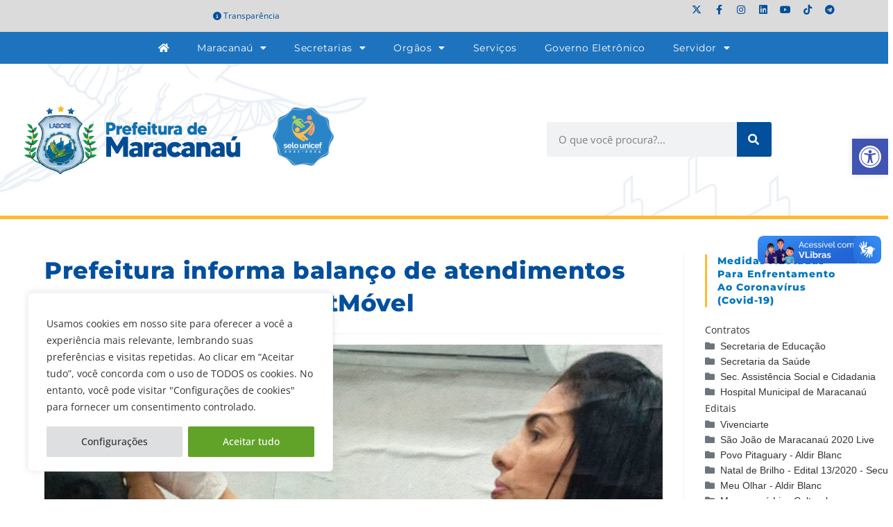

--- FILE ---
content_type: text/html; charset=UTF-8
request_url: https://www.maracanau.ce.gov.br/prefeitura-informa-balanco-de-atendimentos-de-caes-e-gatos-no-vetmovel/
body_size: 41249
content:
<!DOCTYPE html>
<html class="html" lang="pt-BR">
<head>
	<meta charset="UTF-8">
	<link rel="profile" href="https://gmpg.org/xfn/11">

	<meta name='robots' content='index, follow, max-image-preview:large, max-snippet:-1, max-video-preview:-1' />
<link rel="pingback" href="https://www.maracanau.ce.gov.br/xmlrpc.php">
<meta name="viewport" content="width=device-width, initial-scale=1">
	<!-- This site is optimized with the Yoast SEO plugin v26.8 - https://yoast.com/product/yoast-seo-wordpress/ -->
	<title>Prefeitura informa balanço de atendimentos de cães e gatos no VetMóvel</title>
	<link rel="canonical" href="https://www.maracanau.ce.gov.br/prefeitura-informa-balanco-de-atendimentos-de-caes-e-gatos-no-vetmovel/" />
	<meta property="og:locale" content="pt_BR" />
	<meta property="og:type" content="article" />
	<meta property="og:title" content="Prefeitura informa balanço de atendimentos de cães e gatos no VetMóvel" />
	<meta property="og:description" content="A Prefeitura de Maracanaú, por meio da Secretaria de Bem-Estar Animal, em parceria com a Secretaria de Saúde, informa o balanço de atendimentos veterinários e da vacinação antirrábica para cães e gatos, realizados pelo VetMóvel em 2022. Os atendimentos no equipamento tiveram início no mês de setembro, no bairro Boa Vista. O VetMóvel percorreu diversos [&hellip;]" />
	<meta property="og:url" content="https://www.maracanau.ce.gov.br/prefeitura-informa-balanco-de-atendimentos-de-caes-e-gatos-no-vetmovel/" />
	<meta property="og:site_name" content="Prefeitura de Maracanaú" />
	<meta property="article:publisher" content="http://www.facebook.com/prefmaracanau" />
	<meta property="article:published_time" content="2023-01-04T16:55:27+00:00" />
	<meta property="og:image" content="https://www.maracanau.ce.gov.br/wp-content/uploads/2023/01/vet.jpg" />
	<meta property="og:image:width" content="1058" />
	<meta property="og:image:height" content="706" />
	<meta property="og:image:type" content="image/jpeg" />
	<meta name="author" content="Artur Filho" />
	<meta name="twitter:card" content="summary_large_image" />
	<meta name="twitter:creator" content="@pref_maracanau" />
	<meta name="twitter:site" content="@pref_maracanau" />
	<script type="application/ld+json" class="yoast-schema-graph">{"@context":"https://schema.org","@graph":[{"@type":"Article","@id":"https://www.maracanau.ce.gov.br/prefeitura-informa-balanco-de-atendimentos-de-caes-e-gatos-no-vetmovel/#article","isPartOf":{"@id":"https://www.maracanau.ce.gov.br/prefeitura-informa-balanco-de-atendimentos-de-caes-e-gatos-no-vetmovel/"},"author":{"name":"Artur Filho","@id":"https://www.maracanau.ce.gov.br/#/schema/person/f83da741fe687e0295bf4aa1d509da25"},"headline":"Prefeitura informa balanço de atendimentos de cães e gatos no VetMóvel","datePublished":"2023-01-04T16:55:27+00:00","mainEntityOfPage":{"@id":"https://www.maracanau.ce.gov.br/prefeitura-informa-balanco-de-atendimentos-de-caes-e-gatos-no-vetmovel/"},"wordCount":266,"publisher":{"@id":"https://www.maracanau.ce.gov.br/#organization"},"image":{"@id":"https://www.maracanau.ce.gov.br/prefeitura-informa-balanco-de-atendimentos-de-caes-e-gatos-no-vetmovel/#primaryimage"},"thumbnailUrl":"https://www.maracanau.ce.gov.br/wp-content/uploads/2023/01/vet.jpg","articleSection":["Bem-Estar Animal","Saúde"],"inLanguage":"pt-BR"},{"@type":"WebPage","@id":"https://www.maracanau.ce.gov.br/prefeitura-informa-balanco-de-atendimentos-de-caes-e-gatos-no-vetmovel/","url":"https://www.maracanau.ce.gov.br/prefeitura-informa-balanco-de-atendimentos-de-caes-e-gatos-no-vetmovel/","name":"Prefeitura informa balanço de atendimentos de cães e gatos no VetMóvel","isPartOf":{"@id":"https://www.maracanau.ce.gov.br/#website"},"primaryImageOfPage":{"@id":"https://www.maracanau.ce.gov.br/prefeitura-informa-balanco-de-atendimentos-de-caes-e-gatos-no-vetmovel/#primaryimage"},"image":{"@id":"https://www.maracanau.ce.gov.br/prefeitura-informa-balanco-de-atendimentos-de-caes-e-gatos-no-vetmovel/#primaryimage"},"thumbnailUrl":"https://www.maracanau.ce.gov.br/wp-content/uploads/2023/01/vet.jpg","datePublished":"2023-01-04T16:55:27+00:00","breadcrumb":{"@id":"https://www.maracanau.ce.gov.br/prefeitura-informa-balanco-de-atendimentos-de-caes-e-gatos-no-vetmovel/#breadcrumb"},"inLanguage":"pt-BR","potentialAction":[{"@type":"ReadAction","target":["https://www.maracanau.ce.gov.br/prefeitura-informa-balanco-de-atendimentos-de-caes-e-gatos-no-vetmovel/"]}]},{"@type":"ImageObject","inLanguage":"pt-BR","@id":"https://www.maracanau.ce.gov.br/prefeitura-informa-balanco-de-atendimentos-de-caes-e-gatos-no-vetmovel/#primaryimage","url":"https://www.maracanau.ce.gov.br/wp-content/uploads/2023/01/vet.jpg","contentUrl":"https://www.maracanau.ce.gov.br/wp-content/uploads/2023/01/vet.jpg","width":1058,"height":706},{"@type":"BreadcrumbList","@id":"https://www.maracanau.ce.gov.br/prefeitura-informa-balanco-de-atendimentos-de-caes-e-gatos-no-vetmovel/#breadcrumb","itemListElement":[{"@type":"ListItem","position":1,"name":"Início","item":"https://www.maracanau.ce.gov.br/"},{"@type":"ListItem","position":2,"name":"Prefeitura informa balanço de atendimentos de cães e gatos no VetMóvel"}]},{"@type":"WebSite","@id":"https://www.maracanau.ce.gov.br/#website","url":"https://www.maracanau.ce.gov.br/","name":"Prefeitura de Maracanaú","description":"Portal institucional da Prefeitura de Maracanaú","publisher":{"@id":"https://www.maracanau.ce.gov.br/#organization"},"potentialAction":[{"@type":"SearchAction","target":{"@type":"EntryPoint","urlTemplate":"https://www.maracanau.ce.gov.br/?s={search_term_string}"},"query-input":{"@type":"PropertyValueSpecification","valueRequired":true,"valueName":"search_term_string"}}],"inLanguage":"pt-BR"},{"@type":"Organization","@id":"https://www.maracanau.ce.gov.br/#organization","name":"Prefeitura de Maracanaú","url":"https://www.maracanau.ce.gov.br/","logo":{"@type":"ImageObject","inLanguage":"pt-BR","@id":"https://www.maracanau.ce.gov.br/#/schema/logo/image/","url":"https://www.maracanau.ce.gov.br/wp-content/uploads/2021/01/logo-prefeitura-maracanau-2021.png","contentUrl":"https://www.maracanau.ce.gov.br/wp-content/uploads/2021/01/logo-prefeitura-maracanau-2021.png","width":328,"height":90,"caption":"Prefeitura de Maracanaú"},"image":{"@id":"https://www.maracanau.ce.gov.br/#/schema/logo/image/"},"sameAs":["http://www.facebook.com/prefmaracanau","https://x.com/pref_maracanau","http://www.youtube.com/prefmaracanau"]},{"@type":"Person","@id":"https://www.maracanau.ce.gov.br/#/schema/person/f83da741fe687e0295bf4aa1d509da25","name":"Artur Filho","image":{"@type":"ImageObject","inLanguage":"pt-BR","@id":"https://www.maracanau.ce.gov.br/#/schema/person/image/","url":"https://secure.gravatar.com/avatar/c9cb6454ec041ffcc394ad087f3540bea27c3b4346890a22a73f76e0126cccf4?s=96&d=mm&r=g","contentUrl":"https://secure.gravatar.com/avatar/c9cb6454ec041ffcc394ad087f3540bea27c3b4346890a22a73f76e0126cccf4?s=96&d=mm&r=g","caption":"Artur Filho"}}]}</script>
	<!-- / Yoast SEO plugin. -->


<link rel="alternate" type="application/rss+xml" title="Feed para Prefeitura de Maracanaú &raquo;" href="https://www.maracanau.ce.gov.br/feed/" />
<link rel="alternate" type="application/rss+xml" title="Feed de comentários para Prefeitura de Maracanaú &raquo;" href="https://www.maracanau.ce.gov.br/comments/feed/" />
<link rel="alternate" type="application/rss+xml" title="Feed de comentários para Prefeitura de Maracanaú &raquo; Prefeitura informa balanço de atendimentos de cães e gatos no VetMóvel" href="https://www.maracanau.ce.gov.br/prefeitura-informa-balanco-de-atendimentos-de-caes-e-gatos-no-vetmovel/feed/" />
<link rel="alternate" title="oEmbed (JSON)" type="application/json+oembed" href="https://www.maracanau.ce.gov.br/wp-json/oembed/1.0/embed?url=https%3A%2F%2Fwww.maracanau.ce.gov.br%2Fprefeitura-informa-balanco-de-atendimentos-de-caes-e-gatos-no-vetmovel%2F" />
<link rel="alternate" title="oEmbed (XML)" type="text/xml+oembed" href="https://www.maracanau.ce.gov.br/wp-json/oembed/1.0/embed?url=https%3A%2F%2Fwww.maracanau.ce.gov.br%2Fprefeitura-informa-balanco-de-atendimentos-de-caes-e-gatos-no-vetmovel%2F&#038;format=xml" />
<style id='wp-img-auto-sizes-contain-inline-css'>
img:is([sizes=auto i],[sizes^="auto," i]){contain-intrinsic-size:3000px 1500px}
/*# sourceURL=wp-img-auto-sizes-contain-inline-css */
</style>
<link rel='stylesheet' id='sbi_styles-css' href='https://www.maracanau.ce.gov.br/wp-content/plugins/instagram-feed/css/sbi-styles.min.css?ver=6.10.0' media='all' />
<link rel='stylesheet' id='fluentform-elementor-widget-css' href='https://www.maracanau.ce.gov.br/wp-content/plugins/fluentform/assets/css/fluent-forms-elementor-widget.css?ver=6.1.14' media='all' />
<style id='wp-emoji-styles-inline-css'>

	img.wp-smiley, img.emoji {
		display: inline !important;
		border: none !important;
		box-shadow: none !important;
		height: 1em !important;
		width: 1em !important;
		margin: 0 0.07em !important;
		vertical-align: -0.1em !important;
		background: none !important;
		padding: 0 !important;
	}
/*# sourceURL=wp-emoji-styles-inline-css */
</style>
<link rel='stylesheet' id='wp-block-library-css' href='https://www.maracanau.ce.gov.br/wp-includes/css/dist/block-library/style.min.css?ver=283425e92eafbfb761a9edacbff1b72f' media='all' />
<style id='wp-block-library-theme-inline-css'>
.wp-block-audio :where(figcaption){color:#555;font-size:13px;text-align:center}.is-dark-theme .wp-block-audio :where(figcaption){color:#ffffffa6}.wp-block-audio{margin:0 0 1em}.wp-block-code{border:1px solid #ccc;border-radius:4px;font-family:Menlo,Consolas,monaco,monospace;padding:.8em 1em}.wp-block-embed :where(figcaption){color:#555;font-size:13px;text-align:center}.is-dark-theme .wp-block-embed :where(figcaption){color:#ffffffa6}.wp-block-embed{margin:0 0 1em}.blocks-gallery-caption{color:#555;font-size:13px;text-align:center}.is-dark-theme .blocks-gallery-caption{color:#ffffffa6}:root :where(.wp-block-image figcaption){color:#555;font-size:13px;text-align:center}.is-dark-theme :root :where(.wp-block-image figcaption){color:#ffffffa6}.wp-block-image{margin:0 0 1em}.wp-block-pullquote{border-bottom:4px solid;border-top:4px solid;color:currentColor;margin-bottom:1.75em}.wp-block-pullquote :where(cite),.wp-block-pullquote :where(footer),.wp-block-pullquote__citation{color:currentColor;font-size:.8125em;font-style:normal;text-transform:uppercase}.wp-block-quote{border-left:.25em solid;margin:0 0 1.75em;padding-left:1em}.wp-block-quote cite,.wp-block-quote footer{color:currentColor;font-size:.8125em;font-style:normal;position:relative}.wp-block-quote:where(.has-text-align-right){border-left:none;border-right:.25em solid;padding-left:0;padding-right:1em}.wp-block-quote:where(.has-text-align-center){border:none;padding-left:0}.wp-block-quote.is-large,.wp-block-quote.is-style-large,.wp-block-quote:where(.is-style-plain){border:none}.wp-block-search .wp-block-search__label{font-weight:700}.wp-block-search__button{border:1px solid #ccc;padding:.375em .625em}:where(.wp-block-group.has-background){padding:1.25em 2.375em}.wp-block-separator.has-css-opacity{opacity:.4}.wp-block-separator{border:none;border-bottom:2px solid;margin-left:auto;margin-right:auto}.wp-block-separator.has-alpha-channel-opacity{opacity:1}.wp-block-separator:not(.is-style-wide):not(.is-style-dots){width:100px}.wp-block-separator.has-background:not(.is-style-dots){border-bottom:none;height:1px}.wp-block-separator.has-background:not(.is-style-wide):not(.is-style-dots){height:2px}.wp-block-table{margin:0 0 1em}.wp-block-table td,.wp-block-table th{word-break:normal}.wp-block-table :where(figcaption){color:#555;font-size:13px;text-align:center}.is-dark-theme .wp-block-table :where(figcaption){color:#ffffffa6}.wp-block-video :where(figcaption){color:#555;font-size:13px;text-align:center}.is-dark-theme .wp-block-video :where(figcaption){color:#ffffffa6}.wp-block-video{margin:0 0 1em}:root :where(.wp-block-template-part.has-background){margin-bottom:0;margin-top:0;padding:1.25em 2.375em}
/*# sourceURL=/wp-includes/css/dist/block-library/theme.min.css */
</style>
<style id='classic-theme-styles-inline-css'>
/*! This file is auto-generated */
.wp-block-button__link{color:#fff;background-color:#32373c;border-radius:9999px;box-shadow:none;text-decoration:none;padding:calc(.667em + 2px) calc(1.333em + 2px);font-size:1.125em}.wp-block-file__button{background:#32373c;color:#fff;text-decoration:none}
/*# sourceURL=/wp-includes/css/classic-themes.min.css */
</style>
<style id='safe-svg-svg-icon-style-inline-css'>
.safe-svg-cover{text-align:center}.safe-svg-cover .safe-svg-inside{display:inline-block;max-width:100%}.safe-svg-cover svg{fill:currentColor;height:100%;max-height:100%;max-width:100%;width:100%}

/*# sourceURL=https://www.maracanau.ce.gov.br/wp-content/plugins/safe-svg/dist/safe-svg-block-frontend.css */
</style>
<link rel='stylesheet' id='jet-engine-frontend-css' href='https://www.maracanau.ce.gov.br/wp-content/plugins/jet-engine/assets/css/frontend.css?ver=3.8.2.1' media='all' />
<style id='global-styles-inline-css'>
:root{--wp--preset--aspect-ratio--square: 1;--wp--preset--aspect-ratio--4-3: 4/3;--wp--preset--aspect-ratio--3-4: 3/4;--wp--preset--aspect-ratio--3-2: 3/2;--wp--preset--aspect-ratio--2-3: 2/3;--wp--preset--aspect-ratio--16-9: 16/9;--wp--preset--aspect-ratio--9-16: 9/16;--wp--preset--color--black: #000000;--wp--preset--color--cyan-bluish-gray: #abb8c3;--wp--preset--color--white: #ffffff;--wp--preset--color--pale-pink: #f78da7;--wp--preset--color--vivid-red: #cf2e2e;--wp--preset--color--luminous-vivid-orange: #ff6900;--wp--preset--color--luminous-vivid-amber: #fcb900;--wp--preset--color--light-green-cyan: #7bdcb5;--wp--preset--color--vivid-green-cyan: #00d084;--wp--preset--color--pale-cyan-blue: #8ed1fc;--wp--preset--color--vivid-cyan-blue: #0693e3;--wp--preset--color--vivid-purple: #9b51e0;--wp--preset--gradient--vivid-cyan-blue-to-vivid-purple: linear-gradient(135deg,rgb(6,147,227) 0%,rgb(155,81,224) 100%);--wp--preset--gradient--light-green-cyan-to-vivid-green-cyan: linear-gradient(135deg,rgb(122,220,180) 0%,rgb(0,208,130) 100%);--wp--preset--gradient--luminous-vivid-amber-to-luminous-vivid-orange: linear-gradient(135deg,rgb(252,185,0) 0%,rgb(255,105,0) 100%);--wp--preset--gradient--luminous-vivid-orange-to-vivid-red: linear-gradient(135deg,rgb(255,105,0) 0%,rgb(207,46,46) 100%);--wp--preset--gradient--very-light-gray-to-cyan-bluish-gray: linear-gradient(135deg,rgb(238,238,238) 0%,rgb(169,184,195) 100%);--wp--preset--gradient--cool-to-warm-spectrum: linear-gradient(135deg,rgb(74,234,220) 0%,rgb(151,120,209) 20%,rgb(207,42,186) 40%,rgb(238,44,130) 60%,rgb(251,105,98) 80%,rgb(254,248,76) 100%);--wp--preset--gradient--blush-light-purple: linear-gradient(135deg,rgb(255,206,236) 0%,rgb(152,150,240) 100%);--wp--preset--gradient--blush-bordeaux: linear-gradient(135deg,rgb(254,205,165) 0%,rgb(254,45,45) 50%,rgb(107,0,62) 100%);--wp--preset--gradient--luminous-dusk: linear-gradient(135deg,rgb(255,203,112) 0%,rgb(199,81,192) 50%,rgb(65,88,208) 100%);--wp--preset--gradient--pale-ocean: linear-gradient(135deg,rgb(255,245,203) 0%,rgb(182,227,212) 50%,rgb(51,167,181) 100%);--wp--preset--gradient--electric-grass: linear-gradient(135deg,rgb(202,248,128) 0%,rgb(113,206,126) 100%);--wp--preset--gradient--midnight: linear-gradient(135deg,rgb(2,3,129) 0%,rgb(40,116,252) 100%);--wp--preset--font-size--small: 13px;--wp--preset--font-size--medium: 20px;--wp--preset--font-size--large: 36px;--wp--preset--font-size--x-large: 42px;--wp--preset--spacing--20: 0.44rem;--wp--preset--spacing--30: 0.67rem;--wp--preset--spacing--40: 1rem;--wp--preset--spacing--50: 1.5rem;--wp--preset--spacing--60: 2.25rem;--wp--preset--spacing--70: 3.38rem;--wp--preset--spacing--80: 5.06rem;--wp--preset--shadow--natural: 6px 6px 9px rgba(0, 0, 0, 0.2);--wp--preset--shadow--deep: 12px 12px 50px rgba(0, 0, 0, 0.4);--wp--preset--shadow--sharp: 6px 6px 0px rgba(0, 0, 0, 0.2);--wp--preset--shadow--outlined: 6px 6px 0px -3px rgb(255, 255, 255), 6px 6px rgb(0, 0, 0);--wp--preset--shadow--crisp: 6px 6px 0px rgb(0, 0, 0);}:where(.is-layout-flex){gap: 0.5em;}:where(.is-layout-grid){gap: 0.5em;}body .is-layout-flex{display: flex;}.is-layout-flex{flex-wrap: wrap;align-items: center;}.is-layout-flex > :is(*, div){margin: 0;}body .is-layout-grid{display: grid;}.is-layout-grid > :is(*, div){margin: 0;}:where(.wp-block-columns.is-layout-flex){gap: 2em;}:where(.wp-block-columns.is-layout-grid){gap: 2em;}:where(.wp-block-post-template.is-layout-flex){gap: 1.25em;}:where(.wp-block-post-template.is-layout-grid){gap: 1.25em;}.has-black-color{color: var(--wp--preset--color--black) !important;}.has-cyan-bluish-gray-color{color: var(--wp--preset--color--cyan-bluish-gray) !important;}.has-white-color{color: var(--wp--preset--color--white) !important;}.has-pale-pink-color{color: var(--wp--preset--color--pale-pink) !important;}.has-vivid-red-color{color: var(--wp--preset--color--vivid-red) !important;}.has-luminous-vivid-orange-color{color: var(--wp--preset--color--luminous-vivid-orange) !important;}.has-luminous-vivid-amber-color{color: var(--wp--preset--color--luminous-vivid-amber) !important;}.has-light-green-cyan-color{color: var(--wp--preset--color--light-green-cyan) !important;}.has-vivid-green-cyan-color{color: var(--wp--preset--color--vivid-green-cyan) !important;}.has-pale-cyan-blue-color{color: var(--wp--preset--color--pale-cyan-blue) !important;}.has-vivid-cyan-blue-color{color: var(--wp--preset--color--vivid-cyan-blue) !important;}.has-vivid-purple-color{color: var(--wp--preset--color--vivid-purple) !important;}.has-black-background-color{background-color: var(--wp--preset--color--black) !important;}.has-cyan-bluish-gray-background-color{background-color: var(--wp--preset--color--cyan-bluish-gray) !important;}.has-white-background-color{background-color: var(--wp--preset--color--white) !important;}.has-pale-pink-background-color{background-color: var(--wp--preset--color--pale-pink) !important;}.has-vivid-red-background-color{background-color: var(--wp--preset--color--vivid-red) !important;}.has-luminous-vivid-orange-background-color{background-color: var(--wp--preset--color--luminous-vivid-orange) !important;}.has-luminous-vivid-amber-background-color{background-color: var(--wp--preset--color--luminous-vivid-amber) !important;}.has-light-green-cyan-background-color{background-color: var(--wp--preset--color--light-green-cyan) !important;}.has-vivid-green-cyan-background-color{background-color: var(--wp--preset--color--vivid-green-cyan) !important;}.has-pale-cyan-blue-background-color{background-color: var(--wp--preset--color--pale-cyan-blue) !important;}.has-vivid-cyan-blue-background-color{background-color: var(--wp--preset--color--vivid-cyan-blue) !important;}.has-vivid-purple-background-color{background-color: var(--wp--preset--color--vivid-purple) !important;}.has-black-border-color{border-color: var(--wp--preset--color--black) !important;}.has-cyan-bluish-gray-border-color{border-color: var(--wp--preset--color--cyan-bluish-gray) !important;}.has-white-border-color{border-color: var(--wp--preset--color--white) !important;}.has-pale-pink-border-color{border-color: var(--wp--preset--color--pale-pink) !important;}.has-vivid-red-border-color{border-color: var(--wp--preset--color--vivid-red) !important;}.has-luminous-vivid-orange-border-color{border-color: var(--wp--preset--color--luminous-vivid-orange) !important;}.has-luminous-vivid-amber-border-color{border-color: var(--wp--preset--color--luminous-vivid-amber) !important;}.has-light-green-cyan-border-color{border-color: var(--wp--preset--color--light-green-cyan) !important;}.has-vivid-green-cyan-border-color{border-color: var(--wp--preset--color--vivid-green-cyan) !important;}.has-pale-cyan-blue-border-color{border-color: var(--wp--preset--color--pale-cyan-blue) !important;}.has-vivid-cyan-blue-border-color{border-color: var(--wp--preset--color--vivid-cyan-blue) !important;}.has-vivid-purple-border-color{border-color: var(--wp--preset--color--vivid-purple) !important;}.has-vivid-cyan-blue-to-vivid-purple-gradient-background{background: var(--wp--preset--gradient--vivid-cyan-blue-to-vivid-purple) !important;}.has-light-green-cyan-to-vivid-green-cyan-gradient-background{background: var(--wp--preset--gradient--light-green-cyan-to-vivid-green-cyan) !important;}.has-luminous-vivid-amber-to-luminous-vivid-orange-gradient-background{background: var(--wp--preset--gradient--luminous-vivid-amber-to-luminous-vivid-orange) !important;}.has-luminous-vivid-orange-to-vivid-red-gradient-background{background: var(--wp--preset--gradient--luminous-vivid-orange-to-vivid-red) !important;}.has-very-light-gray-to-cyan-bluish-gray-gradient-background{background: var(--wp--preset--gradient--very-light-gray-to-cyan-bluish-gray) !important;}.has-cool-to-warm-spectrum-gradient-background{background: var(--wp--preset--gradient--cool-to-warm-spectrum) !important;}.has-blush-light-purple-gradient-background{background: var(--wp--preset--gradient--blush-light-purple) !important;}.has-blush-bordeaux-gradient-background{background: var(--wp--preset--gradient--blush-bordeaux) !important;}.has-luminous-dusk-gradient-background{background: var(--wp--preset--gradient--luminous-dusk) !important;}.has-pale-ocean-gradient-background{background: var(--wp--preset--gradient--pale-ocean) !important;}.has-electric-grass-gradient-background{background: var(--wp--preset--gradient--electric-grass) !important;}.has-midnight-gradient-background{background: var(--wp--preset--gradient--midnight) !important;}.has-small-font-size{font-size: var(--wp--preset--font-size--small) !important;}.has-medium-font-size{font-size: var(--wp--preset--font-size--medium) !important;}.has-large-font-size{font-size: var(--wp--preset--font-size--large) !important;}.has-x-large-font-size{font-size: var(--wp--preset--font-size--x-large) !important;}
:where(.wp-block-post-template.is-layout-flex){gap: 1.25em;}:where(.wp-block-post-template.is-layout-grid){gap: 1.25em;}
:where(.wp-block-term-template.is-layout-flex){gap: 1.25em;}:where(.wp-block-term-template.is-layout-grid){gap: 1.25em;}
:where(.wp-block-columns.is-layout-flex){gap: 2em;}:where(.wp-block-columns.is-layout-grid){gap: 2em;}
:root :where(.wp-block-pullquote){font-size: 1.5em;line-height: 1.6;}
/*# sourceURL=global-styles-inline-css */
</style>
<link rel='stylesheet' id='wpdm-fonticon-css' href='https://www.maracanau.ce.gov.br/wp-content/plugins/download-manager/assets/wpdm-iconfont/css/wpdm-icons.css?ver=283425e92eafbfb761a9edacbff1b72f' media='all' />
<link rel='stylesheet' id='wpdm-front-css' href='https://www.maracanau.ce.gov.br/wp-content/plugins/download-manager/assets/css/front.min.css?ver=3.3.46' media='all' />
<link rel='stylesheet' id='wpdm-front-dark-css' href='https://www.maracanau.ce.gov.br/wp-content/plugins/download-manager/assets/css/front-dark.min.css?ver=3.3.46' media='all' />
<link rel='stylesheet' id='pojo-a11y-css' href='https://www.maracanau.ce.gov.br/wp-content/plugins/pojo-accessibility/modules/legacy/assets/css/style.min.css?ver=1.0.0' media='all' />
<link rel='stylesheet' id='ea11y-skip-link-css' href='https://www.maracanau.ce.gov.br/wp-content/plugins/pojo-accessibility/assets/build/skip-link.css?ver=4.0.1' media='all' />
<link rel='stylesheet' id='elementor-frontend-css' href='https://www.maracanau.ce.gov.br/wp-content/plugins/elementor/assets/css/frontend.min.css?ver=3.34.2' media='all' />
<link rel='stylesheet' id='elementor-post-26244-css' href='https://www.maracanau.ce.gov.br/wp-content/uploads/elementor/css/post-26244.css?ver=1769096388' media='all' />
<link rel='stylesheet' id='font-awesome-css' href='https://www.maracanau.ce.gov.br/wp-content/themes/oceanwp/assets/fonts/fontawesome/css/all.min.css?ver=6.7.2' media='all' />
<link rel='stylesheet' id='simple-line-icons-css' href='https://www.maracanau.ce.gov.br/wp-content/themes/oceanwp/assets/css/third/simple-line-icons.min.css?ver=2.4.0' media='all' />
<link rel='stylesheet' id='oceanwp-style-css' href='https://www.maracanau.ce.gov.br/wp-content/themes/oceanwp/assets/css/style.min.css?ver=4.1.4' media='all' />
<link rel='stylesheet' id='tablepress-default-css' href='https://www.maracanau.ce.gov.br/wp-content/plugins/tablepress/css/build/default.css?ver=3.2.6' media='all' />
<link rel='stylesheet' id='eael-general-css' href='https://www.maracanau.ce.gov.br/wp-content/plugins/essential-addons-for-elementor-lite/assets/front-end/css/view/general.min.css?ver=6.5.8' media='all' />
<link rel='stylesheet' id='oe-widgets-style-css' href='https://www.maracanau.ce.gov.br/wp-content/plugins/ocean-extra/assets/css/widgets.css?ver=283425e92eafbfb761a9edacbff1b72f' media='all' />
<link rel='stylesheet' id='elementor-gf-local-montserrat-css' href='https://www.maracanau.ce.gov.br/wp-content/uploads/elementor/google-fonts/css/montserrat.css?ver=1742323062' media='all' />
<link rel='stylesheet' id='elementor-icons-shared-0-css' href='https://www.maracanau.ce.gov.br/wp-content/plugins/elementor/assets/lib/font-awesome/css/fontawesome.min.css?ver=5.15.3' media='all' />
<link rel='stylesheet' id='elementor-icons-fa-solid-css' href='https://www.maracanau.ce.gov.br/wp-content/plugins/elementor/assets/lib/font-awesome/css/solid.min.css?ver=5.15.3' media='all' />
<link rel='stylesheet' id='elementor-icons-fa-brands-css' href='https://www.maracanau.ce.gov.br/wp-content/plugins/elementor/assets/lib/font-awesome/css/brands.min.css?ver=5.15.3' media='all' />
<!--n2css--><!--n2js--><script id="cookie-law-info-js-extra">
var _ckyConfig = {"_ipData":[],"_assetsURL":"https://www.maracanau.ce.gov.br/wp-content/plugins/cookie-law-info/lite/frontend/images/","_publicURL":"https://www.maracanau.ce.gov.br","_expiry":"365","_categories":[{"name":"Necessary","slug":"necessary","isNecessary":true,"ccpaDoNotSell":true,"cookies":[{"cookieID":"viewed_cookie_policy","domain":"","provider":""},{"cookieID":"cookielawinfo-checkbox-necessary","domain":"","provider":""},{"cookieID":"cookielawinfo-checkbox-functional","domain":"","provider":""},{"cookieID":"cookielawinfo-checkbox-performance","domain":"","provider":""},{"cookieID":"cookielawinfo-checkbox-analytics","domain":"","provider":""},{"cookieID":"cookielawinfo-checkbox-others","domain":"","provider":""}],"active":true,"defaultConsent":{"gdpr":true,"ccpa":true}},{"name":"Functional","slug":"functional","isNecessary":false,"ccpaDoNotSell":true,"cookies":[],"active":true,"defaultConsent":{"gdpr":false,"ccpa":false}},{"name":"Performance","slug":"performance","isNecessary":false,"ccpaDoNotSell":true,"cookies":[],"active":true,"defaultConsent":{"gdpr":false,"ccpa":false}},{"name":"Analytics","slug":"analytics","isNecessary":false,"ccpaDoNotSell":true,"cookies":[],"active":true,"defaultConsent":{"gdpr":false,"ccpa":false}},{"name":"Advertisement","slug":"advertisement","isNecessary":false,"ccpaDoNotSell":true,"cookies":[],"active":true,"defaultConsent":{"gdpr":false,"ccpa":false}},{"name":"Others","slug":"others","isNecessary":false,"ccpaDoNotSell":true,"cookies":[],"active":true,"defaultConsent":{"gdpr":false,"ccpa":false}}],"_activeLaw":"gdpr","_rootDomain":"","_block":"1","_showBanner":"1","_bannerConfig":{"settings":{"type":"box","preferenceCenterType":"popup","position":"bottom-left","applicableLaw":"gdpr"},"behaviours":{"reloadBannerOnAccept":false,"loadAnalyticsByDefault":false,"animations":{"onLoad":"animate","onHide":"sticky"}},"config":{"revisitConsent":{"status":false,"tag":"revisit-consent","position":"bottom-right","meta":{"url":"#"},"styles":{"background-color":"#0056A7"},"elements":{"title":{"type":"text","tag":"revisit-consent-title","status":true,"styles":{"color":"#0056a7"}}}},"preferenceCenter":{"toggle":{"status":true,"tag":"detail-category-toggle","type":"toggle","states":{"active":{"styles":{"background-color":"#1863DC"}},"inactive":{"styles":{"background-color":"#D0D5D2"}}}}},"categoryPreview":{"status":false,"toggle":{"status":true,"tag":"detail-category-preview-toggle","type":"toggle","states":{"active":{"styles":{"background-color":"#1863DC"}},"inactive":{"styles":{"background-color":"#D0D5D2"}}}}},"videoPlaceholder":{"status":true,"styles":{"background-color":"#000000","border-color":"#000000","color":"#ffffff"}},"readMore":{"status":false,"tag":"readmore-button","type":"link","meta":{"noFollow":true,"newTab":true},"styles":{"color":"#444","background-color":"transparent","border-color":"transparent"}},"showMore":{"status":true,"tag":"show-desc-button","type":"button","styles":{"color":"#1863DC"}},"showLess":{"status":true,"tag":"hide-desc-button","type":"button","styles":{"color":"#1863DC"}},"alwaysActive":{"status":true,"tag":"always-active","styles":{"color":"#008000"}},"manualLinks":{"status":true,"tag":"manual-links","type":"link","styles":{"color":"#1863DC"}},"auditTable":{"status":true},"optOption":{"status":true,"toggle":{"status":true,"tag":"optout-option-toggle","type":"toggle","states":{"active":{"styles":{"background-color":"#1863dc"}},"inactive":{"styles":{"background-color":"#FFFFFF"}}}}}}},"_version":"3.3.9.1","_logConsent":"1","_tags":[{"tag":"accept-button","styles":{"color":"#fff","background-color":"#61a229","border-color":"#61a229"}},{"tag":"reject-button","styles":{"color":"#333333","background-color":"#dedfe0","border-color":"#dedfe0"}},{"tag":"settings-button","styles":{"color":"#333333","background-color":"#dedfe0","border-color":"#dedfe0"}},{"tag":"readmore-button","styles":{"color":"#444","background-color":"transparent","border-color":"transparent"}},{"tag":"donotsell-button","styles":{"color":"#333333","background-color":"","border-color":""}},{"tag":"show-desc-button","styles":{"color":"#1863DC"}},{"tag":"hide-desc-button","styles":{"color":"#1863DC"}},{"tag":"cky-always-active","styles":[]},{"tag":"cky-link","styles":[]},{"tag":"accept-button","styles":{"color":"#fff","background-color":"#61a229","border-color":"#61a229"}},{"tag":"revisit-consent","styles":{"background-color":"#0056A7"}}],"_shortCodes":[{"key":"cky_readmore","content":"\u003Ca href=\"https://www.maracanau.ce.gov.br\" class=\"cky-policy\" aria-label=\"Leia Mais\" target=\"_blank\" rel=\"noopener\" data-cky-tag=\"readmore-button\"\u003ELeia Mais\u003C/a\u003E","tag":"readmore-button","status":false,"attributes":{"rel":"nofollow","target":"_blank"}},{"key":"cky_show_desc","content":"\u003Cbutton class=\"cky-show-desc-btn\" data-cky-tag=\"show-desc-button\" aria-label=\"Show more\"\u003EShow more\u003C/button\u003E","tag":"show-desc-button","status":true,"attributes":[]},{"key":"cky_hide_desc","content":"\u003Cbutton class=\"cky-show-desc-btn\" data-cky-tag=\"hide-desc-button\" aria-label=\"Show less\"\u003EShow less\u003C/button\u003E","tag":"hide-desc-button","status":true,"attributes":[]},{"key":"cky_optout_show_desc","content":"[cky_optout_show_desc]","tag":"optout-show-desc-button","status":true,"attributes":[]},{"key":"cky_optout_hide_desc","content":"[cky_optout_hide_desc]","tag":"optout-hide-desc-button","status":true,"attributes":[]},{"key":"cky_category_toggle_label","content":"[cky_{{status}}_category_label] [cky_preference_{{category_slug}}_title]","tag":"","status":true,"attributes":[]},{"key":"cky_enable_category_label","content":"Enable","tag":"","status":true,"attributes":[]},{"key":"cky_disable_category_label","content":"Disable","tag":"","status":true,"attributes":[]},{"key":"cky_video_placeholder","content":"\u003Cdiv class=\"video-placeholder-normal\" data-cky-tag=\"video-placeholder\" id=\"[UNIQUEID]\"\u003E\u003Cp class=\"video-placeholder-text-normal\" data-cky-tag=\"placeholder-title\"\u003EPlease accept cookies to access this content\u003C/p\u003E\u003C/div\u003E","tag":"","status":true,"attributes":[]},{"key":"cky_enable_optout_label","content":"Enable","tag":"","status":true,"attributes":[]},{"key":"cky_disable_optout_label","content":"Disable","tag":"","status":true,"attributes":[]},{"key":"cky_optout_toggle_label","content":"[cky_{{status}}_optout_label] [cky_optout_option_title]","tag":"","status":true,"attributes":[]},{"key":"cky_optout_option_title","content":"Do Not Sell or Share My Personal Information","tag":"","status":true,"attributes":[]},{"key":"cky_optout_close_label","content":"Close","tag":"","status":true,"attributes":[]},{"key":"cky_preference_close_label","content":"Close","tag":"","status":true,"attributes":[]}],"_rtl":"","_language":"en","_providersToBlock":[]};
var _ckyStyles = {"css":".cky-overlay{background: #000000; opacity: 0.4; position: fixed; top: 0; left: 0; width: 100%; height: 100%; z-index: 99999999;}.cky-hide{display: none;}.cky-btn-revisit-wrapper{display: flex; align-items: center; justify-content: center; background: #0056a7; width: 45px; height: 45px; border-radius: 50%; position: fixed; z-index: 999999; cursor: pointer;}.cky-revisit-bottom-left{bottom: 15px; left: 15px;}.cky-revisit-bottom-right{bottom: 15px; right: 15px;}.cky-btn-revisit-wrapper .cky-btn-revisit{display: flex; align-items: center; justify-content: center; background: none; border: none; cursor: pointer; position: relative; margin: 0; padding: 0;}.cky-btn-revisit-wrapper .cky-btn-revisit img{max-width: fit-content; margin: 0; height: 30px; width: 30px;}.cky-revisit-bottom-left:hover::before{content: attr(data-tooltip); position: absolute; background: #4e4b66; color: #ffffff; left: calc(100% + 7px); font-size: 12px; line-height: 16px; width: max-content; padding: 4px 8px; border-radius: 4px;}.cky-revisit-bottom-left:hover::after{position: absolute; content: \"\"; border: 5px solid transparent; left: calc(100% + 2px); border-left-width: 0; border-right-color: #4e4b66;}.cky-revisit-bottom-right:hover::before{content: attr(data-tooltip); position: absolute; background: #4e4b66; color: #ffffff; right: calc(100% + 7px); font-size: 12px; line-height: 16px; width: max-content; padding: 4px 8px; border-radius: 4px;}.cky-revisit-bottom-right:hover::after{position: absolute; content: \"\"; border: 5px solid transparent; right: calc(100% + 2px); border-right-width: 0; border-left-color: #4e4b66;}.cky-revisit-hide{display: none;}.cky-consent-container{position: fixed; width: 440px; box-sizing: border-box; z-index: 9999999; border-radius: 6px;}.cky-consent-container .cky-consent-bar{background: #ffffff; border: 1px solid; padding: 20px 26px; box-shadow: 0 -1px 10px 0 #acabab4d; border-radius: 6px;}.cky-box-bottom-left{bottom: 40px; left: 40px;}.cky-box-bottom-right{bottom: 40px; right: 40px;}.cky-box-top-left{top: 40px; left: 40px;}.cky-box-top-right{top: 40px; right: 40px;}.cky-custom-brand-logo-wrapper .cky-custom-brand-logo{width: 100px; height: auto; margin: 0 0 12px 0;}.cky-notice .cky-title{color: #212121; font-weight: 700; font-size: 18px; line-height: 24px; margin: 0 0 12px 0;}.cky-notice-des *,.cky-preference-content-wrapper *,.cky-accordion-header-des *,.cky-gpc-wrapper .cky-gpc-desc *{font-size: 14px;}.cky-notice-des{color: #212121; font-size: 14px; line-height: 24px; font-weight: 400;}.cky-notice-des img{height: 25px; width: 25px;}.cky-consent-bar .cky-notice-des p,.cky-gpc-wrapper .cky-gpc-desc p,.cky-preference-body-wrapper .cky-preference-content-wrapper p,.cky-accordion-header-wrapper .cky-accordion-header-des p,.cky-cookie-des-table li div:last-child p{color: inherit; margin-top: 0; overflow-wrap: break-word;}.cky-notice-des P:last-child,.cky-preference-content-wrapper p:last-child,.cky-cookie-des-table li div:last-child p:last-child,.cky-gpc-wrapper .cky-gpc-desc p:last-child{margin-bottom: 0;}.cky-notice-des a.cky-policy,.cky-notice-des button.cky-policy{font-size: 14px; color: #1863dc; white-space: nowrap; cursor: pointer; background: transparent; border: 1px solid; text-decoration: underline;}.cky-notice-des button.cky-policy{padding: 0;}.cky-notice-des a.cky-policy:focus-visible,.cky-notice-des button.cky-policy:focus-visible,.cky-preference-content-wrapper .cky-show-desc-btn:focus-visible,.cky-accordion-header .cky-accordion-btn:focus-visible,.cky-preference-header .cky-btn-close:focus-visible,.cky-switch input[type=\"checkbox\"]:focus-visible,.cky-footer-wrapper a:focus-visible,.cky-btn:focus-visible{outline: 2px solid #1863dc; outline-offset: 2px;}.cky-btn:focus:not(:focus-visible),.cky-accordion-header .cky-accordion-btn:focus:not(:focus-visible),.cky-preference-content-wrapper .cky-show-desc-btn:focus:not(:focus-visible),.cky-btn-revisit-wrapper .cky-btn-revisit:focus:not(:focus-visible),.cky-preference-header .cky-btn-close:focus:not(:focus-visible),.cky-consent-bar .cky-banner-btn-close:focus:not(:focus-visible){outline: 0;}button.cky-show-desc-btn:not(:hover):not(:active){color: #1863dc; background: transparent;}button.cky-accordion-btn:not(:hover):not(:active),button.cky-banner-btn-close:not(:hover):not(:active),button.cky-btn-revisit:not(:hover):not(:active),button.cky-btn-close:not(:hover):not(:active){background: transparent;}.cky-consent-bar button:hover,.cky-modal.cky-modal-open button:hover,.cky-consent-bar button:focus,.cky-modal.cky-modal-open button:focus{text-decoration: none;}.cky-notice-btn-wrapper{display: flex; justify-content: flex-start; align-items: center; flex-wrap: wrap; margin-top: 16px;}.cky-notice-btn-wrapper .cky-btn{text-shadow: none; box-shadow: none;}.cky-btn{flex: auto; max-width: 100%; font-size: 14px; font-family: inherit; line-height: 24px; padding: 8px; font-weight: 500; margin: 0 8px 0 0; border-radius: 2px; cursor: pointer; text-align: center; text-transform: none; min-height: 0;}.cky-btn:hover{opacity: 0.8;}.cky-btn-customize{color: #1863dc; background: transparent; border: 2px solid #1863dc;}.cky-btn-reject{color: #1863dc; background: transparent; border: 2px solid #1863dc;}.cky-btn-accept{background: #1863dc; color: #ffffff; border: 2px solid #1863dc;}.cky-btn:last-child{margin-right: 0;}@media (max-width: 576px){.cky-box-bottom-left{bottom: 0; left: 0;}.cky-box-bottom-right{bottom: 0; right: 0;}.cky-box-top-left{top: 0; left: 0;}.cky-box-top-right{top: 0; right: 0;}}@media (max-height: 480px){.cky-consent-container{max-height: 100vh;overflow-y: scroll}.cky-notice-des{max-height: unset !important;overflow-y: unset !important}.cky-preference-center{height: 100vh;overflow: auto !important}.cky-preference-center .cky-preference-body-wrapper{overflow: unset}}@media (max-width: 440px){.cky-box-bottom-left, .cky-box-bottom-right, .cky-box-top-left, .cky-box-top-right{width: 100%; max-width: 100%;}.cky-consent-container .cky-consent-bar{padding: 20px 0;}.cky-custom-brand-logo-wrapper, .cky-notice .cky-title, .cky-notice-des, .cky-notice-btn-wrapper{padding: 0 24px;}.cky-notice-des{max-height: 40vh; overflow-y: scroll;}.cky-notice-btn-wrapper{flex-direction: column; margin-top: 0;}.cky-btn{width: 100%; margin: 10px 0 0 0;}.cky-notice-btn-wrapper .cky-btn-customize{order: 2;}.cky-notice-btn-wrapper .cky-btn-reject{order: 3;}.cky-notice-btn-wrapper .cky-btn-accept{order: 1; margin-top: 16px;}}@media (max-width: 352px){.cky-notice .cky-title{font-size: 16px;}.cky-notice-des *{font-size: 12px;}.cky-notice-des, .cky-btn{font-size: 12px;}}.cky-modal.cky-modal-open{display: flex; visibility: visible; -webkit-transform: translate(-50%, -50%); -moz-transform: translate(-50%, -50%); -ms-transform: translate(-50%, -50%); -o-transform: translate(-50%, -50%); transform: translate(-50%, -50%); top: 50%; left: 50%; transition: all 1s ease;}.cky-modal{box-shadow: 0 32px 68px rgba(0, 0, 0, 0.3); margin: 0 auto; position: fixed; max-width: 100%; background: #ffffff; top: 50%; box-sizing: border-box; border-radius: 6px; z-index: 999999999; color: #212121; -webkit-transform: translate(-50%, 100%); -moz-transform: translate(-50%, 100%); -ms-transform: translate(-50%, 100%); -o-transform: translate(-50%, 100%); transform: translate(-50%, 100%); visibility: hidden; transition: all 0s ease;}.cky-preference-center{max-height: 79vh; overflow: hidden; width: 845px; overflow: hidden; flex: 1 1 0; display: flex; flex-direction: column; border-radius: 6px;}.cky-preference-header{display: flex; align-items: center; justify-content: space-between; padding: 22px 24px; border-bottom: 1px solid;}.cky-preference-header .cky-preference-title{font-size: 18px; font-weight: 700; line-height: 24px;}.cky-preference-header .cky-btn-close{margin: 0; cursor: pointer; vertical-align: middle; padding: 0; background: none; border: none; width: 24px; height: 24px; min-height: 0; line-height: 0; text-shadow: none; box-shadow: none;}.cky-preference-header .cky-btn-close img{margin: 0; height: 10px; width: 10px;}.cky-preference-body-wrapper{padding: 0 24px; flex: 1; overflow: auto; box-sizing: border-box;}.cky-preference-content-wrapper,.cky-gpc-wrapper .cky-gpc-desc{font-size: 14px; line-height: 24px; font-weight: 400; padding: 12px 0;}.cky-preference-content-wrapper{border-bottom: 1px solid;}.cky-preference-content-wrapper img{height: 25px; width: 25px;}.cky-preference-content-wrapper .cky-show-desc-btn{font-size: 14px; font-family: inherit; color: #1863dc; text-decoration: none; line-height: 24px; padding: 0; margin: 0; white-space: nowrap; cursor: pointer; background: transparent; border-color: transparent; text-transform: none; min-height: 0; text-shadow: none; box-shadow: none;}.cky-accordion-wrapper{margin-bottom: 10px;}.cky-accordion{border-bottom: 1px solid;}.cky-accordion:last-child{border-bottom: none;}.cky-accordion .cky-accordion-item{display: flex; margin-top: 10px;}.cky-accordion .cky-accordion-body{display: none;}.cky-accordion.cky-accordion-active .cky-accordion-body{display: block; padding: 0 22px; margin-bottom: 16px;}.cky-accordion-header-wrapper{cursor: pointer; width: 100%;}.cky-accordion-item .cky-accordion-header{display: flex; justify-content: space-between; align-items: center;}.cky-accordion-header .cky-accordion-btn{font-size: 16px; font-family: inherit; color: #212121; line-height: 24px; background: none; border: none; font-weight: 700; padding: 0; margin: 0; cursor: pointer; text-transform: none; min-height: 0; text-shadow: none; box-shadow: none;}.cky-accordion-header .cky-always-active{color: #008000; font-weight: 600; line-height: 24px; font-size: 14px;}.cky-accordion-header-des{font-size: 14px; line-height: 24px; margin: 10px 0 16px 0;}.cky-accordion-chevron{margin-right: 22px; position: relative; cursor: pointer;}.cky-accordion-chevron-hide{display: none;}.cky-accordion .cky-accordion-chevron i::before{content: \"\"; position: absolute; border-right: 1.4px solid; border-bottom: 1.4px solid; border-color: inherit; height: 6px; width: 6px; -webkit-transform: rotate(-45deg); -moz-transform: rotate(-45deg); -ms-transform: rotate(-45deg); -o-transform: rotate(-45deg); transform: rotate(-45deg); transition: all 0.2s ease-in-out; top: 8px;}.cky-accordion.cky-accordion-active .cky-accordion-chevron i::before{-webkit-transform: rotate(45deg); -moz-transform: rotate(45deg); -ms-transform: rotate(45deg); -o-transform: rotate(45deg); transform: rotate(45deg);}.cky-audit-table{background: #f4f4f4; border-radius: 6px;}.cky-audit-table .cky-empty-cookies-text{color: inherit; font-size: 12px; line-height: 24px; margin: 0; padding: 10px;}.cky-audit-table .cky-cookie-des-table{font-size: 12px; line-height: 24px; font-weight: normal; padding: 15px 10px; border-bottom: 1px solid; border-bottom-color: inherit; margin: 0;}.cky-audit-table .cky-cookie-des-table:last-child{border-bottom: none;}.cky-audit-table .cky-cookie-des-table li{list-style-type: none; display: flex; padding: 3px 0;}.cky-audit-table .cky-cookie-des-table li:first-child{padding-top: 0;}.cky-cookie-des-table li div:first-child{width: 100px; font-weight: 600; word-break: break-word; word-wrap: break-word;}.cky-cookie-des-table li div:last-child{flex: 1; word-break: break-word; word-wrap: break-word; margin-left: 8px;}.cky-footer-shadow{display: block; width: 100%; height: 40px; background: linear-gradient(180deg, rgba(255, 255, 255, 0) 0%, #ffffff 100%); position: absolute; bottom: calc(100% - 1px);}.cky-footer-wrapper{position: relative;}.cky-prefrence-btn-wrapper{display: flex; flex-wrap: wrap; align-items: center; justify-content: center; padding: 22px 24px; border-top: 1px solid;}.cky-prefrence-btn-wrapper .cky-btn{flex: auto; max-width: 100%; text-shadow: none; box-shadow: none;}.cky-btn-preferences{color: #1863dc; background: transparent; border: 2px solid #1863dc;}.cky-preference-header,.cky-preference-body-wrapper,.cky-preference-content-wrapper,.cky-accordion-wrapper,.cky-accordion,.cky-accordion-wrapper,.cky-footer-wrapper,.cky-prefrence-btn-wrapper{border-color: inherit;}@media (max-width: 845px){.cky-modal{max-width: calc(100% - 16px);}}@media (max-width: 576px){.cky-modal{max-width: 100%;}.cky-preference-center{max-height: 100vh;}.cky-prefrence-btn-wrapper{flex-direction: column;}.cky-accordion.cky-accordion-active .cky-accordion-body{padding-right: 0;}.cky-prefrence-btn-wrapper .cky-btn{width: 100%; margin: 10px 0 0 0;}.cky-prefrence-btn-wrapper .cky-btn-reject{order: 3;}.cky-prefrence-btn-wrapper .cky-btn-accept{order: 1; margin-top: 0;}.cky-prefrence-btn-wrapper .cky-btn-preferences{order: 2;}}@media (max-width: 425px){.cky-accordion-chevron{margin-right: 15px;}.cky-notice-btn-wrapper{margin-top: 0;}.cky-accordion.cky-accordion-active .cky-accordion-body{padding: 0 15px;}}@media (max-width: 352px){.cky-preference-header .cky-preference-title{font-size: 16px;}.cky-preference-header{padding: 16px 24px;}.cky-preference-content-wrapper *, .cky-accordion-header-des *{font-size: 12px;}.cky-preference-content-wrapper, .cky-preference-content-wrapper .cky-show-more, .cky-accordion-header .cky-always-active, .cky-accordion-header-des, .cky-preference-content-wrapper .cky-show-desc-btn, .cky-notice-des a.cky-policy{font-size: 12px;}.cky-accordion-header .cky-accordion-btn{font-size: 14px;}}.cky-switch{display: flex;}.cky-switch input[type=\"checkbox\"]{position: relative; width: 44px; height: 24px; margin: 0; background: #d0d5d2; -webkit-appearance: none; border-radius: 50px; cursor: pointer; outline: 0; border: none; top: 0;}.cky-switch input[type=\"checkbox\"]:checked{background: #1863dc;}.cky-switch input[type=\"checkbox\"]:before{position: absolute; content: \"\"; height: 20px; width: 20px; left: 2px; bottom: 2px; border-radius: 50%; background-color: white; -webkit-transition: 0.4s; transition: 0.4s; margin: 0;}.cky-switch input[type=\"checkbox\"]:after{display: none;}.cky-switch input[type=\"checkbox\"]:checked:before{-webkit-transform: translateX(20px); -ms-transform: translateX(20px); transform: translateX(20px);}@media (max-width: 425px){.cky-switch input[type=\"checkbox\"]{width: 38px; height: 21px;}.cky-switch input[type=\"checkbox\"]:before{height: 17px; width: 17px;}.cky-switch input[type=\"checkbox\"]:checked:before{-webkit-transform: translateX(17px); -ms-transform: translateX(17px); transform: translateX(17px);}}.cky-consent-bar .cky-banner-btn-close{position: absolute; right: 9px; top: 5px; background: none; border: none; cursor: pointer; padding: 0; margin: 0; min-height: 0; line-height: 0; height: 24px; width: 24px; text-shadow: none; box-shadow: none;}.cky-consent-bar .cky-banner-btn-close img{height: 9px; width: 9px; margin: 0;}.cky-notice-group{font-size: 14px; line-height: 24px; font-weight: 400; color: #212121;}.cky-notice-btn-wrapper .cky-btn-do-not-sell{font-size: 14px; line-height: 24px; padding: 6px 0; margin: 0; font-weight: 500; background: none; border-radius: 2px; border: none; cursor: pointer; text-align: left; color: #1863dc; background: transparent; border-color: transparent; box-shadow: none; text-shadow: none;}.cky-consent-bar .cky-banner-btn-close:focus-visible,.cky-notice-btn-wrapper .cky-btn-do-not-sell:focus-visible,.cky-opt-out-btn-wrapper .cky-btn:focus-visible,.cky-opt-out-checkbox-wrapper input[type=\"checkbox\"].cky-opt-out-checkbox:focus-visible{outline: 2px solid #1863dc; outline-offset: 2px;}@media (max-width: 440px){.cky-consent-container{width: 100%;}}@media (max-width: 352px){.cky-notice-des a.cky-policy, .cky-notice-btn-wrapper .cky-btn-do-not-sell{font-size: 12px;}}.cky-opt-out-wrapper{padding: 12px 0;}.cky-opt-out-wrapper .cky-opt-out-checkbox-wrapper{display: flex; align-items: center;}.cky-opt-out-checkbox-wrapper .cky-opt-out-checkbox-label{font-size: 16px; font-weight: 700; line-height: 24px; margin: 0 0 0 12px; cursor: pointer;}.cky-opt-out-checkbox-wrapper input[type=\"checkbox\"].cky-opt-out-checkbox{background-color: #ffffff; border: 1px solid black; width: 20px; height: 18.5px; margin: 0; -webkit-appearance: none; position: relative; display: flex; align-items: center; justify-content: center; border-radius: 2px; cursor: pointer;}.cky-opt-out-checkbox-wrapper input[type=\"checkbox\"].cky-opt-out-checkbox:checked{background-color: #1863dc; border: none;}.cky-opt-out-checkbox-wrapper input[type=\"checkbox\"].cky-opt-out-checkbox:checked::after{left: 6px; bottom: 4px; width: 7px; height: 13px; border: solid #ffffff; border-width: 0 3px 3px 0; border-radius: 2px; -webkit-transform: rotate(45deg); -ms-transform: rotate(45deg); transform: rotate(45deg); content: \"\"; position: absolute; box-sizing: border-box;}.cky-opt-out-checkbox-wrapper.cky-disabled .cky-opt-out-checkbox-label,.cky-opt-out-checkbox-wrapper.cky-disabled input[type=\"checkbox\"].cky-opt-out-checkbox{cursor: no-drop;}.cky-gpc-wrapper{margin: 0 0 0 32px;}.cky-footer-wrapper .cky-opt-out-btn-wrapper{display: flex; flex-wrap: wrap; align-items: center; justify-content: center; padding: 22px 24px;}.cky-opt-out-btn-wrapper .cky-btn{flex: auto; max-width: 100%; text-shadow: none; box-shadow: none;}.cky-opt-out-btn-wrapper .cky-btn-cancel{border: 1px solid #dedfe0; background: transparent; color: #858585;}.cky-opt-out-btn-wrapper .cky-btn-confirm{background: #1863dc; color: #ffffff; border: 1px solid #1863dc;}@media (max-width: 352px){.cky-opt-out-checkbox-wrapper .cky-opt-out-checkbox-label{font-size: 14px;}.cky-gpc-wrapper .cky-gpc-desc, .cky-gpc-wrapper .cky-gpc-desc *{font-size: 12px;}.cky-opt-out-checkbox-wrapper input[type=\"checkbox\"].cky-opt-out-checkbox{width: 16px; height: 16px;}.cky-opt-out-checkbox-wrapper input[type=\"checkbox\"].cky-opt-out-checkbox:checked::after{left: 5px; bottom: 4px; width: 3px; height: 9px;}.cky-gpc-wrapper{margin: 0 0 0 28px;}}.video-placeholder-youtube{background-size: 100% 100%; background-position: center; background-repeat: no-repeat; background-color: #b2b0b059; position: relative; display: flex; align-items: center; justify-content: center; max-width: 100%;}.video-placeholder-text-youtube{text-align: center; align-items: center; padding: 10px 16px; background-color: #000000cc; color: #ffffff; border: 1px solid; border-radius: 2px; cursor: pointer;}.video-placeholder-normal{background-image: url(\"/wp-content/plugins/cookie-law-info/lite/frontend/images/placeholder.svg\"); background-size: 80px; background-position: center; background-repeat: no-repeat; background-color: #b2b0b059; position: relative; display: flex; align-items: flex-end; justify-content: center; max-width: 100%;}.video-placeholder-text-normal{align-items: center; padding: 10px 16px; text-align: center; border: 1px solid; border-radius: 2px; cursor: pointer;}.cky-rtl{direction: rtl; text-align: right;}.cky-rtl .cky-banner-btn-close{left: 9px; right: auto;}.cky-rtl .cky-notice-btn-wrapper .cky-btn:last-child{margin-right: 8px;}.cky-rtl .cky-notice-btn-wrapper .cky-btn:first-child{margin-right: 0;}.cky-rtl .cky-notice-btn-wrapper{margin-left: 0; margin-right: 15px;}.cky-rtl .cky-prefrence-btn-wrapper .cky-btn{margin-right: 8px;}.cky-rtl .cky-prefrence-btn-wrapper .cky-btn:first-child{margin-right: 0;}.cky-rtl .cky-accordion .cky-accordion-chevron i::before{border: none; border-left: 1.4px solid; border-top: 1.4px solid; left: 12px;}.cky-rtl .cky-accordion.cky-accordion-active .cky-accordion-chevron i::before{-webkit-transform: rotate(-135deg); -moz-transform: rotate(-135deg); -ms-transform: rotate(-135deg); -o-transform: rotate(-135deg); transform: rotate(-135deg);}@media (max-width: 768px){.cky-rtl .cky-notice-btn-wrapper{margin-right: 0;}}@media (max-width: 576px){.cky-rtl .cky-notice-btn-wrapper .cky-btn:last-child{margin-right: 0;}.cky-rtl .cky-prefrence-btn-wrapper .cky-btn{margin-right: 0;}.cky-rtl .cky-accordion.cky-accordion-active .cky-accordion-body{padding: 0 22px 0 0;}}@media (max-width: 425px){.cky-rtl .cky-accordion.cky-accordion-active .cky-accordion-body{padding: 0 15px 0 0;}}.cky-rtl .cky-opt-out-btn-wrapper .cky-btn{margin-right: 12px;}.cky-rtl .cky-opt-out-btn-wrapper .cky-btn:first-child{margin-right: 0;}.cky-rtl .cky-opt-out-checkbox-wrapper .cky-opt-out-checkbox-label{margin: 0 12px 0 0;}"};
//# sourceURL=cookie-law-info-js-extra
</script>
<script src="https://www.maracanau.ce.gov.br/wp-content/plugins/cookie-law-info/lite/frontend/js/script.min.js?ver=3.3.9.1" id="cookie-law-info-js"></script>
<script src="https://www.maracanau.ce.gov.br/wp-includes/js/jquery/jquery.min.js?ver=3.7.1" id="jquery-core-js"></script>
<script src="https://www.maracanau.ce.gov.br/wp-includes/js/jquery/jquery-migrate.min.js?ver=3.4.1" id="jquery-migrate-js"></script>
<script src="https://www.maracanau.ce.gov.br/wp-content/plugins/download-manager/assets/js/wpdm.min.js?ver=283425e92eafbfb761a9edacbff1b72f" id="wpdm-frontend-js-js"></script>
<script id="wpdm-frontjs-js-extra">
var wpdm_url = {"home":"https://www.maracanau.ce.gov.br/","site":"https://www.maracanau.ce.gov.br/","ajax":"https://www.maracanau.ce.gov.br/wp-admin/admin-ajax.php"};
var wpdm_js = {"spinner":"\u003Ci class=\"wpdm-icon wpdm-sun wpdm-spin\"\u003E\u003C/i\u003E","client_id":"a6520c51d36ccb9f418160198901f68c"};
var wpdm_strings = {"pass_var":"Password Verified!","pass_var_q":"Please click following button to start download.","start_dl":"Start Download"};
//# sourceURL=wpdm-frontjs-js-extra
</script>
<script src="https://www.maracanau.ce.gov.br/wp-content/plugins/download-manager/assets/js/front.min.js?ver=3.3.46" id="wpdm-frontjs-js"></script>
<link rel="https://api.w.org/" href="https://www.maracanau.ce.gov.br/wp-json/" /><link rel="alternate" title="JSON" type="application/json" href="https://www.maracanau.ce.gov.br/wp-json/wp/v2/posts/44914" /><style id="cky-style-inline">[data-cky-tag]{visibility:hidden;}</style>		<script type="text/javascript">
				(function(c,l,a,r,i,t,y){
					c[a]=c[a]||function(){(c[a].q=c[a].q||[]).push(arguments)};t=l.createElement(r);t.async=1;
					t.src="https://www.clarity.ms/tag/"+i+"?ref=wordpress";y=l.getElementsByTagName(r)[0];y.parentNode.insertBefore(t,y);
				})(window, document, "clarity", "script", "ufdkj0v0s8");
		</script>
		  <script src="https://cdn.onesignal.com/sdks/web/v16/OneSignalSDK.page.js" defer></script>
  <script>
          window.OneSignalDeferred = window.OneSignalDeferred || [];
          OneSignalDeferred.push(async function(OneSignal) {
            await OneSignal.init({
              appId: "c6459324-38bd-4bbb-b3f6-b3d11153a85c",
              serviceWorkerOverrideForTypical: true,
              path: "https://www.maracanau.ce.gov.br/wp-content/plugins/onesignal-free-web-push-notifications/sdk_files/",
              serviceWorkerParam: { scope: "/wp-content/plugins/onesignal-free-web-push-notifications/sdk_files/push/onesignal/" },
              serviceWorkerPath: "OneSignalSDKWorker.js",
            });
          });

          // Unregister the legacy OneSignal service worker to prevent scope conflicts
          if (navigator.serviceWorker) {
            navigator.serviceWorker.getRegistrations().then((registrations) => {
              // Iterate through all registered service workers
              registrations.forEach((registration) => {
                // Check the script URL to identify the specific service worker
                if (registration.active && registration.active.scriptURL.includes('OneSignalSDKWorker.js.php')) {
                  // Unregister the service worker
                  registration.unregister().then((success) => {
                    if (success) {
                      console.log('OneSignalSW: Successfully unregistered:', registration.active.scriptURL);
                    } else {
                      console.log('OneSignalSW: Failed to unregister:', registration.active.scriptURL);
                    }
                  });
                }
              });
            }).catch((error) => {
              console.error('Error fetching service worker registrations:', error);
            });
        }
        </script>
<meta name="generator" content="performance-lab 4.0.1; plugins: embed-optimizer, image-prioritizer">
<style type="text/css">
#pojo-a11y-toolbar .pojo-a11y-toolbar-toggle a{ background-color: #4054b2;	color: #ffffff;}
#pojo-a11y-toolbar .pojo-a11y-toolbar-overlay, #pojo-a11y-toolbar .pojo-a11y-toolbar-overlay ul.pojo-a11y-toolbar-items.pojo-a11y-links{ border-color: #4054b2;}
body.pojo-a11y-focusable a:focus{ outline-style: solid !important;	outline-width: 1px !important;	outline-color: #FF0000 !important;}
#pojo-a11y-toolbar{ top: 200px !important;}
#pojo-a11y-toolbar .pojo-a11y-toolbar-overlay{ background-color: #ffffff;}
#pojo-a11y-toolbar .pojo-a11y-toolbar-overlay ul.pojo-a11y-toolbar-items li.pojo-a11y-toolbar-item a, #pojo-a11y-toolbar .pojo-a11y-toolbar-overlay p.pojo-a11y-toolbar-title{ color: #333333;}
#pojo-a11y-toolbar .pojo-a11y-toolbar-overlay ul.pojo-a11y-toolbar-items li.pojo-a11y-toolbar-item a.active{ background-color: #4054b2;	color: #ffffff;}
@media (max-width: 767px) { #pojo-a11y-toolbar { top: 50px !important; } }</style><meta name="generator" content="Elementor 3.34.2; features: additional_custom_breakpoints; settings: css_print_method-external, google_font-enabled, font_display-auto">
<meta data-od-replaced-content="optimization-detective 1.0.0-beta4" name="generator" content="optimization-detective 1.0.0-beta4; url_metric_groups={0:empty, 480:empty, 600:empty, 782:empty}">
			<style>
				.e-con.e-parent:nth-of-type(n+4):not(.e-lazyloaded):not(.e-no-lazyload),
				.e-con.e-parent:nth-of-type(n+4):not(.e-lazyloaded):not(.e-no-lazyload) * {
					background-image: none !important;
				}
				@media screen and (max-height: 1024px) {
					.e-con.e-parent:nth-of-type(n+3):not(.e-lazyloaded):not(.e-no-lazyload),
					.e-con.e-parent:nth-of-type(n+3):not(.e-lazyloaded):not(.e-no-lazyload) * {
						background-image: none !important;
					}
				}
				@media screen and (max-height: 640px) {
					.e-con.e-parent:nth-of-type(n+2):not(.e-lazyloaded):not(.e-no-lazyload),
					.e-con.e-parent:nth-of-type(n+2):not(.e-lazyloaded):not(.e-no-lazyload) * {
						background-image: none !important;
					}
				}
			</style>
			<meta name="generator" content="embed-optimizer 1.0.0-beta3">
<meta name="generator" content="image-prioritizer 1.0.0-beta3">
<link rel="icon" href="https://www.maracanau.ce.gov.br/wp-content/uploads/2021/01/icon.png" sizes="32x32" />
<link rel="icon" href="https://www.maracanau.ce.gov.br/wp-content/uploads/2021/01/icon.png" sizes="192x192" />
<link rel="apple-touch-icon" href="https://www.maracanau.ce.gov.br/wp-content/uploads/2021/01/icon.png" />
<meta name="msapplication-TileImage" content="https://www.maracanau.ce.gov.br/wp-content/uploads/2021/01/icon.png" />
		<style id="wp-custom-css">
			#footer-bottom.no-footer-nav #copyright{color:#ffffff}.barrazap{margin-top:20px;margin-bottom:5px;border-bottom:1px;border-left:5px;border-style:solid;border-color:#fdbb2d;padding:10px}.barrazap:hover{background-color:#fdbb2d;border-bottom:1px;border-left:0;border-right:5px;border-style:solid;border-color:#024f9c;padding:10px}.barrazap a{color:#024f9c;font-weight:700;text-decoration:none !important}.barrazap a:hover{color:#024f9c}.ql-block{padding-bottom:10px}.jqueryFileTree a{text-decoration-line:none !important}		</style>
		<!-- OceanWP CSS -->
<style type="text/css">
/* Colors */a:hover,a.light:hover,.theme-heading .text::before,.theme-heading .text::after,#top-bar-content >a:hover,#top-bar-social li.oceanwp-email a:hover,#site-navigation-wrap .dropdown-menu >li >a:hover,#site-header.medium-header #medium-searchform button:hover,.oceanwp-mobile-menu-icon a:hover,.blog-entry.post .blog-entry-header .entry-title a:hover,.blog-entry.post .blog-entry-readmore a:hover,.blog-entry.thumbnail-entry .blog-entry-category a,ul.meta li a:hover,.dropcap,.single nav.post-navigation .nav-links .title,body .related-post-title a:hover,body #wp-calendar caption,body .contact-info-widget.default i,body .contact-info-widget.big-icons i,body .custom-links-widget .oceanwp-custom-links li a:hover,body .custom-links-widget .oceanwp-custom-links li a:hover:before,body .posts-thumbnails-widget li a:hover,body .social-widget li.oceanwp-email a:hover,.comment-author .comment-meta .comment-reply-link,#respond #cancel-comment-reply-link:hover,#footer-widgets .footer-box a:hover,#footer-bottom a:hover,#footer-bottom #footer-bottom-menu a:hover,.sidr a:hover,.sidr-class-dropdown-toggle:hover,.sidr-class-menu-item-has-children.active >a,.sidr-class-menu-item-has-children.active >a >.sidr-class-dropdown-toggle,input[type=checkbox]:checked:before{color:#1e73be}.single nav.post-navigation .nav-links .title .owp-icon use,.blog-entry.post .blog-entry-readmore a:hover .owp-icon use,body .contact-info-widget.default .owp-icon use,body .contact-info-widget.big-icons .owp-icon use{stroke:#1e73be}input[type="button"],input[type="reset"],input[type="submit"],button[type="submit"],.button,#site-navigation-wrap .dropdown-menu >li.btn >a >span,.thumbnail:hover i,.thumbnail:hover .link-post-svg-icon,.post-quote-content,.omw-modal .omw-close-modal,body .contact-info-widget.big-icons li:hover i,body .contact-info-widget.big-icons li:hover .owp-icon,body div.wpforms-container-full .wpforms-form input[type=submit],body div.wpforms-container-full .wpforms-form button[type=submit],body div.wpforms-container-full .wpforms-form .wpforms-page-button,.woocommerce-cart .wp-element-button,.woocommerce-checkout .wp-element-button,.wp-block-button__link{background-color:#1e73be}.widget-title{border-color:#1e73be}blockquote{border-color:#1e73be}.wp-block-quote{border-color:#1e73be}#searchform-dropdown{border-color:#1e73be}.dropdown-menu .sub-menu{border-color:#1e73be}.blog-entry.large-entry .blog-entry-readmore a:hover{border-color:#1e73be}.oceanwp-newsletter-form-wrap input[type="email"]:focus{border-color:#1e73be}.social-widget li.oceanwp-email a:hover{border-color:#1e73be}#respond #cancel-comment-reply-link:hover{border-color:#1e73be}body .contact-info-widget.big-icons li:hover i{border-color:#1e73be}body .contact-info-widget.big-icons li:hover .owp-icon{border-color:#1e73be}#footer-widgets .oceanwp-newsletter-form-wrap input[type="email"]:focus{border-color:#1e73be}input[type="button"]:hover,input[type="reset"]:hover,input[type="submit"]:hover,button[type="submit"]:hover,input[type="button"]:focus,input[type="reset"]:focus,input[type="submit"]:focus,button[type="submit"]:focus,.button:hover,.button:focus,#site-navigation-wrap .dropdown-menu >li.btn >a:hover >span,.post-quote-author,.omw-modal .omw-close-modal:hover,body div.wpforms-container-full .wpforms-form input[type=submit]:hover,body div.wpforms-container-full .wpforms-form button[type=submit]:hover,body div.wpforms-container-full .wpforms-form .wpforms-page-button:hover,.woocommerce-cart .wp-element-button:hover,.woocommerce-checkout .wp-element-button:hover,.wp-block-button__link:hover{background-color:#fdbb2d}table th,table td,hr,.content-area,body.content-left-sidebar #content-wrap .content-area,.content-left-sidebar .content-area,#top-bar-wrap,#site-header,#site-header.top-header #search-toggle,.dropdown-menu ul li,.centered-minimal-page-header,.blog-entry.post,.blog-entry.grid-entry .blog-entry-inner,.blog-entry.thumbnail-entry .blog-entry-bottom,.single-post .entry-title,.single .entry-share-wrap .entry-share,.single .entry-share,.single .entry-share ul li a,.single nav.post-navigation,.single nav.post-navigation .nav-links .nav-previous,#author-bio,#author-bio .author-bio-avatar,#author-bio .author-bio-social li a,#related-posts,#comments,.comment-body,#respond #cancel-comment-reply-link,#blog-entries .type-page,.page-numbers a,.page-numbers span:not(.elementor-screen-only),.page-links span,body #wp-calendar caption,body #wp-calendar th,body #wp-calendar tbody,body .contact-info-widget.default i,body .contact-info-widget.big-icons i,body .contact-info-widget.big-icons .owp-icon,body .contact-info-widget.default .owp-icon,body .posts-thumbnails-widget li,body .tagcloud a{border-color:}a{color:#1e73be}a .owp-icon use{stroke:#1e73be}a:hover{color:#fdbb2d}a:hover .owp-icon use{stroke:#fdbb2d}.separate-layout,.has-parallax-footer.separate-layout #main{background-color:#f9f9f9}body .theme-button,body input[type="submit"],body button[type="submit"],body button,body .button,body div.wpforms-container-full .wpforms-form input[type=submit],body div.wpforms-container-full .wpforms-form button[type=submit],body div.wpforms-container-full .wpforms-form .wpforms-page-button,.woocommerce-cart .wp-element-button,.woocommerce-checkout .wp-element-button,.wp-block-button__link{border-color:#ffffff}body .theme-button:hover,body input[type="submit"]:hover,body button[type="submit"]:hover,body button:hover,body .button:hover,body div.wpforms-container-full .wpforms-form input[type=submit]:hover,body div.wpforms-container-full .wpforms-form input[type=submit]:active,body div.wpforms-container-full .wpforms-form button[type=submit]:hover,body div.wpforms-container-full .wpforms-form button[type=submit]:active,body div.wpforms-container-full .wpforms-form .wpforms-page-button:hover,body div.wpforms-container-full .wpforms-form .wpforms-page-button:active,.woocommerce-cart .wp-element-button:hover,.woocommerce-checkout .wp-element-button:hover,.wp-block-button__link:hover{border-color:#ffffff}body{color:#333333}h1,h2,h3,h4,h5,h6,.theme-heading,.widget-title,.oceanwp-widget-recent-posts-title,.comment-reply-title,.entry-title,.sidebar-box .widget-title{color:#024f9C}h1{color:#0176bc}h2{color:#333333}h3{color:#1e73be}/* OceanWP Style Settings CSS */@media only screen and (min-width:960px){.content-area,.content-left-sidebar .content-area{width:80%}}@media only screen and (min-width:960px){.widget-area,.content-left-sidebar .widget-area{width:20%}}.theme-button,input[type="submit"],button[type="submit"],button,.button,body div.wpforms-container-full .wpforms-form input[type=submit],body div.wpforms-container-full .wpforms-form button[type=submit],body div.wpforms-container-full .wpforms-form .wpforms-page-button{border-style:solid}.theme-button,input[type="submit"],button[type="submit"],button,.button,body div.wpforms-container-full .wpforms-form input[type=submit],body div.wpforms-container-full .wpforms-form button[type=submit],body div.wpforms-container-full .wpforms-form .wpforms-page-button{border-width:1px}form input[type="text"],form input[type="password"],form input[type="email"],form input[type="url"],form input[type="date"],form input[type="month"],form input[type="time"],form input[type="datetime"],form input[type="datetime-local"],form input[type="week"],form input[type="number"],form input[type="search"],form input[type="tel"],form input[type="color"],form select,form textarea,.woocommerce .woocommerce-checkout .select2-container--default .select2-selection--single{border-style:solid}body div.wpforms-container-full .wpforms-form input[type=date],body div.wpforms-container-full .wpforms-form input[type=datetime],body div.wpforms-container-full .wpforms-form input[type=datetime-local],body div.wpforms-container-full .wpforms-form input[type=email],body div.wpforms-container-full .wpforms-form input[type=month],body div.wpforms-container-full .wpforms-form input[type=number],body div.wpforms-container-full .wpforms-form input[type=password],body div.wpforms-container-full .wpforms-form input[type=range],body div.wpforms-container-full .wpforms-form input[type=search],body div.wpforms-container-full .wpforms-form input[type=tel],body div.wpforms-container-full .wpforms-form input[type=text],body div.wpforms-container-full .wpforms-form input[type=time],body div.wpforms-container-full .wpforms-form input[type=url],body div.wpforms-container-full .wpforms-form input[type=week],body div.wpforms-container-full .wpforms-form select,body div.wpforms-container-full .wpforms-form textarea{border-style:solid}form input[type="text"],form input[type="password"],form input[type="email"],form input[type="url"],form input[type="date"],form input[type="month"],form input[type="time"],form input[type="datetime"],form input[type="datetime-local"],form input[type="week"],form input[type="number"],form input[type="search"],form input[type="tel"],form input[type="color"],form select,form textarea{border-radius:3px}body div.wpforms-container-full .wpforms-form input[type=date],body div.wpforms-container-full .wpforms-form input[type=datetime],body div.wpforms-container-full .wpforms-form input[type=datetime-local],body div.wpforms-container-full .wpforms-form input[type=email],body div.wpforms-container-full .wpforms-form input[type=month],body div.wpforms-container-full .wpforms-form input[type=number],body div.wpforms-container-full .wpforms-form input[type=password],body div.wpforms-container-full .wpforms-form input[type=range],body div.wpforms-container-full .wpforms-form input[type=search],body div.wpforms-container-full .wpforms-form input[type=tel],body div.wpforms-container-full .wpforms-form input[type=text],body div.wpforms-container-full .wpforms-form input[type=time],body div.wpforms-container-full .wpforms-form input[type=url],body div.wpforms-container-full .wpforms-form input[type=week],body div.wpforms-container-full .wpforms-form select,body div.wpforms-container-full .wpforms-form textarea{border-radius:3px}#scroll-top{background-color:#fdbb2d}#scroll-top:hover{background-color:#1e73be}#scroll-top{color:#1e73be}#scroll-top .owp-icon use{stroke:#1e73be}#scroll-top:hover{color:#dd9933}#scroll-top:hover .owp-icon use{stroke:#1e73be}/* Header */#site-navigation-wrap .dropdown-menu >li >a,#site-navigation-wrap .dropdown-menu >li >span.opl-logout-link,.oceanwp-mobile-menu-icon a,.mobile-menu-close,.after-header-content-inner >a{line-height:74px}#site-header.has-header-media .overlay-header-media{background-color:rgba(0,0,0,0.5)}#site-header #site-logo #site-logo-inner a img,#site-header.center-header #site-navigation-wrap .middle-site-logo a img{max-height:150px}.effect-one #site-navigation-wrap .dropdown-menu >li >a.menu-link >span:after,.effect-three #site-navigation-wrap .dropdown-menu >li >a.menu-link >span:after,.effect-five #site-navigation-wrap .dropdown-menu >li >a.menu-link >span:before,.effect-five #site-navigation-wrap .dropdown-menu >li >a.menu-link >span:after,.effect-nine #site-navigation-wrap .dropdown-menu >li >a.menu-link >span:before,.effect-nine #site-navigation-wrap .dropdown-menu >li >a.menu-link >span:after{background-color:#fdbb2d}.effect-four #site-navigation-wrap .dropdown-menu >li >a.menu-link >span:before,.effect-four #site-navigation-wrap .dropdown-menu >li >a.menu-link >span:after,.effect-seven #site-navigation-wrap .dropdown-menu >li >a.menu-link:hover >span:after,.effect-seven #site-navigation-wrap .dropdown-menu >li.sfHover >a.menu-link >span:after{color:#fdbb2d}.effect-seven #site-navigation-wrap .dropdown-menu >li >a.menu-link:hover >span:after,.effect-seven #site-navigation-wrap .dropdown-menu >li.sfHover >a.menu-link >span:after{text-shadow:10px 0 #fdbb2d,-10px 0 #fdbb2d}#site-navigation-wrap .dropdown-menu >li >a,.oceanwp-mobile-menu-icon a,#searchform-header-replace-close{color:#ffffff}#site-navigation-wrap .dropdown-menu >li >a .owp-icon use,.oceanwp-mobile-menu-icon a .owp-icon use,#searchform-header-replace-close .owp-icon use{stroke:#ffffff}#site-navigation-wrap .dropdown-menu >li >a:hover,.oceanwp-mobile-menu-icon a:hover,#searchform-header-replace-close:hover{color:#024f9c}#site-navigation-wrap .dropdown-menu >li >a:hover .owp-icon use,.oceanwp-mobile-menu-icon a:hover .owp-icon use,#searchform-header-replace-close:hover .owp-icon use{stroke:#024f9c}.dropdown-menu .sub-menu{min-width:300px}.dropdown-menu .sub-menu,#searchform-dropdown,.current-shop-items-dropdown{border-color:#fdbb2d}/* Topbar */#top-bar{padding:0}#top-bar-social li a{padding:0}#top-bar-social li a{color:#013d60}#top-bar-social li a .owp-icon use{stroke:#013d60}#top-bar-social li a:hover{color:#013477!important}#top-bar-social li a:hover .owp-icon use{stroke:#013477!important}#top-bar-wrap,.oceanwp-top-bar-sticky{background-color:#dbdbdb}#top-bar-content a,#top-bar-social-alt a{color:#013d60}#top-bar-content a:hover,#top-bar-social-alt a:hover{color:#013477}/* Blog CSS */.ocean-single-post-header ul.meta-item li a:hover{color:#333333}/* Sidebar */.sidebar-box .widget-title{color:#0176bc}.widget-title{border-color:#fdbb2d}/* Footer Widgets */#footer-widgets{background-color:#024f9c}#footer-widgets,#footer-widgets p,#footer-widgets li a:before,#footer-widgets .contact-info-widget span.oceanwp-contact-title,#footer-widgets .recent-posts-date,#footer-widgets .recent-posts-comments,#footer-widgets .widget-recent-posts-icons li .fa{color:#ffffff}#footer-widgets li,#footer-widgets #wp-calendar caption,#footer-widgets #wp-calendar th,#footer-widgets #wp-calendar tbody,#footer-widgets .contact-info-widget i,#footer-widgets .oceanwp-newsletter-form-wrap input[type="email"],#footer-widgets .posts-thumbnails-widget li,#footer-widgets .social-widget li a{border-color:#0176bc}#footer-widgets .contact-info-widget .owp-icon{border-color:#0176bc}#footer-widgets .footer-box a:hover,#footer-widgets a:hover{color:#0176bc}/* Footer Copyright */#footer-bottom{padding:10px 0 10px 0}#footer-bottom{background-color:#0176bc}#footer-bottom a:hover,#footer-bottom #footer-bottom-menu a:hover{color:#ffffff}/* Typography */body{font-family:'Open Sans';font-size:14px;line-height:1.8em;font-weight:regular}h1,h2,h3,h4,h5,h6,.theme-heading,.widget-title,.oceanwp-widget-recent-posts-title,.comment-reply-title,.entry-title,.sidebar-box .widget-title{font-family:Montserrat;line-height:1.2;font-weight:800}h1{font-size:23px;line-height:1.4}h2{font-size:20px;line-height:1.2}h3{font-family:Montserrat;font-size:18px;line-height:1.4;font-weight:700}h4{font-size:17px;line-height:1.4;font-weight:600}h5{font-size:14px;line-height:1.4}h6{font-size:15px;line-height:1.4}.page-header .page-header-title,.page-header.background-image-page-header .page-header-title{font-size:28px;line-height:1.4;font-weight:700}.page-header .page-subheading{font-size:15px;line-height:1.8}.site-breadcrumbs,.site-breadcrumbs a{font-size:13px;line-height:1.4}#top-bar-content,#top-bar-social-alt{font-size:12px;line-height:1.8}#site-logo a.site-logo-text{font-size:24px;line-height:1.8}#site-navigation-wrap .dropdown-menu >li >a,#site-header.full_screen-header .fs-dropdown-menu >li >a,#site-header.top-header #site-navigation-wrap .dropdown-menu >li >a,#site-header.center-header #site-navigation-wrap .dropdown-menu >li >a,#site-header.medium-header #site-navigation-wrap .dropdown-menu >li >a,.oceanwp-mobile-menu-icon a{font-family:Montserrat;font-weight:700}.dropdown-menu ul li a.menu-link,#site-header.full_screen-header .fs-dropdown-menu ul.sub-menu li a{font-size:12px;line-height:1.2;letter-spacing:.6px;text-transform:none}.sidr-class-dropdown-menu li a,a.sidr-class-toggle-sidr-close,#mobile-dropdown ul li a,body #mobile-fullscreen ul li a{font-size:15px;line-height:1.8}.blog-entry.post .blog-entry-header .entry-title a{font-size:22px;line-height:1.4}.ocean-single-post-header .single-post-title{font-size:34px;line-height:1.4;letter-spacing:.6px}.ocean-single-post-header ul.meta-item li,.ocean-single-post-header ul.meta-item li a{font-size:13px;line-height:1.4;letter-spacing:.6px}.ocean-single-post-header .post-author-name,.ocean-single-post-header .post-author-name a{font-size:14px;line-height:1.4;letter-spacing:.6px}.ocean-single-post-header .post-author-description{font-size:12px;line-height:1.4;letter-spacing:.6px}.single-post .entry-title{line-height:1.4;letter-spacing:.6px}.single-post ul.meta li,.single-post ul.meta li a{font-size:14px;line-height:1.4;letter-spacing:.6px}.sidebar-box .widget-title,.sidebar-box.widget_block .wp-block-heading{font-size:14px;line-height:1.4;letter-spacing:1px}.sidebar-box,.footer-box{font-size:14px;text-transform:none}#footer-widgets .footer-box .widget-title{font-size:13px;line-height:1;letter-spacing:1px}#footer-bottom #copyright{font-size:11px;line-height:1}#footer-bottom #footer-bottom-menu{font-size:12px;line-height:1}.woocommerce-store-notice.demo_store{line-height:2;letter-spacing:1.5px}.demo_store .woocommerce-store-notice__dismiss-link{line-height:2;letter-spacing:1.5px}.woocommerce ul.products li.product li.title h2,.woocommerce ul.products li.product li.title a{font-size:14px;line-height:1.5}.woocommerce ul.products li.product li.category,.woocommerce ul.products li.product li.category a{font-size:12px;line-height:1}.woocommerce ul.products li.product .price{font-size:18px;line-height:1}.woocommerce ul.products li.product .button,.woocommerce ul.products li.product .product-inner .added_to_cart{font-size:12px;line-height:1.5;letter-spacing:1px}.woocommerce ul.products li.owp-woo-cond-notice span,.woocommerce ul.products li.owp-woo-cond-notice a{font-size:16px;line-height:1;letter-spacing:1px;font-weight:600;text-transform:capitalize}.woocommerce div.product .product_title{font-size:24px;line-height:1.4;letter-spacing:.6px}.woocommerce div.product p.price{font-size:36px;line-height:1}.woocommerce .owp-btn-normal .summary form button.button,.woocommerce .owp-btn-big .summary form button.button,.woocommerce .owp-btn-very-big .summary form button.button{font-size:12px;line-height:1.5;letter-spacing:1px;text-transform:uppercase}.woocommerce div.owp-woo-single-cond-notice span,.woocommerce div.owp-woo-single-cond-notice a{font-size:18px;line-height:2;letter-spacing:1.5px;font-weight:600;text-transform:capitalize}.ocean-preloader--active .preloader-after-content{font-size:20px;line-height:1.8;letter-spacing:.6px}
</style><meta name="generator" content="WordPress Download Manager 3.3.46" />
                <style>
        /* WPDM Link Template Styles */        </style>
                <style>

            :root {
                --color-primary: #4a8eff;
                --color-primary-rgb: 74, 142, 255;
                --color-primary-hover: #4a8eff;
                --color-primary-active: #4a8eff;
                --clr-sec: #6c757d;
                --clr-sec-rgb: 108, 117, 125;
                --clr-sec-hover: #6c757d;
                --clr-sec-active: #6c757d;
                --color-secondary: #6c757d;
                --color-secondary-rgb: 108, 117, 125;
                --color-secondary-hover: #6c757d;
                --color-secondary-active: #6c757d;
                --color-success: #18ce0f;
                --color-success-rgb: 24, 206, 15;
                --color-success-hover: #18ce0f;
                --color-success-active: #18ce0f;
                --color-info: #2CA8FF;
                --color-info-rgb: 44, 168, 255;
                --color-info-hover: #2CA8FF;
                --color-info-active: #2CA8FF;
                --color-warning: #FFB236;
                --color-warning-rgb: 255, 178, 54;
                --color-warning-hover: #FFB236;
                --color-warning-active: #FFB236;
                --color-danger: #ff5062;
                --color-danger-rgb: 255, 80, 98;
                --color-danger-hover: #ff5062;
                --color-danger-active: #ff5062;
                --color-green: #30b570;
                --color-blue: #0073ff;
                --color-purple: #8557D3;
                --color-red: #ff5062;
                --color-muted: rgba(69, 89, 122, 0.6);
                --wpdm-font: "Montserrat", -apple-system, BlinkMacSystemFont, "Segoe UI", Roboto, Helvetica, Arial, sans-serif, "Apple Color Emoji", "Segoe UI Emoji", "Segoe UI Symbol";
            }

            .wpdm-download-link.btn.btn-danger {
                border-radius: 4px;
            }


        </style>
        </head>

<body data-rsssl=1 class="wp-singular post-template-default single single-post postid-44914 single-format-standard wp-custom-logo wp-embed-responsive wp-theme-oceanwp oceanwp-theme dropdown-mobile default-breakpoint has-sidebar content-right-sidebar post-in-category-bem-estar-animal post-in-category-saude page-header-disabled has-breadcrumbs has-blog-grid has-fixed-footer elementor-default elementor-kit-26730" itemscope="itemscope" itemtype="https://schema.org/Article">


			<script>
			const onSkipLinkClick = () => {
				const htmlElement = document.querySelector('html');

				htmlElement.style['scroll-behavior'] = 'smooth';

				setTimeout( () => htmlElement.style['scroll-behavior'] = null, 1000 );
			}
			document.addEventListener("DOMContentLoaded", () => {
				if (!document.querySelector('#content')) {
					document.querySelector('.ea11y-skip-to-content-link').remove();
				}
			});
		</script>
		<nav aria-label="Navegação de “Acessar o conteúdo”">
			<a class="ea11y-skip-to-content-link"
				href="#content"
				tabindex="-1"
				onclick="onSkipLinkClick()"
			>
				Acessar o conteúdo
				<svg width="24" height="24" viewBox="0 0 24 24" fill="none" role="presentation">
					<path d="M18 6V12C18 12.7956 17.6839 13.5587 17.1213 14.1213C16.5587 14.6839 15.7956 15 15 15H5M5 15L9 11M5 15L9 19"
								stroke="black"
								stroke-width="1.5"
								stroke-linecap="round"
								stroke-linejoin="round"
					/>
				</svg>
			</a>
			<div class="ea11y-skip-to-content-backdrop"></div>
		</nav>

		
	
	<div id="outer-wrap" class="site clr">

		<a class="skip-link screen-reader-text" href="#main">Ir para o conteúdo</a>

		
		<div id="wrap" class="clr">

			
			
<header id="site-header" class="custom-header effect-one clr" data-height="74" itemscope="itemscope" itemtype="https://schema.org/WPHeader" role="banner">

	
		

<div id="site-header-inner" class="clr">

			<div data-elementor-type="wp-post" data-elementor-id="26244" class="elementor elementor-26244" data-elementor-post-type="oceanwp_library">
				<div class="elementor-element elementor-element-ab63482 e-flex e-con-boxed e-con e-parent" data-id="ab63482" data-element_type="container" data-settings="{&quot;background_background&quot;:&quot;classic&quot;,&quot;jet_parallax_layout_list&quot;:[]}">
					<div class="e-con-inner">
		<div class="elementor-element elementor-element-5ef788d e-con-full e-flex e-con e-child" data-id="5ef788d" data-element_type="container" data-settings="{&quot;jet_parallax_layout_list&quot;:[]}">
				<div class="elementor-element elementor-element-3a4ef25 elementor-nav-menu--dropdown-none elementor-nav-menu__align-center elementor-widget elementor-widget-nav-menu" data-id="3a4ef25" data-element_type="widget" data-settings="{&quot;layout&quot;:&quot;horizontal&quot;,&quot;submenu_icon&quot;:{&quot;value&quot;:&quot;&lt;i class=\&quot;fas fa-caret-down\&quot; aria-hidden=\&quot;true\&quot;&gt;&lt;\/i&gt;&quot;,&quot;library&quot;:&quot;fa-solid&quot;}}" data-widget_type="nav-menu.default">
				<div class="elementor-widget-container">
								<nav aria-label="Menu" class="elementor-nav-menu--main elementor-nav-menu__container elementor-nav-menu--layout-horizontal e--pointer-none">
				<ul id="menu-1-3a4ef25" class="elementor-nav-menu"><li class="menu-item menu-item-type-post_type menu-item-object-page menu-item-79915"><a href="https://www.maracanau.ce.gov.br/portal-da-transparencia-acesso-a-informacao/" class="elementor-item"><i class="fa-solid fa-circle-info"></i>&nbsp;Transparência</a></li>
</ul>			</nav>
						<nav class="elementor-nav-menu--dropdown elementor-nav-menu__container" aria-hidden="true">
				<ul id="menu-2-3a4ef25" class="elementor-nav-menu"><li class="menu-item menu-item-type-post_type menu-item-object-page menu-item-79915"><a href="https://www.maracanau.ce.gov.br/portal-da-transparencia-acesso-a-informacao/" class="elementor-item" tabindex="-1"><i class="fa-solid fa-circle-info"></i>&nbsp;Transparência</a></li>
</ul>			</nav>
						</div>
				</div>
				</div>
		<div class="elementor-element elementor-element-372fc38 e-con-full e-flex e-con e-child" data-id="372fc38" data-element_type="container" data-settings="{&quot;jet_parallax_layout_list&quot;:[]}">
				<div class="elementor-element elementor-element-b3d60b8 e-grid-align-right e-grid-align-mobile-center elementor-shape-rounded elementor-grid-0 elementor-widget elementor-widget-social-icons" data-id="b3d60b8" data-element_type="widget" data-widget_type="social-icons.default">
				<div class="elementor-widget-container">
							<div class="elementor-social-icons-wrapper elementor-grid" role="list">
							<span class="elementor-grid-item" role="listitem">
					<a class="elementor-icon elementor-social-icon elementor-social-icon-x-twitter elementor-repeater-item-708dc87" href="http://www.x.com/prefmaracanau" target="_blank">
						<span class="elementor-screen-only">X-twitter</span>
						<i aria-hidden="true" class="fab fa-x-twitter"></i>					</a>
				</span>
							<span class="elementor-grid-item" role="listitem">
					<a class="elementor-icon elementor-social-icon elementor-social-icon-facebook-f elementor-repeater-item-9af1601" href="https://www.facebook.com/prefmaracanau" target="_blank">
						<span class="elementor-screen-only">Facebook-f</span>
						<i aria-hidden="true" class="fab fa-facebook-f"></i>					</a>
				</span>
							<span class="elementor-grid-item" role="listitem">
					<a class="elementor-icon elementor-social-icon elementor-social-icon-instagram elementor-repeater-item-9473415" href="https://www.instagram.com/prefmaracanau" target="_blank">
						<span class="elementor-screen-only">Instagram</span>
						<i aria-hidden="true" class="fab fa-instagram"></i>					</a>
				</span>
							<span class="elementor-grid-item" role="listitem">
					<a class="elementor-icon elementor-social-icon elementor-social-icon-linkedin elementor-repeater-item-1add0c9" href="https://br.linkedin.com/company/prefeitura-de-maracana%C3%BA" target="_blank">
						<span class="elementor-screen-only">Linkedin</span>
						<i aria-hidden="true" class="fab fa-linkedin"></i>					</a>
				</span>
							<span class="elementor-grid-item" role="listitem">
					<a class="elementor-icon elementor-social-icon elementor-social-icon-youtube elementor-repeater-item-8d2defd" href="https://www.youtube.com/prefmaracanau" target="_blank">
						<span class="elementor-screen-only">Youtube</span>
						<i aria-hidden="true" class="fab fa-youtube"></i>					</a>
				</span>
							<span class="elementor-grid-item" role="listitem">
					<a class="elementor-icon elementor-social-icon elementor-social-icon-tiktok elementor-repeater-item-4b7be6c" href="https://www.tiktok.com/@prefmaracanau_" target="_blank">
						<span class="elementor-screen-only">Tiktok</span>
						<i aria-hidden="true" class="fab fa-tiktok"></i>					</a>
				</span>
							<span class="elementor-grid-item" role="listitem">
					<a class="elementor-icon elementor-social-icon elementor-social-icon-telegram elementor-repeater-item-4464f92" href="https://t.me/prefmaracanau" target="_blank">
						<span class="elementor-screen-only">Telegram</span>
						<i aria-hidden="true" class="fab fa-telegram"></i>					</a>
				</span>
					</div>
						</div>
				</div>
				</div>
					</div>
				</div>
				<section class="elementor-section elementor-top-section elementor-element elementor-element-64023d5 elementor-section-full_width elementor-hidden-mobile elementor-section-height-default elementor-section-height-default" data-id="64023d5" data-element_type="section" data-settings="{&quot;background_background&quot;:&quot;classic&quot;,&quot;jet_parallax_layout_list&quot;:[]}">
						<div class="elementor-container elementor-column-gap-no">
					<div class="elementor-column elementor-col-100 elementor-top-column elementor-element elementor-element-dccd18b" data-id="dccd18b" data-element_type="column">
			<div class="elementor-widget-wrap elementor-element-populated">
						<div class="elementor-element elementor-element-a944c82 elementor-nav-menu__align-center elementor-nav-menu--stretch elementor-nav-menu--dropdown-tablet elementor-nav-menu__text-align-aside elementor-nav-menu--toggle elementor-nav-menu--burger elementor-widget elementor-widget-nav-menu" data-id="a944c82" data-element_type="widget" data-settings="{&quot;full_width&quot;:&quot;stretch&quot;,&quot;layout&quot;:&quot;horizontal&quot;,&quot;submenu_icon&quot;:{&quot;value&quot;:&quot;&lt;i class=\&quot;fas fa-caret-down\&quot; aria-hidden=\&quot;true\&quot;&gt;&lt;\/i&gt;&quot;,&quot;library&quot;:&quot;fa-solid&quot;},&quot;toggle&quot;:&quot;burger&quot;}" data-widget_type="nav-menu.default">
				<div class="elementor-widget-container">
								<nav aria-label="Menu" class="elementor-nav-menu--main elementor-nav-menu__container elementor-nav-menu--layout-horizontal e--pointer-underline e--animation-grow">
				<ul id="menu-1-a944c82" class="elementor-nav-menu"><li class="menu-item menu-item-type-post_type menu-item-object-page menu-item-home menu-item-71606"><a href="https://www.maracanau.ce.gov.br/" class="elementor-item"><i class="fa fa-home td-only-icon" title="Home"></i></a></li>
<li class="menu-item menu-item-type-custom menu-item-object-custom menu-item-has-children menu-item-1770"><a href="#" class="elementor-item elementor-item-anchor">Maracanaú</a>
<ul class="sub-menu elementor-nav-menu--dropdown">
	<li class="menu-item menu-item-type-post_type menu-item-object-page menu-item-1771"><a href="https://www.maracanau.ce.gov.br/prefeito/" class="elementor-sub-item">Prefeito</a></li>
	<li class="menu-item menu-item-type-custom menu-item-object-custom menu-item-1772"><a target="_blank" href="https://www.camaramaracanau.ce.gov.br/" class="elementor-sub-item">Câmara Municipal</a></li>
	<li class="menu-item menu-item-type-post_type menu-item-object-page menu-item-1774"><a href="https://www.maracanau.ce.gov.br/aspectos-gerais/" class="elementor-sub-item">Aspectos Gerais</a></li>
	<li class="menu-item menu-item-type-post_type menu-item-object-e-landing-page menu-item-47895"><a target="_blank" href="https://www.maracanau.ce.gov.br/guia-de-investimentos-de-maracanau/" class="elementor-sub-item">Guia de Investimentos de Maracanaú</a></li>
	<li class="menu-item menu-item-type-post_type menu-item-object-page menu-item-1775"><a href="https://www.maracanau.ce.gov.br/bairros/" class="elementor-sub-item">Bairros</a></li>
	<li class="menu-item menu-item-type-post_type menu-item-object-page menu-item-1776"><a href="https://www.maracanau.ce.gov.br/feriados-municipais/" class="elementor-sub-item">Feriados Municipais</a></li>
	<li class="menu-item menu-item-type-post_type menu-item-object-page menu-item-1777"><a href="https://www.maracanau.ce.gov.br/historia-de-maracanau/" class="elementor-sub-item">História de Maracanaú</a></li>
	<li class="menu-item menu-item-type-post_type menu-item-object-page menu-item-12863"><a href="https://www.maracanau.ce.gov.br/hinos-e-cancoes/" class="elementor-sub-item">Hinos e Canções</a></li>
	<li class="menu-item menu-item-type-post_type menu-item-object-page menu-item-12932"><a href="https://www.maracanau.ce.gov.br/identidade-visual/" class="elementor-sub-item">Identidade Visual</a></li>
</ul>
</li>
<li class="menu-item menu-item-type-custom menu-item-object-custom menu-item-has-children menu-item-1778"><a href="#" class="elementor-item elementor-item-anchor">Secretarias</a>
<ul class="sub-menu elementor-nav-menu--dropdown">
	<li class="menu-item menu-item-type-post_type menu-item-object-page menu-item-25847"><a href="https://www.maracanau.ce.gov.br/seagri/" class="elementor-sub-item">Agricultura</a></li>
	<li class="menu-item menu-item-type-post_type menu-item-object-page menu-item-1787"><a href="https://www.maracanau.ce.gov.br/sasc/" class="elementor-sub-item">Assistência Social e Segurança Alimentar</a></li>
	<li class="menu-item menu-item-type-post_type menu-item-object-page menu-item-33929"><a href="https://www.maracanau.ce.gov.br/semba/" class="elementor-sub-item">Bem-Estar Animal</a></li>
	<li class="menu-item menu-item-type-post_type menu-item-object-page menu-item-1788"><a href="https://www.maracanau.ce.gov.br/setec/" class="elementor-sub-item">Ciência, Tecnologia, Inovação e Formação Tecnológica</a></li>
	<li class="menu-item menu-item-type-post_type menu-item-object-page menu-item-25844"><a href="https://www.maracanau.ce.gov.br/secom/" class="elementor-sub-item">Comunicação</a></li>
	<li class="menu-item menu-item-type-post_type menu-item-object-page menu-item-17627"><a href="https://www.maracanau.ce.gov.br/cgm/" class="elementor-sub-item">Controladoria Geral do Município</a></li>
	<li class="menu-item menu-item-type-post_type menu-item-object-page menu-item-1786"><a href="https://www.maracanau.ce.gov.br/secult/" class="elementor-sub-item">Cultura e Turismo</a></li>
	<li class="menu-item menu-item-type-post_type menu-item-object-page menu-item-1784"><a href="https://www.maracanau.ce.gov.br/sde/" class="elementor-sub-item">Desenvolvimento Econômico</a></li>
	<li class="menu-item menu-item-type-post_type menu-item-object-page menu-item-1790"><a href="https://www.maracanau.ce.gov.br/seduc/" class="elementor-sub-item">Educação</a></li>
	<li class="menu-item menu-item-type-post_type menu-item-object-page menu-item-1791"><a href="https://www.maracanau.ce.gov.br/sesp/" class="elementor-sub-item">Esporte</a></li>
	<li class="menu-item menu-item-type-post_type menu-item-object-page menu-item-1792"><a href="https://www.maracanau.ce.gov.br/sefin/" class="elementor-sub-item">Finanças</a></li>
	<li class="menu-item menu-item-type-post_type menu-item-object-page menu-item-has-children menu-item-1793"><a href="https://www.maracanau.ce.gov.br/gab/" class="elementor-sub-item">Gabinete do Prefeito</a>
	<ul class="sub-menu elementor-nav-menu--dropdown">
		<li class="menu-item menu-item-type-post_type menu-item-object-page menu-item-25838"><a href="https://www.maracanau.ce.gov.br/seps/" class="elementor-sub-item">Secretaria Especial de Integração de Políticas Sociais</a></li>
		<li class="menu-item menu-item-type-post_type menu-item-object-page menu-item-25839"><a href="https://www.maracanau.ce.gov.br/semdh/" class="elementor-sub-item">Secretaria Especial do Empoderamento da Mulher e dos Direitos Humanos</a></li>
		<li class="menu-item menu-item-type-post_type menu-item-object-page menu-item-25840"><a href="https://www.maracanau.ce.gov.br/sefa/" class="elementor-sub-item">Secretaria Especial da Família</a></li>
		<li class="menu-item menu-item-type-post_type menu-item-object-page menu-item-2023"><a href="https://www.maracanau.ce.gov.br/seri/" class="elementor-sub-item">Secretaria Especial de Relações Institucionais</a></li>
		<li class="menu-item menu-item-type-post_type menu-item-object-page menu-item-25837"><a href="https://www.maracanau.ce.gov.br/sepac/" class="elementor-sub-item">Secretaria Especial de Parcerias e Concessões</a></li>
		<li class="menu-item menu-item-type-post_type menu-item-object-page menu-item-63850"><a href="https://www.maracanau.ce.gov.br/fcds/" class="elementor-sub-item">Fundação de Cultura e Desenvolvimento Social – FCDS</a></li>
	</ul>
</li>
	<li class="menu-item menu-item-type-post_type menu-item-object-page menu-item-25843"><a href="https://www.maracanau.ce.gov.br/gabvice/" class="elementor-sub-item">Gabinete do Vice-Prefeito</a></li>
	<li class="menu-item menu-item-type-post_type menu-item-object-page menu-item-1779"><a href="https://www.maracanau.ce.gov.br/segov/" class="elementor-sub-item">Governo</a></li>
	<li class="menu-item menu-item-type-post_type menu-item-object-page menu-item-74717"><a href="https://www.maracanau.ce.gov.br/semic/" class="elementor-sub-item">Inclusão e Cidadania</a></li>
	<li class="menu-item menu-item-type-post_type menu-item-object-page menu-item-1780"><a href="https://www.maracanau.ce.gov.br/seinfra/" class="elementor-sub-item">Infraestrutura, Mobilidade e Controle Urbano</a></li>
	<li class="menu-item menu-item-type-post_type menu-item-object-page menu-item-2019"><a href="https://www.maracanau.ce.gov.br/sejuv/" class="elementor-sub-item">Juventude e Lazer</a></li>
	<li class="menu-item menu-item-type-post_type menu-item-object-page menu-item-1783"><a href="https://www.maracanau.ce.gov.br/semam/" class="elementor-sub-item">Meio Ambiente</a></li>
	<li class="menu-item menu-item-type-post_type menu-item-object-page menu-item-70967"><a href="https://www.maracanau.ce.gov.br/ouvidoria-geral-do-municipio/" class="elementor-sub-item">Ouvidoria Geral do Município</a></li>
	<li class="menu-item menu-item-type-post_type menu-item-object-page menu-item-77027"><a href="https://www.maracanau.ce.gov.br/seplan/" class="elementor-sub-item">Planejamento, Orçamento e Modernização</a></li>
	<li class="menu-item menu-item-type-post_type menu-item-object-page menu-item-74794"><a href="https://www.maracanau.ce.gov.br/sempo/" class="elementor-sub-item">Povos Originários</a></li>
	<li class="menu-item menu-item-type-post_type menu-item-object-page menu-item-1799"><a href="https://www.maracanau.ce.gov.br/pgm/" class="elementor-sub-item">Procuradoria Geral do Município</a></li>
	<li class="menu-item menu-item-type-post_type menu-item-object-page menu-item-1781"><a href="https://www.maracanau.ce.gov.br/srhp/" class="elementor-sub-item">Recursos Humanos e Patrimoniais</a></li>
	<li class="menu-item menu-item-type-post_type menu-item-object-page menu-item-1782"><a href="https://www.maracanau.ce.gov.br/sesa/" class="elementor-sub-item">Saúde</a></li>
	<li class="menu-item menu-item-type-post_type menu-item-object-page menu-item-8245"><a href="https://www.maracanau.ce.gov.br/sesu/" class="elementor-sub-item">Segurança Urbana</a></li>
	<li class="menu-item menu-item-type-post_type menu-item-object-page menu-item-8252"><a href="https://www.maracanau.ce.gov.br/setee/" class="elementor-sub-item">Trabalho, Emprego e Empreendedorismo</a></li>
</ul>
</li>
<li class="menu-item menu-item-type-custom menu-item-object-custom menu-item-has-children menu-item-1795"><a href="#" class="elementor-item elementor-item-anchor">Orgãos</a>
<ul class="sub-menu elementor-nav-menu--dropdown">
	<li class="menu-item menu-item-type-post_type menu-item-object-page menu-item-2225"><a href="https://www.maracanau.ce.gov.br/sesa/centro-integrado-de-reabilitacao-de-maracanau-cirm/" class="elementor-sub-item">Centro Integrado de Reabilitação de Maracanaú – Cirm</a></li>
	<li class="menu-item menu-item-type-post_type menu-item-object-page menu-item-77433"><a href="https://www.maracanau.ce.gov.br/centro-universitario-de-educacao-ciencias-e-tecnologia-de-maracanau-ceumar/" class="elementor-sub-item">Centro Universitário de Educação, Ciências e Tecnologia de Maracanaú – CEUMAR</a></li>
	<li class="menu-item menu-item-type-custom menu-item-object-custom menu-item-has-children menu-item-27743"><a href="#" class="elementor-sub-item elementor-item-anchor">Conselhos Municipais</a>
	<ul class="sub-menu elementor-nav-menu--dropdown">
		<li class="menu-item menu-item-type-post_type menu-item-object-page menu-item-70950"><a href="https://www.maracanau.ce.gov.br/conselho-municipal-da-cidade-concidade/" class="elementor-sub-item">Conselho Municipal da Cidade – ConCidade</a></li>
		<li class="menu-item menu-item-type-post_type menu-item-object-page menu-item-28216"><a href="https://www.maracanau.ce.gov.br/conselho-municipal-de-assistencia-social-cmas/" class="elementor-sub-item">Conselho Municipal de Assistência Social – CMAS</a></li>
		<li class="menu-item menu-item-type-post_type menu-item-object-page menu-item-70957"><a href="https://www.maracanau.ce.gov.br/conselho-municipal-de-cultura/" class="elementor-sub-item">Conselho Municipal de Cultura &#8211; COMCULT</a></li>
		<li class="menu-item menu-item-type-post_type menu-item-object-page menu-item-70958"><a href="https://www.maracanau.ce.gov.br/conselho-municipal-de-defesa-do-meio-ambiente-comdema/" class="elementor-sub-item">Conselho Municipal de Defesa do Meio Ambiente – Comdema</a></li>
		<li class="menu-item menu-item-type-post_type menu-item-object-page menu-item-70959"><a href="https://www.maracanau.ce.gov.br/conselho-municipal-de-defesa-dos-direitos-da-pessoa-com-deficiencia-cmdpd/" class="elementor-sub-item">Conselho Municipal de Defesa dos Direitos da Pessoa com Deficiência – CMDPD</a></li>
		<li class="menu-item menu-item-type-custom menu-item-object-custom menu-item-70960"><a target="_blank" href="https://web.archive.org/web/20240610150151/http://cme.maracanau.ce.gov.br/" class="elementor-sub-item">Conselho Municipal de Educação &#8211; CME</a></li>
		<li class="menu-item menu-item-type-post_type menu-item-object-page menu-item-70956"><a href="https://www.maracanau.ce.gov.br/conselho-municipal-de-habitacao-de-interesse-social-cmhis/" class="elementor-sub-item">Conselho Municipal de Habitação de Interesse Social – CMHIS</a></li>
		<li class="menu-item menu-item-type-post_type menu-item-object-page menu-item-70955"><a href="https://www.maracanau.ce.gov.br/conselho-municipal-de-politicas-sobre-drogas-de-maracanau-comad/" class="elementor-sub-item">Conselho Municipal de Políticas sobre Drogas de Maracanaú – COMAD</a></li>
		<li class="menu-item menu-item-type-post_type menu-item-object-page menu-item-70954"><a href="https://www.maracanau.ce.gov.br/conselho-municipal-de-previdencia-cmp/" class="elementor-sub-item">Conselho Municipal de Previdência – CMP</a></li>
		<li class="menu-item menu-item-type-post_type menu-item-object-page menu-item-70953"><a href="https://www.maracanau.ce.gov.br/conselho-municipal-de-saude-de-maracanau-comsam/" class="elementor-sub-item">Conselho Municipal de Saúde de Maracanaú – COMSAM</a></li>
		<li class="menu-item menu-item-type-post_type menu-item-object-page menu-item-70952"><a href="https://www.maracanau.ce.gov.br/conselho-municipal-de-seguranca-alimentar-e-nutricional-consea/" class="elementor-sub-item">Conselho Municipal de Segurança Alimentar e Nutricional – CONSEA</a></li>
		<li class="menu-item menu-item-type-post_type menu-item-object-page menu-item-70949"><a href="https://www.maracanau.ce.gov.br/conselho-municipal-do-trabalho-comut/" class="elementor-sub-item">Conselho Municipal do Trabalho – COMUT</a></li>
		<li class="menu-item menu-item-type-post_type menu-item-object-page menu-item-70951"><a href="https://www.maracanau.ce.gov.br/conselho-municipal-dos-direitos-da-crianca-e-adolescente-cmdca/" class="elementor-sub-item">Conselho Municipal dos Direitos da Criança e Adolescente – CMDCA</a></li>
		<li class="menu-item menu-item-type-post_type menu-item-object-page menu-item-70947"><a href="https://www.maracanau.ce.gov.br/conselho-municipal-dos-direitos-da-pessoa-idosa-cmdpi/" class="elementor-sub-item">Conselho Municipal dos Direitos da Pessoa Idosa – CMDPI</a></li>
		<li class="menu-item menu-item-type-post_type menu-item-object-page menu-item-70948"><a href="https://www.maracanau.ce.gov.br/conselho-municipal-dos-direitos-da-mulher-cmdm/" class="elementor-sub-item">Conselho Municipal dos Direitos da Mulher – CMDM</a></li>
	</ul>
</li>
	<li class="menu-item menu-item-type-post_type menu-item-object-page menu-item-70961"><a href="https://www.maracanau.ce.gov.br/conselho-tutelar/" class="elementor-sub-item">Conselho Tutelar</a></li>
	<li class="menu-item menu-item-type-custom menu-item-object-custom menu-item-70962"><a href="https://www.maracanau.ce.gov.br/sesu/#defesa-civil" class="elementor-sub-item elementor-item-anchor">Coordenadoria Municipal de Proteção e Defesa Civil</a></li>
	<li class="menu-item menu-item-type-post_type menu-item-object-page menu-item-70963"><a href="https://www.maracanau.ce.gov.br/seinfra/demutran/" class="elementor-sub-item">Demutran – Departamento Municipal de Trânsito e de Transportes</a></li>
	<li class="menu-item menu-item-type-post_type menu-item-object-page menu-item-72344"><a href="https://www.maracanau.ce.gov.br/seinfra/diretoria-de-habitacao-e-regularizacao-fundiaria/" class="elementor-sub-item">Diretoria de Habitação e Regularização Fundiária</a></li>
	<li class="menu-item menu-item-type-post_type menu-item-object-page menu-item-80754"><a href="https://www.maracanau.ce.gov.br/seduc/escolas-municipais/" class="elementor-sub-item">Escolas Municipais</a></li>
	<li class="menu-item menu-item-type-custom menu-item-object-custom menu-item-70964"><a href="https://www.maracanau.ce.gov.br/sesu/#guarda-municipal" class="elementor-sub-item elementor-item-anchor">Guarda Civil Municipal</a></li>
	<li class="menu-item menu-item-type-post_type menu-item-object-page menu-item-70965"><a href="https://www.maracanau.ce.gov.br/hospital-municipal-joao-elisio-de-holanda/" class="elementor-sub-item">Hospital Municipal João Elísio de Holanda</a></li>
	<li class="menu-item menu-item-type-custom menu-item-object-custom menu-item-70966"><a target="_blank" href="https://ipm.maracanau.ce.gov.br/" class="elementor-sub-item">IPM &#8211; instituto de Previdência do Município</a></li>
	<li class="menu-item menu-item-type-post_type menu-item-object-page menu-item-70968"><a href="https://www.maracanau.ce.gov.br/procon-municipal-de-maracanau/" class="elementor-sub-item">Procon Municipal de Maracanaú</a></li>
</ul>
</li>
<li class="menu-item menu-item-type-custom menu-item-object-custom menu-item-79955"><a href="https://www.maracanau.ce.gov.br/servico/" class="elementor-item">Serviços</a></li>
<li class="menu-item menu-item-type-custom menu-item-object-custom menu-item-70944"><a target="_blank" href="http://servicos2.speedgov.com.br/maracanau/" class="elementor-item">Governo Eletrônico</a></li>
<li class="menu-item menu-item-type-custom menu-item-object-custom menu-item-has-children menu-item-70946"><a target="_blank" href="http://portaldoservidor.maracanau.ce.gov.br/" class="elementor-item">Servidor</a>
<ul class="sub-menu elementor-nav-menu--dropdown">
	<li class="menu-item menu-item-type-custom menu-item-object-custom menu-item-82667"><a target="_blank" href="http://portaldoservidor.maracanau.ce.gov.br/" class="elementor-sub-item">Portal do Servidor</a></li>
	<li class="menu-item menu-item-type-custom menu-item-object-custom menu-item-82668"><a target="_blank" href="https://minhafolha.betha.cloud/" class="elementor-sub-item">Contracheque</a></li>
</ul>
</li>
</ul>			</nav>
					<div class="elementor-menu-toggle" role="button" tabindex="0" aria-label="Menu Toggle" aria-expanded="false">
			<i aria-hidden="true" role="presentation" class="elementor-menu-toggle__icon--open eicon-menu-bar"></i><i aria-hidden="true" role="presentation" class="elementor-menu-toggle__icon--close eicon-close"></i>		</div>
					<nav class="elementor-nav-menu--dropdown elementor-nav-menu__container" aria-hidden="true">
				<ul id="menu-2-a944c82" class="elementor-nav-menu"><li class="menu-item menu-item-type-post_type menu-item-object-page menu-item-home menu-item-71606"><a href="https://www.maracanau.ce.gov.br/" class="elementor-item" tabindex="-1"><i class="fa fa-home td-only-icon" title="Home"></i></a></li>
<li class="menu-item menu-item-type-custom menu-item-object-custom menu-item-has-children menu-item-1770"><a href="#" class="elementor-item elementor-item-anchor" tabindex="-1">Maracanaú</a>
<ul class="sub-menu elementor-nav-menu--dropdown">
	<li class="menu-item menu-item-type-post_type menu-item-object-page menu-item-1771"><a href="https://www.maracanau.ce.gov.br/prefeito/" class="elementor-sub-item" tabindex="-1">Prefeito</a></li>
	<li class="menu-item menu-item-type-custom menu-item-object-custom menu-item-1772"><a target="_blank" href="https://www.camaramaracanau.ce.gov.br/" class="elementor-sub-item" tabindex="-1">Câmara Municipal</a></li>
	<li class="menu-item menu-item-type-post_type menu-item-object-page menu-item-1774"><a href="https://www.maracanau.ce.gov.br/aspectos-gerais/" class="elementor-sub-item" tabindex="-1">Aspectos Gerais</a></li>
	<li class="menu-item menu-item-type-post_type menu-item-object-e-landing-page menu-item-47895"><a target="_blank" href="https://www.maracanau.ce.gov.br/guia-de-investimentos-de-maracanau/" class="elementor-sub-item" tabindex="-1">Guia de Investimentos de Maracanaú</a></li>
	<li class="menu-item menu-item-type-post_type menu-item-object-page menu-item-1775"><a href="https://www.maracanau.ce.gov.br/bairros/" class="elementor-sub-item" tabindex="-1">Bairros</a></li>
	<li class="menu-item menu-item-type-post_type menu-item-object-page menu-item-1776"><a href="https://www.maracanau.ce.gov.br/feriados-municipais/" class="elementor-sub-item" tabindex="-1">Feriados Municipais</a></li>
	<li class="menu-item menu-item-type-post_type menu-item-object-page menu-item-1777"><a href="https://www.maracanau.ce.gov.br/historia-de-maracanau/" class="elementor-sub-item" tabindex="-1">História de Maracanaú</a></li>
	<li class="menu-item menu-item-type-post_type menu-item-object-page menu-item-12863"><a href="https://www.maracanau.ce.gov.br/hinos-e-cancoes/" class="elementor-sub-item" tabindex="-1">Hinos e Canções</a></li>
	<li class="menu-item menu-item-type-post_type menu-item-object-page menu-item-12932"><a href="https://www.maracanau.ce.gov.br/identidade-visual/" class="elementor-sub-item" tabindex="-1">Identidade Visual</a></li>
</ul>
</li>
<li class="menu-item menu-item-type-custom menu-item-object-custom menu-item-has-children menu-item-1778"><a href="#" class="elementor-item elementor-item-anchor" tabindex="-1">Secretarias</a>
<ul class="sub-menu elementor-nav-menu--dropdown">
	<li class="menu-item menu-item-type-post_type menu-item-object-page menu-item-25847"><a href="https://www.maracanau.ce.gov.br/seagri/" class="elementor-sub-item" tabindex="-1">Agricultura</a></li>
	<li class="menu-item menu-item-type-post_type menu-item-object-page menu-item-1787"><a href="https://www.maracanau.ce.gov.br/sasc/" class="elementor-sub-item" tabindex="-1">Assistência Social e Segurança Alimentar</a></li>
	<li class="menu-item menu-item-type-post_type menu-item-object-page menu-item-33929"><a href="https://www.maracanau.ce.gov.br/semba/" class="elementor-sub-item" tabindex="-1">Bem-Estar Animal</a></li>
	<li class="menu-item menu-item-type-post_type menu-item-object-page menu-item-1788"><a href="https://www.maracanau.ce.gov.br/setec/" class="elementor-sub-item" tabindex="-1">Ciência, Tecnologia, Inovação e Formação Tecnológica</a></li>
	<li class="menu-item menu-item-type-post_type menu-item-object-page menu-item-25844"><a href="https://www.maracanau.ce.gov.br/secom/" class="elementor-sub-item" tabindex="-1">Comunicação</a></li>
	<li class="menu-item menu-item-type-post_type menu-item-object-page menu-item-17627"><a href="https://www.maracanau.ce.gov.br/cgm/" class="elementor-sub-item" tabindex="-1">Controladoria Geral do Município</a></li>
	<li class="menu-item menu-item-type-post_type menu-item-object-page menu-item-1786"><a href="https://www.maracanau.ce.gov.br/secult/" class="elementor-sub-item" tabindex="-1">Cultura e Turismo</a></li>
	<li class="menu-item menu-item-type-post_type menu-item-object-page menu-item-1784"><a href="https://www.maracanau.ce.gov.br/sde/" class="elementor-sub-item" tabindex="-1">Desenvolvimento Econômico</a></li>
	<li class="menu-item menu-item-type-post_type menu-item-object-page menu-item-1790"><a href="https://www.maracanau.ce.gov.br/seduc/" class="elementor-sub-item" tabindex="-1">Educação</a></li>
	<li class="menu-item menu-item-type-post_type menu-item-object-page menu-item-1791"><a href="https://www.maracanau.ce.gov.br/sesp/" class="elementor-sub-item" tabindex="-1">Esporte</a></li>
	<li class="menu-item menu-item-type-post_type menu-item-object-page menu-item-1792"><a href="https://www.maracanau.ce.gov.br/sefin/" class="elementor-sub-item" tabindex="-1">Finanças</a></li>
	<li class="menu-item menu-item-type-post_type menu-item-object-page menu-item-has-children menu-item-1793"><a href="https://www.maracanau.ce.gov.br/gab/" class="elementor-sub-item" tabindex="-1">Gabinete do Prefeito</a>
	<ul class="sub-menu elementor-nav-menu--dropdown">
		<li class="menu-item menu-item-type-post_type menu-item-object-page menu-item-25838"><a href="https://www.maracanau.ce.gov.br/seps/" class="elementor-sub-item" tabindex="-1">Secretaria Especial de Integração de Políticas Sociais</a></li>
		<li class="menu-item menu-item-type-post_type menu-item-object-page menu-item-25839"><a href="https://www.maracanau.ce.gov.br/semdh/" class="elementor-sub-item" tabindex="-1">Secretaria Especial do Empoderamento da Mulher e dos Direitos Humanos</a></li>
		<li class="menu-item menu-item-type-post_type menu-item-object-page menu-item-25840"><a href="https://www.maracanau.ce.gov.br/sefa/" class="elementor-sub-item" tabindex="-1">Secretaria Especial da Família</a></li>
		<li class="menu-item menu-item-type-post_type menu-item-object-page menu-item-2023"><a href="https://www.maracanau.ce.gov.br/seri/" class="elementor-sub-item" tabindex="-1">Secretaria Especial de Relações Institucionais</a></li>
		<li class="menu-item menu-item-type-post_type menu-item-object-page menu-item-25837"><a href="https://www.maracanau.ce.gov.br/sepac/" class="elementor-sub-item" tabindex="-1">Secretaria Especial de Parcerias e Concessões</a></li>
		<li class="menu-item menu-item-type-post_type menu-item-object-page menu-item-63850"><a href="https://www.maracanau.ce.gov.br/fcds/" class="elementor-sub-item" tabindex="-1">Fundação de Cultura e Desenvolvimento Social – FCDS</a></li>
	</ul>
</li>
	<li class="menu-item menu-item-type-post_type menu-item-object-page menu-item-25843"><a href="https://www.maracanau.ce.gov.br/gabvice/" class="elementor-sub-item" tabindex="-1">Gabinete do Vice-Prefeito</a></li>
	<li class="menu-item menu-item-type-post_type menu-item-object-page menu-item-1779"><a href="https://www.maracanau.ce.gov.br/segov/" class="elementor-sub-item" tabindex="-1">Governo</a></li>
	<li class="menu-item menu-item-type-post_type menu-item-object-page menu-item-74717"><a href="https://www.maracanau.ce.gov.br/semic/" class="elementor-sub-item" tabindex="-1">Inclusão e Cidadania</a></li>
	<li class="menu-item menu-item-type-post_type menu-item-object-page menu-item-1780"><a href="https://www.maracanau.ce.gov.br/seinfra/" class="elementor-sub-item" tabindex="-1">Infraestrutura, Mobilidade e Controle Urbano</a></li>
	<li class="menu-item menu-item-type-post_type menu-item-object-page menu-item-2019"><a href="https://www.maracanau.ce.gov.br/sejuv/" class="elementor-sub-item" tabindex="-1">Juventude e Lazer</a></li>
	<li class="menu-item menu-item-type-post_type menu-item-object-page menu-item-1783"><a href="https://www.maracanau.ce.gov.br/semam/" class="elementor-sub-item" tabindex="-1">Meio Ambiente</a></li>
	<li class="menu-item menu-item-type-post_type menu-item-object-page menu-item-70967"><a href="https://www.maracanau.ce.gov.br/ouvidoria-geral-do-municipio/" class="elementor-sub-item" tabindex="-1">Ouvidoria Geral do Município</a></li>
	<li class="menu-item menu-item-type-post_type menu-item-object-page menu-item-77027"><a href="https://www.maracanau.ce.gov.br/seplan/" class="elementor-sub-item" tabindex="-1">Planejamento, Orçamento e Modernização</a></li>
	<li class="menu-item menu-item-type-post_type menu-item-object-page menu-item-74794"><a href="https://www.maracanau.ce.gov.br/sempo/" class="elementor-sub-item" tabindex="-1">Povos Originários</a></li>
	<li class="menu-item menu-item-type-post_type menu-item-object-page menu-item-1799"><a href="https://www.maracanau.ce.gov.br/pgm/" class="elementor-sub-item" tabindex="-1">Procuradoria Geral do Município</a></li>
	<li class="menu-item menu-item-type-post_type menu-item-object-page menu-item-1781"><a href="https://www.maracanau.ce.gov.br/srhp/" class="elementor-sub-item" tabindex="-1">Recursos Humanos e Patrimoniais</a></li>
	<li class="menu-item menu-item-type-post_type menu-item-object-page menu-item-1782"><a href="https://www.maracanau.ce.gov.br/sesa/" class="elementor-sub-item" tabindex="-1">Saúde</a></li>
	<li class="menu-item menu-item-type-post_type menu-item-object-page menu-item-8245"><a href="https://www.maracanau.ce.gov.br/sesu/" class="elementor-sub-item" tabindex="-1">Segurança Urbana</a></li>
	<li class="menu-item menu-item-type-post_type menu-item-object-page menu-item-8252"><a href="https://www.maracanau.ce.gov.br/setee/" class="elementor-sub-item" tabindex="-1">Trabalho, Emprego e Empreendedorismo</a></li>
</ul>
</li>
<li class="menu-item menu-item-type-custom menu-item-object-custom menu-item-has-children menu-item-1795"><a href="#" class="elementor-item elementor-item-anchor" tabindex="-1">Orgãos</a>
<ul class="sub-menu elementor-nav-menu--dropdown">
	<li class="menu-item menu-item-type-post_type menu-item-object-page menu-item-2225"><a href="https://www.maracanau.ce.gov.br/sesa/centro-integrado-de-reabilitacao-de-maracanau-cirm/" class="elementor-sub-item" tabindex="-1">Centro Integrado de Reabilitação de Maracanaú – Cirm</a></li>
	<li class="menu-item menu-item-type-post_type menu-item-object-page menu-item-77433"><a href="https://www.maracanau.ce.gov.br/centro-universitario-de-educacao-ciencias-e-tecnologia-de-maracanau-ceumar/" class="elementor-sub-item" tabindex="-1">Centro Universitário de Educação, Ciências e Tecnologia de Maracanaú – CEUMAR</a></li>
	<li class="menu-item menu-item-type-custom menu-item-object-custom menu-item-has-children menu-item-27743"><a href="#" class="elementor-sub-item elementor-item-anchor" tabindex="-1">Conselhos Municipais</a>
	<ul class="sub-menu elementor-nav-menu--dropdown">
		<li class="menu-item menu-item-type-post_type menu-item-object-page menu-item-70950"><a href="https://www.maracanau.ce.gov.br/conselho-municipal-da-cidade-concidade/" class="elementor-sub-item" tabindex="-1">Conselho Municipal da Cidade – ConCidade</a></li>
		<li class="menu-item menu-item-type-post_type menu-item-object-page menu-item-28216"><a href="https://www.maracanau.ce.gov.br/conselho-municipal-de-assistencia-social-cmas/" class="elementor-sub-item" tabindex="-1">Conselho Municipal de Assistência Social – CMAS</a></li>
		<li class="menu-item menu-item-type-post_type menu-item-object-page menu-item-70957"><a href="https://www.maracanau.ce.gov.br/conselho-municipal-de-cultura/" class="elementor-sub-item" tabindex="-1">Conselho Municipal de Cultura &#8211; COMCULT</a></li>
		<li class="menu-item menu-item-type-post_type menu-item-object-page menu-item-70958"><a href="https://www.maracanau.ce.gov.br/conselho-municipal-de-defesa-do-meio-ambiente-comdema/" class="elementor-sub-item" tabindex="-1">Conselho Municipal de Defesa do Meio Ambiente – Comdema</a></li>
		<li class="menu-item menu-item-type-post_type menu-item-object-page menu-item-70959"><a href="https://www.maracanau.ce.gov.br/conselho-municipal-de-defesa-dos-direitos-da-pessoa-com-deficiencia-cmdpd/" class="elementor-sub-item" tabindex="-1">Conselho Municipal de Defesa dos Direitos da Pessoa com Deficiência – CMDPD</a></li>
		<li class="menu-item menu-item-type-custom menu-item-object-custom menu-item-70960"><a target="_blank" href="https://web.archive.org/web/20240610150151/http://cme.maracanau.ce.gov.br/" class="elementor-sub-item" tabindex="-1">Conselho Municipal de Educação &#8211; CME</a></li>
		<li class="menu-item menu-item-type-post_type menu-item-object-page menu-item-70956"><a href="https://www.maracanau.ce.gov.br/conselho-municipal-de-habitacao-de-interesse-social-cmhis/" class="elementor-sub-item" tabindex="-1">Conselho Municipal de Habitação de Interesse Social – CMHIS</a></li>
		<li class="menu-item menu-item-type-post_type menu-item-object-page menu-item-70955"><a href="https://www.maracanau.ce.gov.br/conselho-municipal-de-politicas-sobre-drogas-de-maracanau-comad/" class="elementor-sub-item" tabindex="-1">Conselho Municipal de Políticas sobre Drogas de Maracanaú – COMAD</a></li>
		<li class="menu-item menu-item-type-post_type menu-item-object-page menu-item-70954"><a href="https://www.maracanau.ce.gov.br/conselho-municipal-de-previdencia-cmp/" class="elementor-sub-item" tabindex="-1">Conselho Municipal de Previdência – CMP</a></li>
		<li class="menu-item menu-item-type-post_type menu-item-object-page menu-item-70953"><a href="https://www.maracanau.ce.gov.br/conselho-municipal-de-saude-de-maracanau-comsam/" class="elementor-sub-item" tabindex="-1">Conselho Municipal de Saúde de Maracanaú – COMSAM</a></li>
		<li class="menu-item menu-item-type-post_type menu-item-object-page menu-item-70952"><a href="https://www.maracanau.ce.gov.br/conselho-municipal-de-seguranca-alimentar-e-nutricional-consea/" class="elementor-sub-item" tabindex="-1">Conselho Municipal de Segurança Alimentar e Nutricional – CONSEA</a></li>
		<li class="menu-item menu-item-type-post_type menu-item-object-page menu-item-70949"><a href="https://www.maracanau.ce.gov.br/conselho-municipal-do-trabalho-comut/" class="elementor-sub-item" tabindex="-1">Conselho Municipal do Trabalho – COMUT</a></li>
		<li class="menu-item menu-item-type-post_type menu-item-object-page menu-item-70951"><a href="https://www.maracanau.ce.gov.br/conselho-municipal-dos-direitos-da-crianca-e-adolescente-cmdca/" class="elementor-sub-item" tabindex="-1">Conselho Municipal dos Direitos da Criança e Adolescente – CMDCA</a></li>
		<li class="menu-item menu-item-type-post_type menu-item-object-page menu-item-70947"><a href="https://www.maracanau.ce.gov.br/conselho-municipal-dos-direitos-da-pessoa-idosa-cmdpi/" class="elementor-sub-item" tabindex="-1">Conselho Municipal dos Direitos da Pessoa Idosa – CMDPI</a></li>
		<li class="menu-item menu-item-type-post_type menu-item-object-page menu-item-70948"><a href="https://www.maracanau.ce.gov.br/conselho-municipal-dos-direitos-da-mulher-cmdm/" class="elementor-sub-item" tabindex="-1">Conselho Municipal dos Direitos da Mulher – CMDM</a></li>
	</ul>
</li>
	<li class="menu-item menu-item-type-post_type menu-item-object-page menu-item-70961"><a href="https://www.maracanau.ce.gov.br/conselho-tutelar/" class="elementor-sub-item" tabindex="-1">Conselho Tutelar</a></li>
	<li class="menu-item menu-item-type-custom menu-item-object-custom menu-item-70962"><a href="https://www.maracanau.ce.gov.br/sesu/#defesa-civil" class="elementor-sub-item elementor-item-anchor" tabindex="-1">Coordenadoria Municipal de Proteção e Defesa Civil</a></li>
	<li class="menu-item menu-item-type-post_type menu-item-object-page menu-item-70963"><a href="https://www.maracanau.ce.gov.br/seinfra/demutran/" class="elementor-sub-item" tabindex="-1">Demutran – Departamento Municipal de Trânsito e de Transportes</a></li>
	<li class="menu-item menu-item-type-post_type menu-item-object-page menu-item-72344"><a href="https://www.maracanau.ce.gov.br/seinfra/diretoria-de-habitacao-e-regularizacao-fundiaria/" class="elementor-sub-item" tabindex="-1">Diretoria de Habitação e Regularização Fundiária</a></li>
	<li class="menu-item menu-item-type-post_type menu-item-object-page menu-item-80754"><a href="https://www.maracanau.ce.gov.br/seduc/escolas-municipais/" class="elementor-sub-item" tabindex="-1">Escolas Municipais</a></li>
	<li class="menu-item menu-item-type-custom menu-item-object-custom menu-item-70964"><a href="https://www.maracanau.ce.gov.br/sesu/#guarda-municipal" class="elementor-sub-item elementor-item-anchor" tabindex="-1">Guarda Civil Municipal</a></li>
	<li class="menu-item menu-item-type-post_type menu-item-object-page menu-item-70965"><a href="https://www.maracanau.ce.gov.br/hospital-municipal-joao-elisio-de-holanda/" class="elementor-sub-item" tabindex="-1">Hospital Municipal João Elísio de Holanda</a></li>
	<li class="menu-item menu-item-type-custom menu-item-object-custom menu-item-70966"><a target="_blank" href="https://ipm.maracanau.ce.gov.br/" class="elementor-sub-item" tabindex="-1">IPM &#8211; instituto de Previdência do Município</a></li>
	<li class="menu-item menu-item-type-post_type menu-item-object-page menu-item-70968"><a href="https://www.maracanau.ce.gov.br/procon-municipal-de-maracanau/" class="elementor-sub-item" tabindex="-1">Procon Municipal de Maracanaú</a></li>
</ul>
</li>
<li class="menu-item menu-item-type-custom menu-item-object-custom menu-item-79955"><a href="https://www.maracanau.ce.gov.br/servico/" class="elementor-item" tabindex="-1">Serviços</a></li>
<li class="menu-item menu-item-type-custom menu-item-object-custom menu-item-70944"><a target="_blank" href="http://servicos2.speedgov.com.br/maracanau/" class="elementor-item" tabindex="-1">Governo Eletrônico</a></li>
<li class="menu-item menu-item-type-custom menu-item-object-custom menu-item-has-children menu-item-70946"><a target="_blank" href="http://portaldoservidor.maracanau.ce.gov.br/" class="elementor-item" tabindex="-1">Servidor</a>
<ul class="sub-menu elementor-nav-menu--dropdown">
	<li class="menu-item menu-item-type-custom menu-item-object-custom menu-item-82667"><a target="_blank" href="http://portaldoservidor.maracanau.ce.gov.br/" class="elementor-sub-item" tabindex="-1">Portal do Servidor</a></li>
	<li class="menu-item menu-item-type-custom menu-item-object-custom menu-item-82668"><a target="_blank" href="https://minhafolha.betha.cloud/" class="elementor-sub-item" tabindex="-1">Contracheque</a></li>
</ul>
</li>
</ul>			</nav>
						</div>
				</div>
					</div>
		</div>
					</div>
		</section>
				<section class="elementor-section elementor-top-section elementor-element elementor-element-a58eaf2 elementor-section-full_width elementor-hidden-desktop elementor-hidden-tablet elementor-section-height-default elementor-section-height-default" data-id="a58eaf2" data-element_type="section" data-settings="{&quot;background_background&quot;:&quot;classic&quot;,&quot;jet_parallax_layout_list&quot;:[]}">
						<div class="elementor-container elementor-column-gap-default">
					<div class="elementor-column elementor-col-50 elementor-top-column elementor-element elementor-element-f9a9f7f" data-id="f9a9f7f" data-element_type="column">
			<div class="elementor-widget-wrap elementor-element-populated">
						<div class="elementor-element elementor-element-bf57f1c elementor-nav-menu__align-center elementor-nav-menu--stretch elementor-nav-menu--dropdown-tablet elementor-nav-menu__text-align-aside elementor-nav-menu--toggle elementor-nav-menu--burger elementor-widget elementor-widget-nav-menu" data-id="bf57f1c" data-element_type="widget" data-settings="{&quot;full_width&quot;:&quot;stretch&quot;,&quot;layout&quot;:&quot;horizontal&quot;,&quot;submenu_icon&quot;:{&quot;value&quot;:&quot;&lt;i class=\&quot;fas fa-caret-down\&quot; aria-hidden=\&quot;true\&quot;&gt;&lt;\/i&gt;&quot;,&quot;library&quot;:&quot;fa-solid&quot;},&quot;toggle&quot;:&quot;burger&quot;}" data-widget_type="nav-menu.default">
				<div class="elementor-widget-container">
								<nav aria-label="Menu" class="elementor-nav-menu--main elementor-nav-menu__container elementor-nav-menu--layout-horizontal e--pointer-underline e--animation-grow">
				<ul id="menu-1-bf57f1c" class="elementor-nav-menu"><li class="menu-item menu-item-type-post_type menu-item-object-page menu-item-home menu-item-71606"><a href="https://www.maracanau.ce.gov.br/" class="elementor-item"><i class="fa fa-home td-only-icon" title="Home"></i></a></li>
<li class="menu-item menu-item-type-custom menu-item-object-custom menu-item-has-children menu-item-1770"><a href="#" class="elementor-item elementor-item-anchor">Maracanaú</a>
<ul class="sub-menu elementor-nav-menu--dropdown">
	<li class="menu-item menu-item-type-post_type menu-item-object-page menu-item-1771"><a href="https://www.maracanau.ce.gov.br/prefeito/" class="elementor-sub-item">Prefeito</a></li>
	<li class="menu-item menu-item-type-custom menu-item-object-custom menu-item-1772"><a target="_blank" href="https://www.camaramaracanau.ce.gov.br/" class="elementor-sub-item">Câmara Municipal</a></li>
	<li class="menu-item menu-item-type-post_type menu-item-object-page menu-item-1774"><a href="https://www.maracanau.ce.gov.br/aspectos-gerais/" class="elementor-sub-item">Aspectos Gerais</a></li>
	<li class="menu-item menu-item-type-post_type menu-item-object-e-landing-page menu-item-47895"><a target="_blank" href="https://www.maracanau.ce.gov.br/guia-de-investimentos-de-maracanau/" class="elementor-sub-item">Guia de Investimentos de Maracanaú</a></li>
	<li class="menu-item menu-item-type-post_type menu-item-object-page menu-item-1775"><a href="https://www.maracanau.ce.gov.br/bairros/" class="elementor-sub-item">Bairros</a></li>
	<li class="menu-item menu-item-type-post_type menu-item-object-page menu-item-1776"><a href="https://www.maracanau.ce.gov.br/feriados-municipais/" class="elementor-sub-item">Feriados Municipais</a></li>
	<li class="menu-item menu-item-type-post_type menu-item-object-page menu-item-1777"><a href="https://www.maracanau.ce.gov.br/historia-de-maracanau/" class="elementor-sub-item">História de Maracanaú</a></li>
	<li class="menu-item menu-item-type-post_type menu-item-object-page menu-item-12863"><a href="https://www.maracanau.ce.gov.br/hinos-e-cancoes/" class="elementor-sub-item">Hinos e Canções</a></li>
	<li class="menu-item menu-item-type-post_type menu-item-object-page menu-item-12932"><a href="https://www.maracanau.ce.gov.br/identidade-visual/" class="elementor-sub-item">Identidade Visual</a></li>
</ul>
</li>
<li class="menu-item menu-item-type-custom menu-item-object-custom menu-item-has-children menu-item-1778"><a href="#" class="elementor-item elementor-item-anchor">Secretarias</a>
<ul class="sub-menu elementor-nav-menu--dropdown">
	<li class="menu-item menu-item-type-post_type menu-item-object-page menu-item-25847"><a href="https://www.maracanau.ce.gov.br/seagri/" class="elementor-sub-item">Agricultura</a></li>
	<li class="menu-item menu-item-type-post_type menu-item-object-page menu-item-1787"><a href="https://www.maracanau.ce.gov.br/sasc/" class="elementor-sub-item">Assistência Social e Segurança Alimentar</a></li>
	<li class="menu-item menu-item-type-post_type menu-item-object-page menu-item-33929"><a href="https://www.maracanau.ce.gov.br/semba/" class="elementor-sub-item">Bem-Estar Animal</a></li>
	<li class="menu-item menu-item-type-post_type menu-item-object-page menu-item-1788"><a href="https://www.maracanau.ce.gov.br/setec/" class="elementor-sub-item">Ciência, Tecnologia, Inovação e Formação Tecnológica</a></li>
	<li class="menu-item menu-item-type-post_type menu-item-object-page menu-item-25844"><a href="https://www.maracanau.ce.gov.br/secom/" class="elementor-sub-item">Comunicação</a></li>
	<li class="menu-item menu-item-type-post_type menu-item-object-page menu-item-17627"><a href="https://www.maracanau.ce.gov.br/cgm/" class="elementor-sub-item">Controladoria Geral do Município</a></li>
	<li class="menu-item menu-item-type-post_type menu-item-object-page menu-item-1786"><a href="https://www.maracanau.ce.gov.br/secult/" class="elementor-sub-item">Cultura e Turismo</a></li>
	<li class="menu-item menu-item-type-post_type menu-item-object-page menu-item-1784"><a href="https://www.maracanau.ce.gov.br/sde/" class="elementor-sub-item">Desenvolvimento Econômico</a></li>
	<li class="menu-item menu-item-type-post_type menu-item-object-page menu-item-1790"><a href="https://www.maracanau.ce.gov.br/seduc/" class="elementor-sub-item">Educação</a></li>
	<li class="menu-item menu-item-type-post_type menu-item-object-page menu-item-1791"><a href="https://www.maracanau.ce.gov.br/sesp/" class="elementor-sub-item">Esporte</a></li>
	<li class="menu-item menu-item-type-post_type menu-item-object-page menu-item-1792"><a href="https://www.maracanau.ce.gov.br/sefin/" class="elementor-sub-item">Finanças</a></li>
	<li class="menu-item menu-item-type-post_type menu-item-object-page menu-item-has-children menu-item-1793"><a href="https://www.maracanau.ce.gov.br/gab/" class="elementor-sub-item">Gabinete do Prefeito</a>
	<ul class="sub-menu elementor-nav-menu--dropdown">
		<li class="menu-item menu-item-type-post_type menu-item-object-page menu-item-25838"><a href="https://www.maracanau.ce.gov.br/seps/" class="elementor-sub-item">Secretaria Especial de Integração de Políticas Sociais</a></li>
		<li class="menu-item menu-item-type-post_type menu-item-object-page menu-item-25839"><a href="https://www.maracanau.ce.gov.br/semdh/" class="elementor-sub-item">Secretaria Especial do Empoderamento da Mulher e dos Direitos Humanos</a></li>
		<li class="menu-item menu-item-type-post_type menu-item-object-page menu-item-25840"><a href="https://www.maracanau.ce.gov.br/sefa/" class="elementor-sub-item">Secretaria Especial da Família</a></li>
		<li class="menu-item menu-item-type-post_type menu-item-object-page menu-item-2023"><a href="https://www.maracanau.ce.gov.br/seri/" class="elementor-sub-item">Secretaria Especial de Relações Institucionais</a></li>
		<li class="menu-item menu-item-type-post_type menu-item-object-page menu-item-25837"><a href="https://www.maracanau.ce.gov.br/sepac/" class="elementor-sub-item">Secretaria Especial de Parcerias e Concessões</a></li>
		<li class="menu-item menu-item-type-post_type menu-item-object-page menu-item-63850"><a href="https://www.maracanau.ce.gov.br/fcds/" class="elementor-sub-item">Fundação de Cultura e Desenvolvimento Social – FCDS</a></li>
	</ul>
</li>
	<li class="menu-item menu-item-type-post_type menu-item-object-page menu-item-25843"><a href="https://www.maracanau.ce.gov.br/gabvice/" class="elementor-sub-item">Gabinete do Vice-Prefeito</a></li>
	<li class="menu-item menu-item-type-post_type menu-item-object-page menu-item-1779"><a href="https://www.maracanau.ce.gov.br/segov/" class="elementor-sub-item">Governo</a></li>
	<li class="menu-item menu-item-type-post_type menu-item-object-page menu-item-74717"><a href="https://www.maracanau.ce.gov.br/semic/" class="elementor-sub-item">Inclusão e Cidadania</a></li>
	<li class="menu-item menu-item-type-post_type menu-item-object-page menu-item-1780"><a href="https://www.maracanau.ce.gov.br/seinfra/" class="elementor-sub-item">Infraestrutura, Mobilidade e Controle Urbano</a></li>
	<li class="menu-item menu-item-type-post_type menu-item-object-page menu-item-2019"><a href="https://www.maracanau.ce.gov.br/sejuv/" class="elementor-sub-item">Juventude e Lazer</a></li>
	<li class="menu-item menu-item-type-post_type menu-item-object-page menu-item-1783"><a href="https://www.maracanau.ce.gov.br/semam/" class="elementor-sub-item">Meio Ambiente</a></li>
	<li class="menu-item menu-item-type-post_type menu-item-object-page menu-item-70967"><a href="https://www.maracanau.ce.gov.br/ouvidoria-geral-do-municipio/" class="elementor-sub-item">Ouvidoria Geral do Município</a></li>
	<li class="menu-item menu-item-type-post_type menu-item-object-page menu-item-77027"><a href="https://www.maracanau.ce.gov.br/seplan/" class="elementor-sub-item">Planejamento, Orçamento e Modernização</a></li>
	<li class="menu-item menu-item-type-post_type menu-item-object-page menu-item-74794"><a href="https://www.maracanau.ce.gov.br/sempo/" class="elementor-sub-item">Povos Originários</a></li>
	<li class="menu-item menu-item-type-post_type menu-item-object-page menu-item-1799"><a href="https://www.maracanau.ce.gov.br/pgm/" class="elementor-sub-item">Procuradoria Geral do Município</a></li>
	<li class="menu-item menu-item-type-post_type menu-item-object-page menu-item-1781"><a href="https://www.maracanau.ce.gov.br/srhp/" class="elementor-sub-item">Recursos Humanos e Patrimoniais</a></li>
	<li class="menu-item menu-item-type-post_type menu-item-object-page menu-item-1782"><a href="https://www.maracanau.ce.gov.br/sesa/" class="elementor-sub-item">Saúde</a></li>
	<li class="menu-item menu-item-type-post_type menu-item-object-page menu-item-8245"><a href="https://www.maracanau.ce.gov.br/sesu/" class="elementor-sub-item">Segurança Urbana</a></li>
	<li class="menu-item menu-item-type-post_type menu-item-object-page menu-item-8252"><a href="https://www.maracanau.ce.gov.br/setee/" class="elementor-sub-item">Trabalho, Emprego e Empreendedorismo</a></li>
</ul>
</li>
<li class="menu-item menu-item-type-custom menu-item-object-custom menu-item-has-children menu-item-1795"><a href="#" class="elementor-item elementor-item-anchor">Orgãos</a>
<ul class="sub-menu elementor-nav-menu--dropdown">
	<li class="menu-item menu-item-type-post_type menu-item-object-page menu-item-2225"><a href="https://www.maracanau.ce.gov.br/sesa/centro-integrado-de-reabilitacao-de-maracanau-cirm/" class="elementor-sub-item">Centro Integrado de Reabilitação de Maracanaú – Cirm</a></li>
	<li class="menu-item menu-item-type-post_type menu-item-object-page menu-item-77433"><a href="https://www.maracanau.ce.gov.br/centro-universitario-de-educacao-ciencias-e-tecnologia-de-maracanau-ceumar/" class="elementor-sub-item">Centro Universitário de Educação, Ciências e Tecnologia de Maracanaú – CEUMAR</a></li>
	<li class="menu-item menu-item-type-custom menu-item-object-custom menu-item-has-children menu-item-27743"><a href="#" class="elementor-sub-item elementor-item-anchor">Conselhos Municipais</a>
	<ul class="sub-menu elementor-nav-menu--dropdown">
		<li class="menu-item menu-item-type-post_type menu-item-object-page menu-item-70950"><a href="https://www.maracanau.ce.gov.br/conselho-municipal-da-cidade-concidade/" class="elementor-sub-item">Conselho Municipal da Cidade – ConCidade</a></li>
		<li class="menu-item menu-item-type-post_type menu-item-object-page menu-item-28216"><a href="https://www.maracanau.ce.gov.br/conselho-municipal-de-assistencia-social-cmas/" class="elementor-sub-item">Conselho Municipal de Assistência Social – CMAS</a></li>
		<li class="menu-item menu-item-type-post_type menu-item-object-page menu-item-70957"><a href="https://www.maracanau.ce.gov.br/conselho-municipal-de-cultura/" class="elementor-sub-item">Conselho Municipal de Cultura &#8211; COMCULT</a></li>
		<li class="menu-item menu-item-type-post_type menu-item-object-page menu-item-70958"><a href="https://www.maracanau.ce.gov.br/conselho-municipal-de-defesa-do-meio-ambiente-comdema/" class="elementor-sub-item">Conselho Municipal de Defesa do Meio Ambiente – Comdema</a></li>
		<li class="menu-item menu-item-type-post_type menu-item-object-page menu-item-70959"><a href="https://www.maracanau.ce.gov.br/conselho-municipal-de-defesa-dos-direitos-da-pessoa-com-deficiencia-cmdpd/" class="elementor-sub-item">Conselho Municipal de Defesa dos Direitos da Pessoa com Deficiência – CMDPD</a></li>
		<li class="menu-item menu-item-type-custom menu-item-object-custom menu-item-70960"><a target="_blank" href="https://web.archive.org/web/20240610150151/http://cme.maracanau.ce.gov.br/" class="elementor-sub-item">Conselho Municipal de Educação &#8211; CME</a></li>
		<li class="menu-item menu-item-type-post_type menu-item-object-page menu-item-70956"><a href="https://www.maracanau.ce.gov.br/conselho-municipal-de-habitacao-de-interesse-social-cmhis/" class="elementor-sub-item">Conselho Municipal de Habitação de Interesse Social – CMHIS</a></li>
		<li class="menu-item menu-item-type-post_type menu-item-object-page menu-item-70955"><a href="https://www.maracanau.ce.gov.br/conselho-municipal-de-politicas-sobre-drogas-de-maracanau-comad/" class="elementor-sub-item">Conselho Municipal de Políticas sobre Drogas de Maracanaú – COMAD</a></li>
		<li class="menu-item menu-item-type-post_type menu-item-object-page menu-item-70954"><a href="https://www.maracanau.ce.gov.br/conselho-municipal-de-previdencia-cmp/" class="elementor-sub-item">Conselho Municipal de Previdência – CMP</a></li>
		<li class="menu-item menu-item-type-post_type menu-item-object-page menu-item-70953"><a href="https://www.maracanau.ce.gov.br/conselho-municipal-de-saude-de-maracanau-comsam/" class="elementor-sub-item">Conselho Municipal de Saúde de Maracanaú – COMSAM</a></li>
		<li class="menu-item menu-item-type-post_type menu-item-object-page menu-item-70952"><a href="https://www.maracanau.ce.gov.br/conselho-municipal-de-seguranca-alimentar-e-nutricional-consea/" class="elementor-sub-item">Conselho Municipal de Segurança Alimentar e Nutricional – CONSEA</a></li>
		<li class="menu-item menu-item-type-post_type menu-item-object-page menu-item-70949"><a href="https://www.maracanau.ce.gov.br/conselho-municipal-do-trabalho-comut/" class="elementor-sub-item">Conselho Municipal do Trabalho – COMUT</a></li>
		<li class="menu-item menu-item-type-post_type menu-item-object-page menu-item-70951"><a href="https://www.maracanau.ce.gov.br/conselho-municipal-dos-direitos-da-crianca-e-adolescente-cmdca/" class="elementor-sub-item">Conselho Municipal dos Direitos da Criança e Adolescente – CMDCA</a></li>
		<li class="menu-item menu-item-type-post_type menu-item-object-page menu-item-70947"><a href="https://www.maracanau.ce.gov.br/conselho-municipal-dos-direitos-da-pessoa-idosa-cmdpi/" class="elementor-sub-item">Conselho Municipal dos Direitos da Pessoa Idosa – CMDPI</a></li>
		<li class="menu-item menu-item-type-post_type menu-item-object-page menu-item-70948"><a href="https://www.maracanau.ce.gov.br/conselho-municipal-dos-direitos-da-mulher-cmdm/" class="elementor-sub-item">Conselho Municipal dos Direitos da Mulher – CMDM</a></li>
	</ul>
</li>
	<li class="menu-item menu-item-type-post_type menu-item-object-page menu-item-70961"><a href="https://www.maracanau.ce.gov.br/conselho-tutelar/" class="elementor-sub-item">Conselho Tutelar</a></li>
	<li class="menu-item menu-item-type-custom menu-item-object-custom menu-item-70962"><a href="https://www.maracanau.ce.gov.br/sesu/#defesa-civil" class="elementor-sub-item elementor-item-anchor">Coordenadoria Municipal de Proteção e Defesa Civil</a></li>
	<li class="menu-item menu-item-type-post_type menu-item-object-page menu-item-70963"><a href="https://www.maracanau.ce.gov.br/seinfra/demutran/" class="elementor-sub-item">Demutran – Departamento Municipal de Trânsito e de Transportes</a></li>
	<li class="menu-item menu-item-type-post_type menu-item-object-page menu-item-72344"><a href="https://www.maracanau.ce.gov.br/seinfra/diretoria-de-habitacao-e-regularizacao-fundiaria/" class="elementor-sub-item">Diretoria de Habitação e Regularização Fundiária</a></li>
	<li class="menu-item menu-item-type-post_type menu-item-object-page menu-item-80754"><a href="https://www.maracanau.ce.gov.br/seduc/escolas-municipais/" class="elementor-sub-item">Escolas Municipais</a></li>
	<li class="menu-item menu-item-type-custom menu-item-object-custom menu-item-70964"><a href="https://www.maracanau.ce.gov.br/sesu/#guarda-municipal" class="elementor-sub-item elementor-item-anchor">Guarda Civil Municipal</a></li>
	<li class="menu-item menu-item-type-post_type menu-item-object-page menu-item-70965"><a href="https://www.maracanau.ce.gov.br/hospital-municipal-joao-elisio-de-holanda/" class="elementor-sub-item">Hospital Municipal João Elísio de Holanda</a></li>
	<li class="menu-item menu-item-type-custom menu-item-object-custom menu-item-70966"><a target="_blank" href="https://ipm.maracanau.ce.gov.br/" class="elementor-sub-item">IPM &#8211; instituto de Previdência do Município</a></li>
	<li class="menu-item menu-item-type-post_type menu-item-object-page menu-item-70968"><a href="https://www.maracanau.ce.gov.br/procon-municipal-de-maracanau/" class="elementor-sub-item">Procon Municipal de Maracanaú</a></li>
</ul>
</li>
<li class="menu-item menu-item-type-custom menu-item-object-custom menu-item-79955"><a href="https://www.maracanau.ce.gov.br/servico/" class="elementor-item">Serviços</a></li>
<li class="menu-item menu-item-type-custom menu-item-object-custom menu-item-70944"><a target="_blank" href="http://servicos2.speedgov.com.br/maracanau/" class="elementor-item">Governo Eletrônico</a></li>
<li class="menu-item menu-item-type-custom menu-item-object-custom menu-item-has-children menu-item-70946"><a target="_blank" href="http://portaldoservidor.maracanau.ce.gov.br/" class="elementor-item">Servidor</a>
<ul class="sub-menu elementor-nav-menu--dropdown">
	<li class="menu-item menu-item-type-custom menu-item-object-custom menu-item-82667"><a target="_blank" href="http://portaldoservidor.maracanau.ce.gov.br/" class="elementor-sub-item">Portal do Servidor</a></li>
	<li class="menu-item menu-item-type-custom menu-item-object-custom menu-item-82668"><a target="_blank" href="https://minhafolha.betha.cloud/" class="elementor-sub-item">Contracheque</a></li>
</ul>
</li>
</ul>			</nav>
					<div class="elementor-menu-toggle" role="button" tabindex="0" aria-label="Menu Toggle" aria-expanded="false">
			<i aria-hidden="true" role="presentation" class="elementor-menu-toggle__icon--open eicon-menu-bar"></i><i aria-hidden="true" role="presentation" class="elementor-menu-toggle__icon--close eicon-close"></i>		</div>
					<nav class="elementor-nav-menu--dropdown elementor-nav-menu__container" aria-hidden="true">
				<ul id="menu-2-bf57f1c" class="elementor-nav-menu"><li class="menu-item menu-item-type-post_type menu-item-object-page menu-item-home menu-item-71606"><a href="https://www.maracanau.ce.gov.br/" class="elementor-item" tabindex="-1"><i class="fa fa-home td-only-icon" title="Home"></i></a></li>
<li class="menu-item menu-item-type-custom menu-item-object-custom menu-item-has-children menu-item-1770"><a href="#" class="elementor-item elementor-item-anchor" tabindex="-1">Maracanaú</a>
<ul class="sub-menu elementor-nav-menu--dropdown">
	<li class="menu-item menu-item-type-post_type menu-item-object-page menu-item-1771"><a href="https://www.maracanau.ce.gov.br/prefeito/" class="elementor-sub-item" tabindex="-1">Prefeito</a></li>
	<li class="menu-item menu-item-type-custom menu-item-object-custom menu-item-1772"><a target="_blank" href="https://www.camaramaracanau.ce.gov.br/" class="elementor-sub-item" tabindex="-1">Câmara Municipal</a></li>
	<li class="menu-item menu-item-type-post_type menu-item-object-page menu-item-1774"><a href="https://www.maracanau.ce.gov.br/aspectos-gerais/" class="elementor-sub-item" tabindex="-1">Aspectos Gerais</a></li>
	<li class="menu-item menu-item-type-post_type menu-item-object-e-landing-page menu-item-47895"><a target="_blank" href="https://www.maracanau.ce.gov.br/guia-de-investimentos-de-maracanau/" class="elementor-sub-item" tabindex="-1">Guia de Investimentos de Maracanaú</a></li>
	<li class="menu-item menu-item-type-post_type menu-item-object-page menu-item-1775"><a href="https://www.maracanau.ce.gov.br/bairros/" class="elementor-sub-item" tabindex="-1">Bairros</a></li>
	<li class="menu-item menu-item-type-post_type menu-item-object-page menu-item-1776"><a href="https://www.maracanau.ce.gov.br/feriados-municipais/" class="elementor-sub-item" tabindex="-1">Feriados Municipais</a></li>
	<li class="menu-item menu-item-type-post_type menu-item-object-page menu-item-1777"><a href="https://www.maracanau.ce.gov.br/historia-de-maracanau/" class="elementor-sub-item" tabindex="-1">História de Maracanaú</a></li>
	<li class="menu-item menu-item-type-post_type menu-item-object-page menu-item-12863"><a href="https://www.maracanau.ce.gov.br/hinos-e-cancoes/" class="elementor-sub-item" tabindex="-1">Hinos e Canções</a></li>
	<li class="menu-item menu-item-type-post_type menu-item-object-page menu-item-12932"><a href="https://www.maracanau.ce.gov.br/identidade-visual/" class="elementor-sub-item" tabindex="-1">Identidade Visual</a></li>
</ul>
</li>
<li class="menu-item menu-item-type-custom menu-item-object-custom menu-item-has-children menu-item-1778"><a href="#" class="elementor-item elementor-item-anchor" tabindex="-1">Secretarias</a>
<ul class="sub-menu elementor-nav-menu--dropdown">
	<li class="menu-item menu-item-type-post_type menu-item-object-page menu-item-25847"><a href="https://www.maracanau.ce.gov.br/seagri/" class="elementor-sub-item" tabindex="-1">Agricultura</a></li>
	<li class="menu-item menu-item-type-post_type menu-item-object-page menu-item-1787"><a href="https://www.maracanau.ce.gov.br/sasc/" class="elementor-sub-item" tabindex="-1">Assistência Social e Segurança Alimentar</a></li>
	<li class="menu-item menu-item-type-post_type menu-item-object-page menu-item-33929"><a href="https://www.maracanau.ce.gov.br/semba/" class="elementor-sub-item" tabindex="-1">Bem-Estar Animal</a></li>
	<li class="menu-item menu-item-type-post_type menu-item-object-page menu-item-1788"><a href="https://www.maracanau.ce.gov.br/setec/" class="elementor-sub-item" tabindex="-1">Ciência, Tecnologia, Inovação e Formação Tecnológica</a></li>
	<li class="menu-item menu-item-type-post_type menu-item-object-page menu-item-25844"><a href="https://www.maracanau.ce.gov.br/secom/" class="elementor-sub-item" tabindex="-1">Comunicação</a></li>
	<li class="menu-item menu-item-type-post_type menu-item-object-page menu-item-17627"><a href="https://www.maracanau.ce.gov.br/cgm/" class="elementor-sub-item" tabindex="-1">Controladoria Geral do Município</a></li>
	<li class="menu-item menu-item-type-post_type menu-item-object-page menu-item-1786"><a href="https://www.maracanau.ce.gov.br/secult/" class="elementor-sub-item" tabindex="-1">Cultura e Turismo</a></li>
	<li class="menu-item menu-item-type-post_type menu-item-object-page menu-item-1784"><a href="https://www.maracanau.ce.gov.br/sde/" class="elementor-sub-item" tabindex="-1">Desenvolvimento Econômico</a></li>
	<li class="menu-item menu-item-type-post_type menu-item-object-page menu-item-1790"><a href="https://www.maracanau.ce.gov.br/seduc/" class="elementor-sub-item" tabindex="-1">Educação</a></li>
	<li class="menu-item menu-item-type-post_type menu-item-object-page menu-item-1791"><a href="https://www.maracanau.ce.gov.br/sesp/" class="elementor-sub-item" tabindex="-1">Esporte</a></li>
	<li class="menu-item menu-item-type-post_type menu-item-object-page menu-item-1792"><a href="https://www.maracanau.ce.gov.br/sefin/" class="elementor-sub-item" tabindex="-1">Finanças</a></li>
	<li class="menu-item menu-item-type-post_type menu-item-object-page menu-item-has-children menu-item-1793"><a href="https://www.maracanau.ce.gov.br/gab/" class="elementor-sub-item" tabindex="-1">Gabinete do Prefeito</a>
	<ul class="sub-menu elementor-nav-menu--dropdown">
		<li class="menu-item menu-item-type-post_type menu-item-object-page menu-item-25838"><a href="https://www.maracanau.ce.gov.br/seps/" class="elementor-sub-item" tabindex="-1">Secretaria Especial de Integração de Políticas Sociais</a></li>
		<li class="menu-item menu-item-type-post_type menu-item-object-page menu-item-25839"><a href="https://www.maracanau.ce.gov.br/semdh/" class="elementor-sub-item" tabindex="-1">Secretaria Especial do Empoderamento da Mulher e dos Direitos Humanos</a></li>
		<li class="menu-item menu-item-type-post_type menu-item-object-page menu-item-25840"><a href="https://www.maracanau.ce.gov.br/sefa/" class="elementor-sub-item" tabindex="-1">Secretaria Especial da Família</a></li>
		<li class="menu-item menu-item-type-post_type menu-item-object-page menu-item-2023"><a href="https://www.maracanau.ce.gov.br/seri/" class="elementor-sub-item" tabindex="-1">Secretaria Especial de Relações Institucionais</a></li>
		<li class="menu-item menu-item-type-post_type menu-item-object-page menu-item-25837"><a href="https://www.maracanau.ce.gov.br/sepac/" class="elementor-sub-item" tabindex="-1">Secretaria Especial de Parcerias e Concessões</a></li>
		<li class="menu-item menu-item-type-post_type menu-item-object-page menu-item-63850"><a href="https://www.maracanau.ce.gov.br/fcds/" class="elementor-sub-item" tabindex="-1">Fundação de Cultura e Desenvolvimento Social – FCDS</a></li>
	</ul>
</li>
	<li class="menu-item menu-item-type-post_type menu-item-object-page menu-item-25843"><a href="https://www.maracanau.ce.gov.br/gabvice/" class="elementor-sub-item" tabindex="-1">Gabinete do Vice-Prefeito</a></li>
	<li class="menu-item menu-item-type-post_type menu-item-object-page menu-item-1779"><a href="https://www.maracanau.ce.gov.br/segov/" class="elementor-sub-item" tabindex="-1">Governo</a></li>
	<li class="menu-item menu-item-type-post_type menu-item-object-page menu-item-74717"><a href="https://www.maracanau.ce.gov.br/semic/" class="elementor-sub-item" tabindex="-1">Inclusão e Cidadania</a></li>
	<li class="menu-item menu-item-type-post_type menu-item-object-page menu-item-1780"><a href="https://www.maracanau.ce.gov.br/seinfra/" class="elementor-sub-item" tabindex="-1">Infraestrutura, Mobilidade e Controle Urbano</a></li>
	<li class="menu-item menu-item-type-post_type menu-item-object-page menu-item-2019"><a href="https://www.maracanau.ce.gov.br/sejuv/" class="elementor-sub-item" tabindex="-1">Juventude e Lazer</a></li>
	<li class="menu-item menu-item-type-post_type menu-item-object-page menu-item-1783"><a href="https://www.maracanau.ce.gov.br/semam/" class="elementor-sub-item" tabindex="-1">Meio Ambiente</a></li>
	<li class="menu-item menu-item-type-post_type menu-item-object-page menu-item-70967"><a href="https://www.maracanau.ce.gov.br/ouvidoria-geral-do-municipio/" class="elementor-sub-item" tabindex="-1">Ouvidoria Geral do Município</a></li>
	<li class="menu-item menu-item-type-post_type menu-item-object-page menu-item-77027"><a href="https://www.maracanau.ce.gov.br/seplan/" class="elementor-sub-item" tabindex="-1">Planejamento, Orçamento e Modernização</a></li>
	<li class="menu-item menu-item-type-post_type menu-item-object-page menu-item-74794"><a href="https://www.maracanau.ce.gov.br/sempo/" class="elementor-sub-item" tabindex="-1">Povos Originários</a></li>
	<li class="menu-item menu-item-type-post_type menu-item-object-page menu-item-1799"><a href="https://www.maracanau.ce.gov.br/pgm/" class="elementor-sub-item" tabindex="-1">Procuradoria Geral do Município</a></li>
	<li class="menu-item menu-item-type-post_type menu-item-object-page menu-item-1781"><a href="https://www.maracanau.ce.gov.br/srhp/" class="elementor-sub-item" tabindex="-1">Recursos Humanos e Patrimoniais</a></li>
	<li class="menu-item menu-item-type-post_type menu-item-object-page menu-item-1782"><a href="https://www.maracanau.ce.gov.br/sesa/" class="elementor-sub-item" tabindex="-1">Saúde</a></li>
	<li class="menu-item menu-item-type-post_type menu-item-object-page menu-item-8245"><a href="https://www.maracanau.ce.gov.br/sesu/" class="elementor-sub-item" tabindex="-1">Segurança Urbana</a></li>
	<li class="menu-item menu-item-type-post_type menu-item-object-page menu-item-8252"><a href="https://www.maracanau.ce.gov.br/setee/" class="elementor-sub-item" tabindex="-1">Trabalho, Emprego e Empreendedorismo</a></li>
</ul>
</li>
<li class="menu-item menu-item-type-custom menu-item-object-custom menu-item-has-children menu-item-1795"><a href="#" class="elementor-item elementor-item-anchor" tabindex="-1">Orgãos</a>
<ul class="sub-menu elementor-nav-menu--dropdown">
	<li class="menu-item menu-item-type-post_type menu-item-object-page menu-item-2225"><a href="https://www.maracanau.ce.gov.br/sesa/centro-integrado-de-reabilitacao-de-maracanau-cirm/" class="elementor-sub-item" tabindex="-1">Centro Integrado de Reabilitação de Maracanaú – Cirm</a></li>
	<li class="menu-item menu-item-type-post_type menu-item-object-page menu-item-77433"><a href="https://www.maracanau.ce.gov.br/centro-universitario-de-educacao-ciencias-e-tecnologia-de-maracanau-ceumar/" class="elementor-sub-item" tabindex="-1">Centro Universitário de Educação, Ciências e Tecnologia de Maracanaú – CEUMAR</a></li>
	<li class="menu-item menu-item-type-custom menu-item-object-custom menu-item-has-children menu-item-27743"><a href="#" class="elementor-sub-item elementor-item-anchor" tabindex="-1">Conselhos Municipais</a>
	<ul class="sub-menu elementor-nav-menu--dropdown">
		<li class="menu-item menu-item-type-post_type menu-item-object-page menu-item-70950"><a href="https://www.maracanau.ce.gov.br/conselho-municipal-da-cidade-concidade/" class="elementor-sub-item" tabindex="-1">Conselho Municipal da Cidade – ConCidade</a></li>
		<li class="menu-item menu-item-type-post_type menu-item-object-page menu-item-28216"><a href="https://www.maracanau.ce.gov.br/conselho-municipal-de-assistencia-social-cmas/" class="elementor-sub-item" tabindex="-1">Conselho Municipal de Assistência Social – CMAS</a></li>
		<li class="menu-item menu-item-type-post_type menu-item-object-page menu-item-70957"><a href="https://www.maracanau.ce.gov.br/conselho-municipal-de-cultura/" class="elementor-sub-item" tabindex="-1">Conselho Municipal de Cultura &#8211; COMCULT</a></li>
		<li class="menu-item menu-item-type-post_type menu-item-object-page menu-item-70958"><a href="https://www.maracanau.ce.gov.br/conselho-municipal-de-defesa-do-meio-ambiente-comdema/" class="elementor-sub-item" tabindex="-1">Conselho Municipal de Defesa do Meio Ambiente – Comdema</a></li>
		<li class="menu-item menu-item-type-post_type menu-item-object-page menu-item-70959"><a href="https://www.maracanau.ce.gov.br/conselho-municipal-de-defesa-dos-direitos-da-pessoa-com-deficiencia-cmdpd/" class="elementor-sub-item" tabindex="-1">Conselho Municipal de Defesa dos Direitos da Pessoa com Deficiência – CMDPD</a></li>
		<li class="menu-item menu-item-type-custom menu-item-object-custom menu-item-70960"><a target="_blank" href="https://web.archive.org/web/20240610150151/http://cme.maracanau.ce.gov.br/" class="elementor-sub-item" tabindex="-1">Conselho Municipal de Educação &#8211; CME</a></li>
		<li class="menu-item menu-item-type-post_type menu-item-object-page menu-item-70956"><a href="https://www.maracanau.ce.gov.br/conselho-municipal-de-habitacao-de-interesse-social-cmhis/" class="elementor-sub-item" tabindex="-1">Conselho Municipal de Habitação de Interesse Social – CMHIS</a></li>
		<li class="menu-item menu-item-type-post_type menu-item-object-page menu-item-70955"><a href="https://www.maracanau.ce.gov.br/conselho-municipal-de-politicas-sobre-drogas-de-maracanau-comad/" class="elementor-sub-item" tabindex="-1">Conselho Municipal de Políticas sobre Drogas de Maracanaú – COMAD</a></li>
		<li class="menu-item menu-item-type-post_type menu-item-object-page menu-item-70954"><a href="https://www.maracanau.ce.gov.br/conselho-municipal-de-previdencia-cmp/" class="elementor-sub-item" tabindex="-1">Conselho Municipal de Previdência – CMP</a></li>
		<li class="menu-item menu-item-type-post_type menu-item-object-page menu-item-70953"><a href="https://www.maracanau.ce.gov.br/conselho-municipal-de-saude-de-maracanau-comsam/" class="elementor-sub-item" tabindex="-1">Conselho Municipal de Saúde de Maracanaú – COMSAM</a></li>
		<li class="menu-item menu-item-type-post_type menu-item-object-page menu-item-70952"><a href="https://www.maracanau.ce.gov.br/conselho-municipal-de-seguranca-alimentar-e-nutricional-consea/" class="elementor-sub-item" tabindex="-1">Conselho Municipal de Segurança Alimentar e Nutricional – CONSEA</a></li>
		<li class="menu-item menu-item-type-post_type menu-item-object-page menu-item-70949"><a href="https://www.maracanau.ce.gov.br/conselho-municipal-do-trabalho-comut/" class="elementor-sub-item" tabindex="-1">Conselho Municipal do Trabalho – COMUT</a></li>
		<li class="menu-item menu-item-type-post_type menu-item-object-page menu-item-70951"><a href="https://www.maracanau.ce.gov.br/conselho-municipal-dos-direitos-da-crianca-e-adolescente-cmdca/" class="elementor-sub-item" tabindex="-1">Conselho Municipal dos Direitos da Criança e Adolescente – CMDCA</a></li>
		<li class="menu-item menu-item-type-post_type menu-item-object-page menu-item-70947"><a href="https://www.maracanau.ce.gov.br/conselho-municipal-dos-direitos-da-pessoa-idosa-cmdpi/" class="elementor-sub-item" tabindex="-1">Conselho Municipal dos Direitos da Pessoa Idosa – CMDPI</a></li>
		<li class="menu-item menu-item-type-post_type menu-item-object-page menu-item-70948"><a href="https://www.maracanau.ce.gov.br/conselho-municipal-dos-direitos-da-mulher-cmdm/" class="elementor-sub-item" tabindex="-1">Conselho Municipal dos Direitos da Mulher – CMDM</a></li>
	</ul>
</li>
	<li class="menu-item menu-item-type-post_type menu-item-object-page menu-item-70961"><a href="https://www.maracanau.ce.gov.br/conselho-tutelar/" class="elementor-sub-item" tabindex="-1">Conselho Tutelar</a></li>
	<li class="menu-item menu-item-type-custom menu-item-object-custom menu-item-70962"><a href="https://www.maracanau.ce.gov.br/sesu/#defesa-civil" class="elementor-sub-item elementor-item-anchor" tabindex="-1">Coordenadoria Municipal de Proteção e Defesa Civil</a></li>
	<li class="menu-item menu-item-type-post_type menu-item-object-page menu-item-70963"><a href="https://www.maracanau.ce.gov.br/seinfra/demutran/" class="elementor-sub-item" tabindex="-1">Demutran – Departamento Municipal de Trânsito e de Transportes</a></li>
	<li class="menu-item menu-item-type-post_type menu-item-object-page menu-item-72344"><a href="https://www.maracanau.ce.gov.br/seinfra/diretoria-de-habitacao-e-regularizacao-fundiaria/" class="elementor-sub-item" tabindex="-1">Diretoria de Habitação e Regularização Fundiária</a></li>
	<li class="menu-item menu-item-type-post_type menu-item-object-page menu-item-80754"><a href="https://www.maracanau.ce.gov.br/seduc/escolas-municipais/" class="elementor-sub-item" tabindex="-1">Escolas Municipais</a></li>
	<li class="menu-item menu-item-type-custom menu-item-object-custom menu-item-70964"><a href="https://www.maracanau.ce.gov.br/sesu/#guarda-municipal" class="elementor-sub-item elementor-item-anchor" tabindex="-1">Guarda Civil Municipal</a></li>
	<li class="menu-item menu-item-type-post_type menu-item-object-page menu-item-70965"><a href="https://www.maracanau.ce.gov.br/hospital-municipal-joao-elisio-de-holanda/" class="elementor-sub-item" tabindex="-1">Hospital Municipal João Elísio de Holanda</a></li>
	<li class="menu-item menu-item-type-custom menu-item-object-custom menu-item-70966"><a target="_blank" href="https://ipm.maracanau.ce.gov.br/" class="elementor-sub-item" tabindex="-1">IPM &#8211; instituto de Previdência do Município</a></li>
	<li class="menu-item menu-item-type-post_type menu-item-object-page menu-item-70968"><a href="https://www.maracanau.ce.gov.br/procon-municipal-de-maracanau/" class="elementor-sub-item" tabindex="-1">Procon Municipal de Maracanaú</a></li>
</ul>
</li>
<li class="menu-item menu-item-type-custom menu-item-object-custom menu-item-79955"><a href="https://www.maracanau.ce.gov.br/servico/" class="elementor-item" tabindex="-1">Serviços</a></li>
<li class="menu-item menu-item-type-custom menu-item-object-custom menu-item-70944"><a target="_blank" href="http://servicos2.speedgov.com.br/maracanau/" class="elementor-item" tabindex="-1">Governo Eletrônico</a></li>
<li class="menu-item menu-item-type-custom menu-item-object-custom menu-item-has-children menu-item-70946"><a target="_blank" href="http://portaldoservidor.maracanau.ce.gov.br/" class="elementor-item" tabindex="-1">Servidor</a>
<ul class="sub-menu elementor-nav-menu--dropdown">
	<li class="menu-item menu-item-type-custom menu-item-object-custom menu-item-82667"><a target="_blank" href="http://portaldoservidor.maracanau.ce.gov.br/" class="elementor-sub-item" tabindex="-1">Portal do Servidor</a></li>
	<li class="menu-item menu-item-type-custom menu-item-object-custom menu-item-82668"><a target="_blank" href="https://minhafolha.betha.cloud/" class="elementor-sub-item" tabindex="-1">Contracheque</a></li>
</ul>
</li>
</ul>			</nav>
						</div>
				</div>
					</div>
		</div>
				<div class="elementor-column elementor-col-50 elementor-top-column elementor-element elementor-element-6dc45b8" data-id="6dc45b8" data-element_type="column">
			<div class="elementor-widget-wrap elementor-element-populated">
						<div class="elementor-element elementor-element-8c50c8e elementor-hidden-desktop elementor-hidden-tablet elementor-search-form--skin-classic elementor-search-form--button-type-icon elementor-search-form--icon-search elementor-widget elementor-widget-search-form" data-id="8c50c8e" data-element_type="widget" data-settings="{&quot;skin&quot;:&quot;classic&quot;}" data-widget_type="search-form.default">
				<div class="elementor-widget-container">
							<search role="search">
			<form class="elementor-search-form" action="https://www.maracanau.ce.gov.br" method="get">
												<div class="elementor-search-form__container">
					<label class="elementor-screen-only" for="elementor-search-form-8c50c8e">Search</label>

					
					<input id="elementor-search-form-8c50c8e" placeholder="O que você procura?..." class="elementor-search-form__input" type="search" name="s" value="">
					
											<button class="elementor-search-form__submit" type="submit" aria-label="Search">
															<i aria-hidden="true" class="fas fa-search"></i>													</button>
					
									</div>
			</form>
		</search>
						</div>
				</div>
					</div>
		</div>
					</div>
		</section>
				<section class="elementor-section elementor-top-section elementor-element elementor-element-71fbf1f elementor-section-boxed elementor-section-height-default elementor-section-height-default" data-id="71fbf1f" data-element_type="section" data-settings="{&quot;background_background&quot;:&quot;classic&quot;,&quot;jet_parallax_layout_list&quot;:[]}">
						<div class="elementor-container elementor-column-gap-default">
					<div class="elementor-column elementor-col-100 elementor-top-column elementor-element elementor-element-8f473a6" data-id="8f473a6" data-element_type="column" data-settings="{&quot;background_background&quot;:&quot;classic&quot;}">
			<div class="elementor-widget-wrap elementor-element-populated">
						<section class="elementor-section elementor-inner-section elementor-element elementor-element-ed88ee9 elementor-section-boxed elementor-section-height-default elementor-section-height-default" data-id="ed88ee9" data-element_type="section" data-settings="{&quot;jet_parallax_layout_list&quot;:[]}">
						<div class="elementor-container elementor-column-gap-default">
					<div class="elementor-column elementor-col-33 elementor-inner-column elementor-element elementor-element-3d14adf" data-id="3d14adf" data-element_type="column">
			<div class="elementor-widget-wrap elementor-element-populated">
						<div class="elementor-element elementor-element-2158ef0 elementor-widget elementor-widget-image" data-id="2158ef0" data-element_type="widget" data-widget_type="image.default">
				<div class="elementor-widget-container">
																<a href="https://www.maracanau.ce.gov.br/">
							<img data-od-unknown-tag data-od-xpath="/HTML/BODY/DIV[@id=&apos;outer-wrap&apos;]/*[2][self::DIV]/*[1][self::HEADER]/*[1][self::DIV]/*[1][self::DIV]/*[4][self::SECTION]/*[1][self::DIV]/*[1][self::DIV]/*[1][self::DIV]/*[1][self::SECTION]/*[1][self::DIV]/*[1][self::DIV]/*[1][self::DIV]/*[1][self::DIV]/*[1][self::DIV]/*[1][self::A]/*[1][self::IMG]" width="547" height="150" src="https://www.maracanau.ce.gov.br/wp-content/uploads/2021/01/logo-prefeitura-maracanau-2021_retina.png" class="attachment-full size-full wp-image-25559" alt="Brasão da Prefeitura de Maracanaú" />								</a>
															</div>
				</div>
					</div>
		</div>
				<div class="elementor-column elementor-col-33 elementor-inner-column elementor-element elementor-element-7c7ea9b" data-id="7c7ea9b" data-element_type="column">
			<div class="elementor-widget-wrap elementor-element-populated">
						<div class="elementor-element elementor-element-3a0a730 elementor-widget elementor-widget-image" data-id="3a0a730" data-element_type="widget" data-widget_type="image.default">
				<div class="elementor-widget-container">
															<img data-od-unknown-tag data-od-xpath="/HTML/BODY/DIV[@id=&apos;outer-wrap&apos;]/*[2][self::DIV]/*[1][self::HEADER]/*[1][self::DIV]/*[1][self::DIV]/*[4][self::SECTION]/*[1][self::DIV]/*[1][self::DIV]/*[1][self::DIV]/*[1][self::SECTION]/*[1][self::DIV]/*[2][self::DIV]/*[1][self::DIV]/*[1][self::DIV]/*[1][self::DIV]/*[1][self::IMG]" width="94" height="90" src="https://www.maracanau.ce.gov.br/wp-content/uploads/2021/02/unicef-2021-2024-p.png" class="attachment-large size-large wp-image-72949" alt="" />															</div>
				</div>
					</div>
		</div>
				<div class="elementor-column elementor-col-33 elementor-inner-column elementor-element elementor-element-a5a58ce elementor-hidden-mobile" data-id="a5a58ce" data-element_type="column">
			<div class="elementor-widget-wrap elementor-element-populated">
						<div class="elementor-element elementor-element-6ea98c7 elementor-hidden-mobile elementor-search-form--skin-classic elementor-search-form--button-type-icon elementor-search-form--icon-search elementor-widget elementor-widget-search-form" data-id="6ea98c7" data-element_type="widget" data-settings="{&quot;skin&quot;:&quot;classic&quot;}" data-widget_type="search-form.default">
				<div class="elementor-widget-container">
							<search role="search">
			<form class="elementor-search-form" action="https://www.maracanau.ce.gov.br" method="get">
												<div class="elementor-search-form__container">
					<label class="elementor-screen-only" for="elementor-search-form-6ea98c7">Search</label>

					
					<input id="elementor-search-form-6ea98c7" placeholder="O que você procura?..." class="elementor-search-form__input" type="search" name="s" value="">
					
											<button class="elementor-search-form__submit" type="submit" aria-label="Search">
															<i aria-hidden="true" class="fas fa-search"></i>													</button>
					
									</div>
			</form>
		</search>
						</div>
				</div>
					</div>
		</div>
					</div>
		</section>
					</div>
		</div>
					</div>
		</section>
				</div>
		
</div>


<div id="mobile-dropdown" class="clr" >

	<nav class="clr" itemscope="itemscope" itemtype="https://schema.org/SiteNavigationElement">

		<div class="menu"><li class="page_item page-item-1117"><a href="https://www.maracanau.ce.gov.br/aspectos-gerais/">Aspectos Gerais</a></li>
<li class="page_item page-item-1094"><a href="https://www.maracanau.ce.gov.br/bairros/">Bairros</a></li>
<li class="page_item page-item-77399"><a href="https://www.maracanau.ce.gov.br/centro-universitario-de-educacao-ciencias-e-tecnologia-de-maracanau-ceumar/">Centro Universitário de Educação, Ciências e Tecnologia de Maracanaú &#8211; CEUMAR</a></li>
<li class="page_item page-item-71961"><a href="https://www.maracanau.ce.gov.br/chamadas-publicas/">Chamadas Públicas</a></li>
<li class="page_item page-item-1419"><a href="https://www.maracanau.ce.gov.br/concursos-e-selecoes/">Concursos e Seleções</a></li>
<li class="page_item page-item-27873"><a href="https://www.maracanau.ce.gov.br/conselho-municipal-da-cidade-concidade/">Conselho Municipal da Cidade &#8211; ConCidade</a></li>
<li class="page_item page-item-27844"><a href="https://www.maracanau.ce.gov.br/conselho-municipal-de-assistencia-social-cmas/">Conselho Municipal de Assistência Social &#8211; CMAS</a></li>
<li class="page_item page-item-63253"><a href="https://www.maracanau.ce.gov.br/conselho-municipal-de-cultura/">Conselho Municipal de Cultura</a></li>
<li class="page_item page-item-27740"><a href="https://www.maracanau.ce.gov.br/conselho-municipal-de-defesa-do-meio-ambiente-comdema/">Conselho Municipal de Defesa do Meio Ambiente – Comdema</a></li>
<li class="page_item page-item-27846"><a href="https://www.maracanau.ce.gov.br/conselho-municipal-de-defesa-dos-direitos-da-pessoa-com-deficiencia-cmdpd/">Conselho Municipal de Defesa dos Direitos da Pessoa com Deficiência &#8211; CMDPD</a></li>
<li class="page_item page-item-28409"><a href="https://www.maracanau.ce.gov.br/conselho-municipal-de-educacao/">Conselho Municipal de Educação</a></li>
<li class="page_item page-item-27881"><a href="https://www.maracanau.ce.gov.br/conselho-municipal-de-habitacao-de-interesse-social-cmhis/">Conselho Municipal de Habitação de Interesse Social &#8211; CMHIS</a></li>
<li class="page_item page-item-28232"><a href="https://www.maracanau.ce.gov.br/conselho-municipal-de-politicas-sobre-drogas-de-maracanau-comad/">Conselho Municipal de Políticas sobre Drogas de Maracanaú &#8211; COMAD</a></li>
<li class="page_item page-item-30707"><a href="https://www.maracanau.ce.gov.br/conselho-municipal-de-previdencia-cmp/">Conselho Municipal de Previdência &#8211; CMP</a></li>
<li class="page_item page-item-48365"><a href="https://www.maracanau.ce.gov.br/conselho-municipal-de-saude-de-maracanau-comsam/">Conselho Municipal de Saúde de Maracanaú – COMSAM</a></li>
<li class="page_item page-item-27853"><a href="https://www.maracanau.ce.gov.br/conselho-municipal-de-seguranca-alimentar-e-nutricional-consea/">Conselho Municipal de Segurança Alimentar e Nutricional &#8211; CONSEA</a></li>
<li class="page_item page-item-70736"><a href="https://www.maracanau.ce.gov.br/conselho-municipal-do-trabalho-comut/">Conselho Municipal do Trabalho &#8211; COMUT</a></li>
<li class="page_item page-item-28217"><a href="https://www.maracanau.ce.gov.br/conselho-municipal-dos-direitos-da-crianca-e-adolescente-cmdca/">Conselho Municipal dos Direitos da Criança e Adolescente &#8211; CMDCA</a></li>
<li class="page_item page-item-27850"><a href="https://www.maracanau.ce.gov.br/conselho-municipal-dos-direitos-da-mulher-cmdm/">Conselho Municipal dos Direitos da Mulher &#8211; CMDM</a></li>
<li class="page_item page-item-27848"><a href="https://www.maracanau.ce.gov.br/conselho-municipal-dos-direitos-da-pessoa-idosa-cmdpi/">Conselho Municipal dos Direitos da Pessoa Idosa &#8211; CMDPI</a></li>
<li class="page_item page-item-43117"><a href="https://www.maracanau.ce.gov.br/conselho-tutelar/">Conselho Tutelar</a></li>
<li class="page_item page-item-17623"><a href="https://www.maracanau.ce.gov.br/cgm/">Controladoria Geral do Município</a></li>
<li class="page_item page-item-82410"><a href="https://www.maracanau.ce.gov.br/cop30/">COP 30 Maracanaú</a></li>
<li class="page_item page-item-82509"><a href="https://www.maracanau.ce.gov.br/cop30us/">COP 30 Maracanaú &#8211; EN</a></li>
<li class="page_item page-item-82511"><a href="https://www.maracanau.ce.gov.br/cop30es/">COP 30 Maracanaú &#8211; ES</a></li>
<li class="page_item page-item-1113"><a href="https://www.maracanau.ce.gov.br/feriados-municipais/">Feriados Municipais</a></li>
<li class="page_item page-item-24391"><a href="https://www.maracanau.ce.gov.br/fomento-do-subsidio-inciso-iii/">Fomento &#8211; Inciso III</a></li>
<li class="page_item page-item-63844"><a href="https://www.maracanau.ce.gov.br/fcds/">Fundação de Cultura e Desenvolvimento Social &#8211; FCDS</a></li>
<li class="page_item page-item-929"><a href="https://www.maracanau.ce.gov.br/gab/">Gabinete do Prefeito</a></li>
<li class="page_item page-item-25701"><a href="https://www.maracanau.ce.gov.br/gabvice/">Gabinete do Vice-Prefeito</a></li>
<li class="page_item page-item-678"><a href="https://www.maracanau.ce.gov.br/hinos-e-cancoes/">Hinos e Canções</a></li>
<li class="page_item page-item-1740"><a href="https://www.maracanau.ce.gov.br/historia-de-maracanau/">História de Maracanaú</a></li>
<li class="page_item page-item-26083"><a href="https://www.maracanau.ce.gov.br/">Home</a></li>
<li class="page_item page-item-1042"><a href="https://www.maracanau.ce.gov.br/hospital-municipal-joao-elisio-de-holanda/">Hospital Municipal João Elísio de Holanda</a></li>
<li class="page_item page-item-12927"><a href="https://www.maracanau.ce.gov.br/identidade-visual/">Identidade Visual</a></li>
<li class="page_item page-item-22470"><a href="https://www.maracanau.ce.gov.br/coronavirus/">Informativo Coronavírus (COVID-19)</a></li>
<li class="page_item page-item-1543"><a href="https://www.maracanau.ce.gov.br/legislacao/">Legislação</a></li>
<li class="page_item page-item-77927"><a href="https://www.maracanau.ce.gov.br/legislacao-plano-diretor/">Legislação</a></li>
<li class="page_item page-item-68753"><a href="https://www.maracanau.ce.gov.br/mapa-do-site/">Mapa do Site</a></li>
<li class="page_item page-item-1974"><a href="https://www.maracanau.ce.gov.br/passe-livre/">Maracanaú Passe Livre</a></li>
<li class="page_item page-item-9764"><a href="https://www.maracanau.ce.gov.br/noticias/">Notícias</a></li>
<li class="page_item page-item-45958"><a href="https://www.maracanau.ce.gov.br/ouvidoria-geral-do-municipio/">Ouvidoria Geral do Município</a></li>
<li class="page_item page-item-52134 page_item_has_children"><a href="https://www.maracanau.ce.gov.br/planodiretor/">Plano Diretor</a>
<ul class='children'>
	<li class="page_item page-item-82494"><a href="https://www.maracanau.ce.gov.br/planodiretor/geo-mapas/">Geo Mapas</a></li>
	<li class="page_item page-item-52209"><a href="https://www.maracanau.ce.gov.br/planodiretor/plano-diretor-agenda/">Plano Diretor &#8211; Agenda</a></li>
	<li class="page_item page-item-52191"><a href="https://www.maracanau.ce.gov.br/planodiretor/plano-diretor-eixos-tematicos/">Plano Diretor &#8211; Eixos Temáticos</a></li>
	<li class="page_item page-item-77817"><a href="https://www.maracanau.ce.gov.br/planodiretor/plano-diretor-eventos/">Plano Diretor &#8211; Eventos</a></li>
	<li class="page_item page-item-55647"><a href="https://www.maracanau.ce.gov.br/planodiretor/plano-diretor-formulario-de-inscricao/">Plano Diretor &#8211; Formulario de Inscrição</a></li>
	<li class="page_item page-item-52215"><a href="https://www.maracanau.ce.gov.br/planodiretor/plano-diretor-fotos-e-eventos/">Plano Diretor &#8211; Fotos e Eventos</a></li>
	<li class="page_item page-item-52219"><a href="https://www.maracanau.ce.gov.br/planodiretor/plano-diretor-legislacao/">Plano Diretor &#8211; Legislação</a></li>
	<li class="page_item page-item-52217"><a href="https://www.maracanau.ce.gov.br/planodiretor/plano-diretor-nucleo-gestor/">Plano Diretor &#8211; Núcleo Gestor</a></li>
	<li class="page_item page-item-52203"><a href="https://www.maracanau.ce.gov.br/planodiretor/plano-diretor-participe/">Plano Diretor &#8211; Participe</a></li>
	<li class="page_item page-item-52212"><a href="https://www.maracanau.ce.gov.br/planodiretor/plano-diretor-produtos/">Plano Diretor &#8211; Produtos</a></li>
	<li class="page_item page-item-52170"><a href="https://www.maracanau.ce.gov.br/planodiretor/planodiretor-oquee/">PlanoDiretor &#8211; O que é</a></li>
</ul>
</li>
<li class="page_item page-item-31966"><a href="https://www.maracanau.ce.gov.br/politica-de-privacidade/">Política de Privacidade</a></li>
<li class="page_item page-item-2163 page_item_has_children"><a href="https://www.maracanau.ce.gov.br/portal-da-transparencia-acesso-a-informacao/">Portal da Transparência e Acesso à Informação</a>
<ul class='children'>
	<li class="page_item page-item-2194"><a href="https://www.maracanau.ce.gov.br/portal-da-transparencia-acesso-a-informacao/audiencias-publicas-apresentacoes/">Audiências Públicas &#8211; Apresentações</a></li>
	<li class="page_item page-item-65827"><a href="https://www.maracanau.ce.gov.br/portal-da-transparencia-acesso-a-informacao/compras-e-servicos-pelos-conselhos-escolares/">Compras e Serviços pelos Conselhos Escolares</a></li>
	<li class="page_item page-item-1388"><a href="https://www.maracanau.ce.gov.br/portal-da-transparencia-acesso-a-informacao/estrutura-organizacional/">Estrutura Organizacional</a></li>
	<li class="page_item page-item-39595"><a href="https://www.maracanau.ce.gov.br/portal-da-transparencia-acesso-a-informacao/lei-de-diretrizes-orcamentarias-ldo/">Lei de Diretrizes Orçamentarias &#8211; LDO</a></li>
	<li class="page_item page-item-39598"><a href="https://www.maracanau.ce.gov.br/portal-da-transparencia-acesso-a-informacao/lei-orcamentaria-anual-loa/">Lei Orçamentaria Anual &#8211; LOA</a></li>
	<li class="page_item page-item-30730"><a href="https://www.maracanau.ce.gov.br/portal-da-transparencia-acesso-a-informacao/licitacoes-dos-conselhos-escolares/">Licitações dos Conselhos Escolares</a></li>
	<li class="page_item page-item-8528"><a href="https://www.maracanau.ce.gov.br/portal-da-transparencia-acesso-a-informacao/parcerias-convenios-e-afins/">Parcerias, Convênios e Afins</a></li>
	<li class="page_item page-item-68735"><a href="https://www.maracanau.ce.gov.br/portal-da-transparencia-acesso-a-informacao/perguntas-frequentes/">Perguntas Frequentes</a></li>
	<li class="page_item page-item-68788"><a href="https://www.maracanau.ce.gov.br/portal-da-transparencia-acesso-a-informacao/plano-municipal-de-educacao/">Plano Municipal de Educação</a></li>
	<li class="page_item page-item-2203"><a href="https://www.maracanau.ce.gov.br/portal-da-transparencia-acesso-a-informacao/plano-plurianual-ppa/">Plano Plurianual &#8211; PPA</a></li>
	<li class="page_item page-item-65319"><a href="https://www.maracanau.ce.gov.br/portal-da-transparencia-acesso-a-informacao/programacao-financeira-cronograma-de-desembolso/">Programação Financeira / Cronograma de Desembolso</a></li>
	<li class="page_item page-item-68809"><a href="https://www.maracanau.ce.gov.br/portal-da-transparencia-acesso-a-informacao/quilometragem-transporte-escolar/">Quilometragem &#8211; Transporte Escolar</a></li>
	<li class="page_item page-item-2175"><a href="https://www.maracanau.ce.gov.br/portal-da-transparencia-acesso-a-informacao/relatorio-de-gestao-fiscal-rgf/">Relatório de Gestão Fiscal &#8211; RGF</a></li>
	<li class="page_item page-item-71801"><a href="https://www.maracanau.ce.gov.br/portal-da-transparencia-acesso-a-informacao/relatorios-de-posicao-de-estoque-das-usf/">RELATÓRIOS DE POSIÇÃO DE ESTOQUE DAS USF</a></li>
	<li class="page_item page-item-68812"><a href="https://www.maracanau.ce.gov.br/portal-da-transparencia-acesso-a-informacao/vagas-em-creches/">Vagas em Creches</a></li>
</ul>
</li>
<li class="page_item page-item-64770"><a href="https://www.maracanau.ce.gov.br/portal-municipal-de-contratacoes-publicas/">Portal Municipal de Contratações Públicas</a></li>
<li class="page_item page-item-60391"><a href="https://www.maracanau.ce.gov.br/ppp/">PPP</a></li>
<li class="page_item page-item-44111"><a href="https://www.maracanau.ce.gov.br/pre-matriculas-2022/">Pré-matrícula</a></li>
<li class="page_item page-item-32757"><a href="https://www.maracanau.ce.gov.br/pre-matricula-escola-civico-militar-presidente-tancredo-neves/">Pré-Matrícula &#8211; Escola Cívico-Militar Presidente Tancredo Neves</a></li>
<li class="page_item page-item-1739"><a href="https://www.maracanau.ce.gov.br/prefeito/">Prefeito</a></li>
<li class="page_item page-item-60020"><a href="https://www.maracanau.ce.gov.br/prestacao-de-contas-ao-tribunal-de-contas/">Prestação de Contas ao Tribunal de Contas</a></li>
<li class="page_item page-item-29214"><a href="https://www.maracanau.ce.gov.br/procon-municipal-de-maracanau/">Procon Municipal de Maracanaú</a></li>
<li class="page_item page-item-1012"><a href="https://www.maracanau.ce.gov.br/pgm/">Procuradoria Geral do Município</a></li>
<li class="page_item page-item-879"><a href="https://www.maracanau.ce.gov.br/projeto-cidades-digitais/">Projeto Cidades Digitais</a></li>
<li class="page_item page-item-3163"><a href="https://www.maracanau.ce.gov.br/protecao-social-especial/">Proteção Social Especial</a></li>
<li class="page_item page-item-39951"><a href="https://www.maracanau.ce.gov.br/recuperacao-de-ruas-e-avenidas/">Recuperação de Ruas e Avenidas</a></li>
<li class="page_item page-item-867"><a href="https://www.maracanau.ce.gov.br/rede-de-seguranca-alimentar-e-nutricional/">Rede de Segurança Alimentar e Nutricional</a></li>
<li class="page_item page-item-24394"><a href="https://www.maracanau.ce.gov.br/regulamentacao-da-lei-aldir-blanc/">Regulamentação da Lei Aldir Blanc</a></li>
<li class="page_item page-item-13583"><a href="https://www.maracanau.ce.gov.br/relacao-de-inscritos-corrida-35-anos/">Relação de Inscritos &#8211; Corrida 35 Anos</a></li>
<li class="page_item page-item-2181"><a href="https://www.maracanau.ce.gov.br/relatorio-resumido-de-execucao-orcamentaria-rreo/">Relatório Resumido  de Execução Orçamentária &#8211; RREO</a></li>
<li class="page_item page-item-42074"><a href="https://www.maracanau.ce.gov.br/revista-educacao-reflexao-2/">Revista Educação &#038; Reflexão</a></li>
<li class="page_item page-item-33434"><a href="https://www.maracanau.ce.gov.br/revista-fique-sabendo/">Revista Fique Sabendo</a></li>
<li class="page_item page-item-25704"><a href="https://www.maracanau.ce.gov.br/seagri/">Secretaria de Agricultura</a></li>
<li class="page_item page-item-40"><a href="https://www.maracanau.ce.gov.br/sasc/">Secretaria de Assistência Social e Segurança Alimentar</a></li>
<li class="page_item page-item-45"><a href="https://www.maracanau.ce.gov.br/setec/">Secretaria de Ciência, Tecnologia, Inovação e Formação Tecnológica</a></li>
<li class="page_item page-item-25720"><a href="https://www.maracanau.ce.gov.br/secom/">Secretaria de Comunicação</a></li>
<li class="page_item page-item-970 page_item_has_children"><a href="https://www.maracanau.ce.gov.br/secult/">Secretaria de Cultura e Turismo</a>
<ul class='children'>
	<li class="page_item page-item-24388"><a href="https://www.maracanau.ce.gov.br/secult/cadastro-do-subsidio-inciso-ii/">Cadastro do Subsídio &#8211; Inciso II</a></li>
	<li class="page_item page-item-24384"><a href="https://www.maracanau.ce.gov.br/secult/mapa-cultural-de-maracanau/">Mapa Cultural de Maracanaú</a></li>
</ul>
</li>
<li class="page_item page-item-967"><a href="https://www.maracanau.ce.gov.br/sde/">Secretaria de Desenvolvimento Econômico</a></li>
<li class="page_item page-item-63 page_item_has_children"><a href="https://www.maracanau.ce.gov.br/seduc/">Secretaria de Educação</a>
<ul class='children'>
	<li class="page_item page-item-42222"><a href="https://www.maracanau.ce.gov.br/seduc/base-curricular-de-maracanau/">Base Curricular de Maracanaú</a></li>
	<li class="page_item page-item-44882"><a href="https://www.maracanau.ce.gov.br/seduc/centro-de-linguas-de-maracanau-clm/">Centro de Línguas de Maracanaú &#8211; CLM</a></li>
	<li class="page_item page-item-44859"><a href="https://www.maracanau.ce.gov.br/seduc/escolas-municipais/">Escolas Municipais</a></li>
	<li class="page_item page-item-42282"><a href="https://www.maracanau.ce.gov.br/seduc/livros-lancados-pela-secretaria-de-educacao/">Livros lançados pela Secretaria de Educação</a></li>
	<li class="page_item page-item-44887"><a href="https://www.maracanau.ce.gov.br/seduc/universidade-aberta-do-brasil/">Pólo Universidade Aberta do Brasil</a></li>
</ul>
</li>
<li class="page_item page-item-918"><a href="https://www.maracanau.ce.gov.br/sesp/">Secretaria de Esporte</a></li>
<li class="page_item page-item-945"><a href="https://www.maracanau.ce.gov.br/sefin/">Secretaria de Finanças</a></li>
<li class="page_item page-item-955"><a href="https://www.maracanau.ce.gov.br/segov/">Secretaria de Governo</a></li>
<li class="page_item page-item-74714"><a href="https://www.maracanau.ce.gov.br/semic/">Secretaria de Inclusão e Cidadania</a></li>
<li class="page_item page-item-960 page_item_has_children"><a href="https://www.maracanau.ce.gov.br/seinfra/">Secretaria de Infraestrutura, Mobilidade e Controle Urbano</a>
<ul class='children'>
	<li class="page_item page-item-1036"><a href="https://www.maracanau.ce.gov.br/seinfra/demutran/">Demutran &#8211; Departamento Municipal de Trânsito e de Transportes</a></li>
	<li class="page_item page-item-72318"><a href="https://www.maracanau.ce.gov.br/seinfra/diretoria-de-habitacao-e-regularizacao-fundiaria/">Diretoria de Habitação e Regularização Fundiária</a></li>
</ul>
</li>
<li class="page_item page-item-1893 page_item_has_children"><a href="https://www.maracanau.ce.gov.br/sejuv/">Secretaria de Juventude e Lazer</a>
<ul class='children'>
	<li class="page_item page-item-61089"><a href="https://www.maracanau.ce.gov.br/sejuv/lazer-na-cidade/">Lazer na cidade</a></li>
</ul>
</li>
<li class="page_item page-item-77016"><a href="https://www.maracanau.ce.gov.br/seplan/">Secretaria de Planejamento, Orçamento e Modernização</a></li>
<li class="page_item page-item-983"><a href="https://www.maracanau.ce.gov.br/srhp/">Secretaria de Recursos Humanos e Patrimoniais</a></li>
<li class="page_item page-item-989 page_item_has_children"><a href="https://www.maracanau.ce.gov.br/sesa/">Secretaria de Saúde</a>
<ul class='children'>
	<li class="page_item page-item-2223"><a href="https://www.maracanau.ce.gov.br/sesa/centro-integrado-de-reabilitacao-de-maracanau-cirm/">Centro Integrado de Reabilitação de Maracanaú – Cirm</a></li>
	<li class="page_item page-item-40177"><a href="https://www.maracanau.ce.gov.br/sesa/postos-de-saude/">Postos de Saúde</a></li>
	<li class="page_item page-item-40160"><a href="https://www.maracanau.ce.gov.br/sesa/vacinacao/">Vacinação</a></li>
</ul>
</li>
<li class="page_item page-item-8243"><a href="https://www.maracanau.ce.gov.br/sesu/">Secretaria de Segurança Urbana</a></li>
<li class="page_item page-item-33921"><a href="https://www.maracanau.ce.gov.br/semba/">Secretaria do Bem-Estar Animal</a></li>
<li class="page_item page-item-976"><a href="https://www.maracanau.ce.gov.br/semam/">Secretaria do Meio Ambiente</a></li>
<li class="page_item page-item-8249 page_item_has_children"><a href="https://www.maracanau.ce.gov.br/setee/">Secretaria do Trabalho, Emprego e Empreendedorismo</a>
<ul class='children'>
	<li class="page_item page-item-39944"><a href="https://www.maracanau.ce.gov.br/setee/oportunidades-de-emprego/">Oportunidades de Emprego</a></li>
	<li class="page_item page-item-78646"><a href="https://www.maracanau.ce.gov.br/setee/saladoempreendedormaracanau/">Sala do Empreendedor de Maracanaú</a></li>
</ul>
</li>
<li class="page_item page-item-74786"><a href="https://www.maracanau.ce.gov.br/sempo/">Secretaria dos Povos Originários</a></li>
<li class="page_item page-item-25696"><a href="https://www.maracanau.ce.gov.br/sefa/">Secretaria Especial da Família</a></li>
<li class="page_item page-item-25688"><a href="https://www.maracanau.ce.gov.br/seps/">Secretaria Especial de Integração de Políticas Sociais</a></li>
<li class="page_item page-item-25698"><a href="https://www.maracanau.ce.gov.br/sepac/">Secretaria Especial de Parcerias e Concessões</a></li>
<li class="page_item page-item-2021"><a href="https://www.maracanau.ce.gov.br/seri/">Secretaria Especial de Relações Institucionais</a></li>
<li class="page_item page-item-25694"><a href="https://www.maracanau.ce.gov.br/semdh/">Secretaria Especial do Empoderamento da Mulher e dos Direitos Humanos</a></li>
<li class="page_item page-item-60641"><a href="https://www.maracanau.ce.gov.br/semana-do-bebe-2025/">Semana do Bebê 2025</a></li>
<li class="page_item page-item-856"><a href="https://www.maracanau.ce.gov.br/servico-de-convivencia-e-fortalecimento-de-vinculos-para-adolescentes-e-jovens/">Serviço de Convivência e Fortalecimento de Vínculos para Adolescentes e Jovens</a></li>
<li class="page_item page-item-1121"><a href="https://www.maracanau.ce.gov.br/simbolos-oficiais/">Simbolos Oficiais</a></li>
<li class="page_item page-item-31968"><a href="https://www.maracanau.ce.gov.br/termos-de-uso/">Termos de Uso</a></li>
</div>
<ul id="menu-acesso-a-informacao" class="menu"><li class="menu-item menu-item-type-post_type menu-item-object-page menu-item-79915"><a href="https://www.maracanau.ce.gov.br/portal-da-transparencia-acesso-a-informacao/"><i class="fa-solid fa-circle-info"></i>&nbsp;Transparência</a></li>
</ul>
<div id="mobile-menu-search" class="clr">
	<form aria-label="Pesquisar neste site" method="get" action="https://www.maracanau.ce.gov.br/" class="mobile-searchform">
		<input aria-label="Inserir consulta de pesquisa" value="" class="field" id="ocean-mobile-search-1" type="search" name="s" autocomplete="off" placeholder="Pesquisar" />
		<button aria-label="Enviar pesquisa" type="submit" class="searchform-submit">
			<i class=" fas fa-search" aria-hidden="true" role="img"></i>		</button>
					<input type="hidden" name="post_type" value="post">
					</form>
</div><!-- .mobile-menu-search -->

	</nav>

</div>


		
		
</header><!-- #site-header -->


			
			<main id="main" class="site-main clr"  role="main">

				
	
	<div id="content-wrap" class="container clr">

		
		<div id="primary" class="content-area clr">

			
			<div id="content" class="site-content clr">

				
				
<article id="post-44914">

	

<header class="entry-header clr">
	<h2 class="single-post-title entry-title" itemprop="headline">Prefeitura informa balanço de atendimentos de cães e gatos no VetMóvel</h2><!-- .single-post-title -->
</header><!-- .entry-header -->


<div class="thumbnail">

	<img data-od-unknown-tag data-od-xpath="/HTML/BODY/DIV[@id=&apos;outer-wrap&apos;]/*[2][self::DIV]/*[2][self::MAIN]/*[1][self::DIV]/*[1][self::DIV]/*[1][self::DIV]/*[1][self::ARTICLE]/*[2][self::DIV]/*[1][self::IMG]" width="1058" height="706" src="https://www.maracanau.ce.gov.br/wp-content/uploads/2023/01/vet.jpg" class="attachment-full size-full wp-post-image" alt="No momento, você está visualizando Prefeitura informa balanço de atendimentos de cães e gatos no VetMóvel" itemprop="image" decoding="async" />
</div><!-- .thumbnail -->

<ul class="meta ospm-default clr">

	
					<li class="meta-author" itemprop="name"><span class="screen-reader-text">Autor do post:</span><i class=" fas fa-user-circle" aria-hidden="true" role="img"></i><a href="https://www.maracanau.ce.gov.br/author/artur/" title="Posts de Artur Filho" rel="author"  itemprop="author" itemscope="itemscope" itemtype="https://schema.org/Person">Artur Filho</a></li>
		
		
		
		
		
		
	
		
					<li class="meta-date" itemprop="datePublished"><span class="screen-reader-text">Post publicado:</span><i class=" far fa-calendar-alt" aria-hidden="true" role="img"></i>04/01/2023</li>
		
		
		
		
		
	
		
		
		
					<li class="meta-cat"><span class="screen-reader-text">Categoria do post:</span><i class=" far fa-folder-open" aria-hidden="true" role="img"></i><a href="https://www.maracanau.ce.gov.br/category/bem-estar-animal/" rel="category tag">Bem-Estar Animal</a> <span class="owp-sep">/</span> <a href="https://www.maracanau.ce.gov.br/category/saude/" rel="category tag">Saúde</a></li>
		
		
		
	
		
		
		
		
					<li class="meta-rt"><span class="screen-reader-text">Tempo de leitura:</span><i class=" fas fa-mug-hot" aria-hidden="true" role="img"></i>2 minutos de leitura</li>
		
		
	
</ul>



<div class="entry-content clr" itemprop="text">
	<p>A Prefeitura de Maracanaú, por meio da Secretaria de Bem-Estar Animal, em parceria com a Secretaria de Saúde, informa o balanço de atendimentos veterinários e da vacinação antirrábica para cães e gatos, realizados pelo VetMóvel em 2022. Os atendimentos no equipamento tiveram início no mês de setembro, no bairro Boa Vista. O VetMóvel percorreu diversos bairros do município, ofertando serviços gratuitos de atenção veterinária, vacinação antirrábica para cães e gatos, além de testagem rápida do diagnóstico da Leishmaniose Canina.</p>
<p><strong>BALANÇO DE ATENDIMENTOS DO VETMÓVEL (setembro a dezembro de 2022)</strong></p>
<p><strong>Atendimentos Veterinários de cães e gatos</strong></p>
<table>
<tbody>
<tr>
<td width="217"><strong>LOCAL</strong></td>
<td width="217"><strong>NÚMERO DE CÃES ATENDIDOS</strong></td>
<td width="217"><strong>NÚMERO DE GATOS ATENDIDOS</strong></td>
</tr>
<tr>
<td width="217">Praça do Boa Vista</td>
<td width="217">117</td>
<td width="217">92</td>
</tr>
<tr>
<td width="217">Praça do Novo Maracanaú</td>
<td width="217">196</td>
<td width="217">85</td>
</tr>
<tr>
<td width="217">Praça da Arena Carlão (Pajuçara)</td>
<td width="217">201</td>
<td width="217">89</td>
</tr>
<tr>
<td width="217">Praça do Campo do Flamenguinho (Pajuçara)</td>
<td width="217">91</td>
<td width="217">33</td>
</tr>
<tr>
<td width="217">Conjunto Industrial</td>
<td width="217">140</td>
<td width="217">50</td>
</tr>
<tr>
<td width="217">Centro Agacil Camurça</td>
<td width="217">57</td>
<td width="217">11</td>
</tr>
<tr>
<td width="217">Praça do Acaracuzinho</td>
<td width="217">213</td>
<td width="217">125</td>
</tr>
<tr>
<td width="217">Praça da Mucunã</td>
<td width="217">166</td>
<td width="217">42</td>
</tr>
<tr>
<td width="217">Pajuçara (Kalbir Rações)</td>
<td width="217">08</td>
<td width="217">05</td>
</tr>
<tr>
<td width="217">Bairro Timbó</td>
<td width="217">193</td>
<td width="217">133</td>
</tr>
<tr>
<td width="217">Total geral</td>
<td colspan="2" width="435">2.047 atendimentos</td>
</tr>
</tbody>
</table>
<p>&nbsp;</p>
<p><strong>Vacinação antirrábica de cães e gatos</strong></p>
<table>
<tbody>
<tr>
<td width="217"><strong>LOCAL</strong></td>
<td width="217"><strong>NÚMERO DE CÃES ATENDIDOS</strong></td>
<td width="217"><strong>NÚMERO DE GATOS ATENDIDOS</strong></td>
</tr>
<tr>
<td width="217">Praça do Boa Vista</td>
<td width="217">206</td>
<td width="217">120</td>
</tr>
<tr>
<td width="217">Praça do Novo Maracanaú</td>
<td width="217">445</td>
<td width="217">240</td>
</tr>
<tr>
<td width="217">Praça da Arena Carlão (Pajuçara)</td>
<td width="217">399</td>
<td width="217">238</td>
</tr>
<tr>
<td width="217">Praça do Campo do Flamenguinho (Pajuçara)</td>
<td width="217">214</td>
<td width="217">115</td>
</tr>
<tr>
<td width="217">Conjunto Industrial</td>
<td width="217">148</td>
<td width="217">103</td>
</tr>
<tr>
<td width="217">Centro Agacil Camurça</td>
<td width="217">102</td>
<td width="217">61</td>
</tr>
<tr>
<td width="217">Praça do Acaracuzinho</td>
<td width="217">183</td>
<td width="217">96</td>
</tr>
<tr>
<td width="217">Praça da Mucunã</td>
<td width="217">92</td>
<td width="217">69</td>
</tr>
<tr>
<td width="217">Pajuçara (Kalbir Rações)</td>
<td width="217">14</td>
<td width="217">01</td>
</tr>
<tr>
<td width="217">Bairro Timbó</td>
<td width="217">163</td>
<td width="217">80</td>
</tr>
<tr>
<td width="217">Total geral</td>
<td colspan="2" width="435">3.089 atendimentos</td>
</tr>
</tbody>
</table>
<p>&nbsp;</p>

</div><!-- .entry -->


</article>

				
			</div><!-- #content -->

			
		</div><!-- #primary -->

		

<aside id="right-sidebar" class="sidebar-container widget-area sidebar-primary" itemscope="itemscope" itemtype="https://schema.org/WPSideBar" role="complementary" aria-label="Barra lateral principal">

	
	<div id="right-sidebar-inner" class="clr">

		<div id="custom_html-2" class="widget_text sidebar-box widget_custom_html clr"><h3 class="widget-title">Medidas adotadas para enfrentamento ao coronavírus (Covid-19)</h3><div class="textwidget custom-html-widget">Contratos
        <div id="wpdmtree"></div>    <link rel="stylesheet" href="https://www.maracanau.ce.gov.br/wp-content/plugins/wpdm-extended-shortcodes/css/jqueryFileTree.css" />    <div id="tree69728372b759d"></div>    <script>        jQuery( function($) {            var nw = 0;            $.getScript('https://www.maracanau.ce.gov.br/wp-content/plugins/wpdm-extended-shortcodes/js/jqueryFileTree.js', function() {              $('#tree69728372b759d').fileTree({                script: 'https://www.maracanau.ce.gov.br?task=wpdm_tree&params=Oe0l4Bn7eVC8ie5lHTihpnjr8P4jJ7B30FAxFpH-6rWesST2R-KA4FmAN4XBUJkGUZTQa0LgFu0PKGynZG5nlo-PWPLZOw-WXnrm57Q52LaJAJFn8lGzIl1JDpqkcJgJf5o6slX93v38aqrzu501fk9bs6hn10dGZWD8_B-CXAVY',                expandSpeed: 1000,                collapseSpeed: 1000,                root: '757',                multiFolder: false            }, function(file) {               if(nw === 1)                window.open(file);                else                location.href = file;            });            });        });    </script>
</hr>
Editais
        <div id="wpdmtree"></div>    <link rel="stylesheet" href="https://www.maracanau.ce.gov.br/wp-content/plugins/wpdm-extended-shortcodes/css/jqueryFileTree.css" />    <div id="tree69728372b76ac"></div>    <script>        jQuery( function($) {            var nw = 0;            $.getScript('https://www.maracanau.ce.gov.br/wp-content/plugins/wpdm-extended-shortcodes/js/jqueryFileTree.js', function() {              $('#tree69728372b76ac').fileTree({                script: 'https://www.maracanau.ce.gov.br?task=wpdm_tree&params=Ou4X_7IXwFnxYZ-hW_JfzWLgyG4S9QqAtZUYrWT_i5Mt87KQdekAMUMN1LJBQBnErx7ge-jHdRWab3_u-8t4UH3WYQMNlUUs3wP4pg3qug2tnwtkFbF3NicS_SJ-zR8vr8eMZI01YeZGhQpcHutY5TsEmdSSf47hI3aXfxMORVNQ',                expandSpeed: 1000,                collapseSpeed: 1000,                root: '772',                multiFolder: false            }, function(file) {               if(nw === 1)                window.open(file);                else                location.href = file;            });            });        });    </script>
Legislação
        <div id="wpdmtree"></div>    <link rel="stylesheet" href="https://www.maracanau.ce.gov.br/wp-content/plugins/wpdm-extended-shortcodes/css/jqueryFileTree.css" />    <div id="tree69728372b77a7"></div>    <script>        jQuery( function($) {            var nw = 0;            $.getScript('https://www.maracanau.ce.gov.br/wp-content/plugins/wpdm-extended-shortcodes/js/jqueryFileTree.js', function() {              $('#tree69728372b77a7').fileTree({                script: 'https://www.maracanau.ce.gov.br?task=wpdm_tree&params=OCSUuElXRMOvHBQPGeenUzhceMSGsvDtJIZPZJF4qYZXscgsXRzzh6KysGWa9Yo_TjodprFxBk-MvkhkeOucm-22CrKwbk67qt8oaImJPtFXiYtvgSoCyKRuOgfR-ydl1z9ehQQq7Cu5fI5aEHZJ3rK7tI5xV-0Hail_0RVmieic',                expandSpeed: 1000,                collapseSpeed: 1000,                root: '770',                multiFolder: false            }, function(file) {               if(nw === 1)                window.open(file);                else                location.href = file;            });            });        });    </script></div></div>
	</div><!-- #sidebar-inner -->

	
</aside><!-- #right-sidebar -->


	</div><!-- #content-wrap -->

	

	</main><!-- #main -->

	
	
	
		
<footer id="footer" class="site-footer" itemscope="itemscope" itemtype="https://schema.org/WPFooter" role="contentinfo">

	
	<div id="footer-inner" class="clr">

		

<div id="footer-widgets" class="oceanwp-row clr tablet-2-col mobile-1-col">

	
	<div class="footer-widgets-inner container">

					<div class="footer-box span_1_of_3 col col-1">
				<div id="media_image-2" class="footer-widget widget_media_image clr"><a href="https://www.maracanau.ce.gov.br/"><img data-od-unknown-tag data-od-xpath="/HTML/BODY/DIV[@id=&apos;outer-wrap&apos;]/*[2][self::DIV]/*[3][self::FOOTER]/*[1][self::DIV]/*[1][self::DIV]/*[1][self::DIV]/*[1][self::DIV]/*[1][self::DIV]/*[1][self::A]/*[1][self::IMG]" width="300" height="82" src="https://www.maracanau.ce.gov.br/wp-content/uploads/2021/01/logo-prefeitura-maracanau-footer.png" class="image wp-image-25567  attachment-full size-full" alt="Brasão - Prefeitura de Maracanaú" style="max-width: 100%; height: auto;" decoding="async" /></a></div><div id="ocean_contact_info-2" class="footer-widget widget-oceanwp-contact-info clr"><h4 class="widget-title">MUNICÍPIO DE MARACANAÚ</h4><ul class="contact-info-widget default"><li class="text">CNPJ: 07.605.850/0001-62</li><li class="address"><i class="icon-location-pin" aria-hidden="true"></i><div class="oceanwp-info-wrap"><span class="oceanwp-contact-title">Endereço:</span><a href="https://goo.gl/maps/VCyE6bNL7oATUsFE8" target="_self" rel="nofollow"><span class="oceanwp-contact-text">Rua Edson Queiroz, 270 - Centro, Maracanaú - CE, 61900-200</span></a></div></li><li class="phone"><i class="icon-phone" aria-hidden="true"></i><div class="oceanwp-info-wrap"><span class="oceanwp-contact-title">Telefone:</span><a href="tel:tel:8535215850"><span class="oceanwp-contact-text">(85) 3521-5218 / (85) 3521-5850</span></a><span class="screen-reader-text">Abre em seu aplicativo</span></div></li><li class="email"><i class=" fa fa-envelope" aria-hidden="true" role="img"></i><div class="oceanwp-info-wrap"><span class="oceanwp-contact-title">E-mail:</span><span class="oceanwp-contact-text"><a href="mailto:p&#114;&#101;fei&#116;&#111;&#064;&#109;&#097;r&#097;&#099;a&#110;au.&#099;&#101;&#046;&#103;&#111;&#118;.b&#114;">p&#114;ef&#101;it&#111;&#64;&#109;&#97;ra&#99;anau&#46;c&#101;.gov&#46;&#98;r</a><span class="screen-reader-text">Abre em seu aplicativo</span></span></div></li></ul></div>			</div><!-- .footer-one-box -->

							<div class="footer-box span_1_of_3 col col-2">
					<div id="ocean_custom_menu-2" class="footer-widget widget-oceanwp-custom-menu custom-menu-widget clr"><h4 class="widget-title">Links Úteis</h4><div class="oceanwp-custom-menu clr ocean_custom_menu-2 left dropdown-hover"><ul id="menu-links-uteis" class="dropdown-menu sf-menu"><li  id="menu-item-26070" class="menu-item menu-item-type-post_type menu-item-object-page menu-item-26070"><a href="https://www.maracanau.ce.gov.br/aspectos-gerais/" class="menu-link">A Cidade</a></li>
<li  id="menu-item-26073" class="menu-item menu-item-type-post_type menu-item-object-page menu-item-26073"><a href="https://www.maracanau.ce.gov.br/identidade-visual/" class="menu-link">Identidade Visual</a></li>
<li  id="menu-item-48842" class="menu-item menu-item-type-post_type menu-item-object-page menu-item-48842"><a href="https://www.maracanau.ce.gov.br/legislacao/" class="menu-link">Legislação</a></li>
<li  id="menu-item-68758" class="menu-item menu-item-type-post_type menu-item-object-page menu-item-68758"><a href="https://www.maracanau.ce.gov.br/mapa-do-site/" class="menu-link">Mapa do Site</a></li>
<li  id="menu-item-68843" class="menu-item menu-item-type-post_type menu-item-object-page menu-item-68843"><a href="https://www.maracanau.ce.gov.br/noticias/" class="menu-link">Notícias</a></li>
<li  id="menu-item-41579" class="menu-item menu-item-type-custom menu-item-object-custom menu-item-41579"><a target="_blank" href="https://mail.maracanau.ce.gov.br/" class="menu-link">Webmail</a></li>
</ul></div></div>				</div><!-- .footer-one-box -->
				
							<div class="footer-box span_1_of_3 col col-3 ">
					<div id="ocean_social-4" class="footer-widget widget-oceanwp-social social-widget clr"><h4 class="widget-title">Redes Sociais</h4>
				<ul class="oceanwp-social-icons no-transition style-light">
					<li class="oceanwp-twitter"><a href="https://x.com/prefmaracanau" aria-label="X"  target="_blank" rel="noopener noreferrer"><i class=" fa-brands fa-x-twitter" aria-hidden="true" role="img"></i></a><span class="screen-reader-text">Abre em uma nova aba</span></li><li class="oceanwp-facebook"><a href="https://www.facebook.com/prefmaracanau" aria-label="Facebook"  target="_blank" rel="noopener noreferrer"><i class=" fab fa-facebook" aria-hidden="true" role="img"></i></a><span class="screen-reader-text">Abre em uma nova aba</span></li><li class="oceanwp-instagram"><a href="https://www.instagram.com/prefmaracanau" aria-label="Instagram"  target="_blank" rel="noopener noreferrer"><i class=" fab fa-instagram" aria-hidden="true" role="img"></i></a><span class="screen-reader-text">Abre em uma nova aba</span></li><li class="oceanwp-linkedin"><a href="https://br.linkedin.com/company/prefeitura-de-maracana%C3%BA" aria-label="LinkedIn"  target="_blank" rel="noopener noreferrer"><i class=" fab fa-linkedin" aria-hidden="true" role="img"></i></a><span class="screen-reader-text">Abre em uma nova aba</span></li><li class="oceanwp-youtube"><a href="https://www.youtube.com/prefmaracanau" aria-label="Youtube"  target="_blank" rel="noopener noreferrer"><i class=" fab fa-youtube" aria-hidden="true" role="img"></i></a><span class="screen-reader-text">Abre em uma nova aba</span></li><li class="oceanwp-telegram"><a href="https://t.me/prefmaracanau" aria-label="Telegram"  target="_blank" rel="noopener noreferrer"><i class=" fab fa-telegram" aria-hidden="true" role="img"></i></a><span class="screen-reader-text">Abre em uma nova aba</span></li>				</ul>

				
			
		
			</div>				</div><!-- .footer-one-box -->
				
			
			
	</div><!-- .container -->

	
</div><!-- #footer-widgets -->



<div id="footer-bottom" class="clr no-footer-nav">

	
	<div id="footer-bottom-inner" class="container clr">

		
		
			<div id="copyright" class="clr" role="contentinfo">
				Desenvolvido pela Secretaria Municipal de Comunicação			</div><!-- #copyright -->

			
	</div><!-- #footer-bottom-inner -->

	
</div><!-- #footer-bottom -->


	</div><!-- #footer-inner -->

	
</footer><!-- #footer -->

	
	
</div><!-- #wrap -->


</div><!-- #outer-wrap -->



<a aria-label="Rolar para o topo da página" href="#" id="scroll-top" class="scroll-top-right"><i class=" fa fa-angle-up" aria-hidden="true" role="img"></i></a>




<script type="speculationrules">
{"prefetch":[{"source":"document","where":{"and":[{"href_matches":"/*"},{"not":{"href_matches":["/wp-*.php","/wp-admin/*","/wp-content/uploads/*","/wp-content/*","/wp-content/plugins/*","/wp-content/themes/oceanwp/*","/*\\?(.+)"]}},{"not":{"selector_matches":"a[rel~=\"nofollow\"]"}},{"not":{"selector_matches":".no-prefetch, .no-prefetch a"}}]},"eagerness":"conservative"}]}
</script>
<script id="ckyBannerTemplate" type="text/template"><div class="cky-overlay cky-hide"></div><div class="cky-consent-container cky-hide" tabindex="0"> <div class="cky-consent-bar" data-cky-tag="notice" style="background-color:#FFF;border-color:#F4F4F4">  <div class="cky-notice"> <p class="cky-title" role="heading" aria-level="1" data-cky-tag="title" style="color:#333333"></p><div class="cky-notice-group"> <div class="cky-notice-des" data-cky-tag="description" style="color:#333333"> Usamos cookies em nosso site para oferecer a você a experiência mais relevante, lembrando suas preferências e visitas repetidas. Ao clicar em “Aceitar tudo”, você concorda com o uso de TODOS os cookies. No entanto, você pode visitar "Configurações de cookies" para fornecer um consentimento controlado. </div><div class="cky-notice-btn-wrapper" data-cky-tag="notice-buttons"> <button class="cky-btn cky-btn-customize" aria-label="Configurações" data-cky-tag="settings-button" style="color:#333333;background-color:#dedfe0;border-color:#dedfe0">Configurações</button>  <button class="cky-btn cky-btn-accept" aria-label="Aceitar tudo" data-cky-tag="accept-button" style="color:#fff;background-color:#61a229;border-color:#61a229">Aceitar tudo</button>  </div></div></div></div></div><div class="cky-modal" tabindex="0"> <div class="cky-preference-center" data-cky-tag="detail" style="color:#212121;background-color:#FFF;border-color:#F4F4F4"> <div class="cky-preference-header"> <span class="cky-preference-title" role="heading" aria-level="1" data-cky-tag="detail-title" style="color:#212121">Privacy Overview</span> <button class="cky-btn-close" aria-label="Close" data-cky-tag="detail-close"> <img src="https://www.maracanau.ce.gov.br/wp-content/plugins/cookie-law-info/lite/frontend/images/close.svg" alt="Close"> </button> </div><div class="cky-preference-body-wrapper"> <div class="cky-preference-content-wrapper" data-cky-tag="detail-description" style="color:#212121"> This website uses cookies to improve your experience while you navigate through the website. Out of these, the cookies that are categorized as necessary are stored on your browser as they are essential for the working of basic functionalities of the website. We also use third-party cookies that help us analyze and understand how you use this website. These cookies will be stored in your browser only with your consent. You also have the option to opt-out of these cookies. But opting out of some of these cookies may affect your browsing experience. </div><div class="cky-accordion-wrapper" data-cky-tag="detail-categories"> <div class="cky-accordion" id="ckyDetailCategorynecessary"> <div class="cky-accordion-item"> <div class="cky-accordion-chevron"><i class="cky-chevron-right"></i></div> <div class="cky-accordion-header-wrapper"> <div class="cky-accordion-header"><button class="cky-accordion-btn" aria-label="Necessary" data-cky-tag="detail-category-title" style="color:#212121">Necessary</button><span class="cky-always-active">Always Active</span> <div class="cky-switch" data-cky-tag="detail-category-toggle"><input type="checkbox" id="ckySwitchnecessary"></div> </div> <div class="cky-accordion-header-des" data-cky-tag="detail-category-description" style="color:#212121"> Necessary cookies are absolutely essential for the website to function properly. These cookies ensure basic functionalities and security features of the website, anonymously.
</div> </div> </div> <div class="cky-accordion-body"> <div class="cky-audit-table" data-cky-tag="audit-table" style="color:#212121;background-color:#f4f4f4;border-color:#ebebeb"><ul class="cky-cookie-des-table"><li><div>Cookie</div><div>viewed_cookie_policy</div></li><li><div>Duration</div><div>11 months</div></li><li><div>Description</div><div>The cookie is set by the GDPR Cookie Consent plugin and is used to store whether or not user has consented to the use of cookies. It does not store any personal data.</div></li></ul><ul class="cky-cookie-des-table"><li><div>Cookie</div><div>cookielawinfo-checkbox-necessary</div></li><li><div>Duration</div><div>11 months</div></li><li><div>Description</div><div>This cookie is set by GDPR Cookie Consent plugin. The cookies is used to store the user consent for the cookies in the category "Necessary".</div></li></ul><ul class="cky-cookie-des-table"><li><div>Cookie</div><div>cookielawinfo-checkbox-functional</div></li><li><div>Duration</div><div>11 months</div></li><li><div>Description</div><div>The cookie is set by GDPR cookie consent to record the user consent for the cookies in the category "Functional".</div></li></ul><ul class="cky-cookie-des-table"><li><div>Cookie</div><div>cookielawinfo-checkbox-performance</div></li><li><div>Duration</div><div>11 months</div></li><li><div>Description</div><div>This cookie is set by GDPR Cookie Consent plugin. The cookie is used to store the user consent for the cookies in the category "Performance".</div></li></ul><ul class="cky-cookie-des-table"><li><div>Cookie</div><div>cookielawinfo-checkbox-analytics</div></li><li><div>Duration</div><div>11 months</div></li><li><div>Description</div><div>This cookie is set by GDPR Cookie Consent plugin. The cookie is used to store the user consent for the cookies in the category "Analytics".</div></li></ul><ul class="cky-cookie-des-table"><li><div>Cookie</div><div>cookielawinfo-checkbox-others</div></li><li><div>Duration</div><div>11 months</div></li><li><div>Description</div><div>This cookie is set by GDPR Cookie Consent plugin. The cookie is used to store the user consent for the cookies in the category "Other.</div></li></ul></div> </div> </div><div class="cky-accordion" id="ckyDetailCategoryfunctional"> <div class="cky-accordion-item"> <div class="cky-accordion-chevron"><i class="cky-chevron-right"></i></div> <div class="cky-accordion-header-wrapper"> <div class="cky-accordion-header"><button class="cky-accordion-btn" aria-label="Functional" data-cky-tag="detail-category-title" style="color:#212121">Functional</button><span class="cky-always-active">Always Active</span> <div class="cky-switch" data-cky-tag="detail-category-toggle"><input type="checkbox" id="ckySwitchfunctional"></div> </div> <div class="cky-accordion-header-des" data-cky-tag="detail-category-description" style="color:#212121"> Functional cookies help to perform certain functionalities like sharing the content of the website on social media platforms, collect feedbacks, and other third-party features.
</div> </div> </div> <div class="cky-accordion-body"> <div class="cky-audit-table" data-cky-tag="audit-table" style="color:#212121;background-color:#f4f4f4;border-color:#ebebeb"><p class="cky-empty-cookies-text">No cookies to display.</p></div> </div> </div><div class="cky-accordion" id="ckyDetailCategoryperformance"> <div class="cky-accordion-item"> <div class="cky-accordion-chevron"><i class="cky-chevron-right"></i></div> <div class="cky-accordion-header-wrapper"> <div class="cky-accordion-header"><button class="cky-accordion-btn" aria-label="Performance" data-cky-tag="detail-category-title" style="color:#212121">Performance</button><span class="cky-always-active">Always Active</span> <div class="cky-switch" data-cky-tag="detail-category-toggle"><input type="checkbox" id="ckySwitchperformance"></div> </div> <div class="cky-accordion-header-des" data-cky-tag="detail-category-description" style="color:#212121"> Performance cookies are used to understand and analyze the key performance indexes of the website which helps in delivering a better user experience for the visitors.
</div> </div> </div> <div class="cky-accordion-body"> <div class="cky-audit-table" data-cky-tag="audit-table" style="color:#212121;background-color:#f4f4f4;border-color:#ebebeb"><p class="cky-empty-cookies-text">No cookies to display.</p></div> </div> </div><div class="cky-accordion" id="ckyDetailCategoryanalytics"> <div class="cky-accordion-item"> <div class="cky-accordion-chevron"><i class="cky-chevron-right"></i></div> <div class="cky-accordion-header-wrapper"> <div class="cky-accordion-header"><button class="cky-accordion-btn" aria-label="Analytics" data-cky-tag="detail-category-title" style="color:#212121">Analytics</button><span class="cky-always-active">Always Active</span> <div class="cky-switch" data-cky-tag="detail-category-toggle"><input type="checkbox" id="ckySwitchanalytics"></div> </div> <div class="cky-accordion-header-des" data-cky-tag="detail-category-description" style="color:#212121"> Analytical cookies are used to understand how visitors interact with the website. These cookies help provide information on metrics the number of visitors, bounce rate, traffic source, etc.
</div> </div> </div> <div class="cky-accordion-body"> <div class="cky-audit-table" data-cky-tag="audit-table" style="color:#212121;background-color:#f4f4f4;border-color:#ebebeb"><p class="cky-empty-cookies-text">No cookies to display.</p></div> </div> </div><div class="cky-accordion" id="ckyDetailCategoryadvertisement"> <div class="cky-accordion-item"> <div class="cky-accordion-chevron"><i class="cky-chevron-right"></i></div> <div class="cky-accordion-header-wrapper"> <div class="cky-accordion-header"><button class="cky-accordion-btn" aria-label="Advertisement" data-cky-tag="detail-category-title" style="color:#212121">Advertisement</button><span class="cky-always-active">Always Active</span> <div class="cky-switch" data-cky-tag="detail-category-toggle"><input type="checkbox" id="ckySwitchadvertisement"></div> </div> <div class="cky-accordion-header-des" data-cky-tag="detail-category-description" style="color:#212121"> Advertisement cookies are used to provide visitors with relevant ads and marketing campaigns. These cookies track visitors across websites and collect information to provide customized ads.
</div> </div> </div> <div class="cky-accordion-body"> <div class="cky-audit-table" data-cky-tag="audit-table" style="color:#212121;background-color:#f4f4f4;border-color:#ebebeb"><p class="cky-empty-cookies-text">No cookies to display.</p></div> </div> </div><div class="cky-accordion" id="ckyDetailCategoryothers"> <div class="cky-accordion-item"> <div class="cky-accordion-chevron"><i class="cky-chevron-right"></i></div> <div class="cky-accordion-header-wrapper"> <div class="cky-accordion-header"><button class="cky-accordion-btn" aria-label="Others" data-cky-tag="detail-category-title" style="color:#212121">Others</button><span class="cky-always-active">Always Active</span> <div class="cky-switch" data-cky-tag="detail-category-toggle"><input type="checkbox" id="ckySwitchothers"></div> </div> <div class="cky-accordion-header-des" data-cky-tag="detail-category-description" style="color:#212121"> Other uncategorized cookies are those that are being analyzed and have not been classified into a category as yet.
</div> </div> </div> <div class="cky-accordion-body"> <div class="cky-audit-table" data-cky-tag="audit-table" style="color:#212121;background-color:#f4f4f4;border-color:#ebebeb"><p class="cky-empty-cookies-text">No cookies to display.</p></div> </div> </div> </div></div><div class="cky-footer-wrapper"> <span class="cky-footer-shadow"></span> <div class="cky-prefrence-btn-wrapper" data-cky-tag="detail-buttons"> <button class="cky-btn cky-btn-reject" aria-label="Rejeitar" data-cky-tag="detail-reject-button" style="color:#333333;background-color:#dedfe0;border-color:#dedfe0"> Rejeitar </button> <button class="cky-btn cky-btn-preferences" aria-label="Save My Preferences" data-cky-tag="detail-save-button" style="color:#333333;background-color:#dedfe0;border-color:#dedfe0"> Save My Preferences </button> <button class="cky-btn cky-btn-accept" aria-label="Aceitar tudo" data-cky-tag="detail-accept-button" style="color:#fff;background-color:#61a229;border-color:#61a229"> Aceitar tudo </button> </div></div></div></div></script>            <script>
                const abmsg = "We noticed an ad blocker. Consider whitelisting us to support the site ❤️";
                const abmsgd = "download";
                const iswpdmpropage = 0;
                jQuery(function($){

                    
                });
            </script>
            <div id="fb-root"></div>
            <div vw class="enabled">
    <div vw-access-button class="active"></div>
    <div vw-plugin-wrapper>
      <div class="vw-plugin-top-wrapper"></div>
    </div>
  </div>
  <script src="https://vlibras.gov.br/app/vlibras-plugin.js"></script>
  <script>
    new window.VLibras.Widget('https://vlibras.gov.br/app');
  </script>        <div class="w3eden">
            <div id="wpdm-popup-link" class="modal fade">
                <div class="modal-dialog" style="width: 750px">
                    <div class="modal-content">
                        <div class="modal-header">
                              <h4 class="modal-title"></h4>
                        </div>
                        <div class="modal-body" id='wpdm-modal-body'>

                        </div>
                        <div class="modal-footer">
                            <button type="button" class="btn btn-danger" data-dismiss="modal">Close</button>
                        </div>
                    </div><!-- /.modal-content -->
                </div><!-- /.modal-dialog -->
            </div><!-- /.modal -->


        </div>
        <script language="JavaScript">
            <!--
            jQuery(function () {
                jQuery('.wpdm-popup-link').click(function (e) {
                    e.preventDefault();
                    jQuery('#wpdm-popup-link .modal-title').html(jQuery(this).data('title'));
                    jQuery('#wpdm-modal-body').html('<i class="icon"><img align="left" style="margin-top: -1px" src="https://www.maracanau.ce.gov.br/wp-content/plugins/download-manager/assets/images/loading-new.gif" /></i>&nbsp;Please Wait...');
                    jQuery('#wpdm-popup-link').modal('show');
                    jQuery.post(this.href,{mode:'popup'}, function (res) {
                        jQuery('#wpdm-modal-body').html(res);
                    });
                    return false;
                });
            });
            //-->
        </script>
        <style type="text/css">
            #wpdm-modal-body img {
                max-width: 100% !important;
            }
            .wpdm-placeholder{
                display: none;
            }
        </style>
    <!-- Instagram Feed JS -->
<script type="text/javascript">
var sbiajaxurl = "https://www.maracanau.ce.gov.br/wp-admin/admin-ajax.php";
</script>
			<script>
				const lazyloadRunObserver = () => {
					const lazyloadBackgrounds = document.querySelectorAll( `.e-con.e-parent:not(.e-lazyloaded)` );
					const lazyloadBackgroundObserver = new IntersectionObserver( ( entries ) => {
						entries.forEach( ( entry ) => {
							if ( entry.isIntersecting ) {
								let lazyloadBackground = entry.target;
								if( lazyloadBackground ) {
									lazyloadBackground.classList.add( 'e-lazyloaded' );
								}
								lazyloadBackgroundObserver.unobserve( entry.target );
							}
						});
					}, { rootMargin: '200px 0px 200px 0px' } );
					lazyloadBackgrounds.forEach( ( lazyloadBackground ) => {
						lazyloadBackgroundObserver.observe( lazyloadBackground );
					} );
				};
				const events = [
					'DOMContentLoaded',
					'elementor/lazyload/observe',
				];
				events.forEach( ( event ) => {
					document.addEventListener( event, lazyloadRunObserver );
				} );
			</script>
			<link rel='stylesheet' id='widget-nav-menu-css' href='https://www.maracanau.ce.gov.br/wp-content/plugins/pro-elements/assets/css/widget-nav-menu.min.css?ver=3.34.0' media='all' />
<link rel='stylesheet' id='widget-social-icons-css' href='https://www.maracanau.ce.gov.br/wp-content/plugins/elementor/assets/css/widget-social-icons.min.css?ver=3.34.2' media='all' />
<link rel='stylesheet' id='e-apple-webkit-css' href='https://www.maracanau.ce.gov.br/wp-content/plugins/elementor/assets/css/conditionals/apple-webkit.min.css?ver=3.34.2' media='all' />
<link rel='stylesheet' id='widget-search-form-css' href='https://www.maracanau.ce.gov.br/wp-content/plugins/pro-elements/assets/css/widget-search-form.min.css?ver=3.34.0' media='all' />
<link rel='stylesheet' id='elementor-icons-css' href='https://www.maracanau.ce.gov.br/wp-content/plugins/elementor/assets/lib/eicons/css/elementor-icons.min.css?ver=5.46.0' media='all' />
<link rel='stylesheet' id='elementor-post-26730-css' href='https://www.maracanau.ce.gov.br/wp-content/uploads/elementor/css/post-26730.css?ver=1769096389' media='all' />
<link rel='stylesheet' id='sbistyles-css' href='https://www.maracanau.ce.gov.br/wp-content/plugins/instagram-feed/css/sbi-styles.min.css?ver=6.10.0' media='all' />
<link rel='stylesheet' id='jet-elements-css' href='https://www.maracanau.ce.gov.br/wp-content/plugins/jet-elements/assets/css/jet-elements.css?ver=2.7.11' media='all' />
<link rel='stylesheet' id='elementor-gf-local-opensans-css' href='https://www.maracanau.ce.gov.br/wp-content/uploads/elementor/google-fonts/css/opensans.css?ver=1742323039' media='all' />
<script id="fluentform-elementor-js-extra">
var fluentformElementor = {"adminUrl":"https://www.maracanau.ce.gov.br/wp-admin/admin.php"};
//# sourceURL=fluentform-elementor-js-extra
</script>
<script src="https://www.maracanau.ce.gov.br/wp-content/plugins/fluentform/assets/js/fluent-forms-elementor-widget.js?ver=6.1.14" id="fluentform-elementor-js"></script>
<script src="https://www.maracanau.ce.gov.br/wp-includes/js/dist/hooks.min.js?ver=dd5603f07f9220ed27f1" id="wp-hooks-js"></script>
<script src="https://www.maracanau.ce.gov.br/wp-includes/js/dist/i18n.min.js?ver=c26c3dc7bed366793375" id="wp-i18n-js"></script>
<script id="wp-i18n-js-after">
wp.i18n.setLocaleData( { 'text direction\u0004ltr': [ 'ltr' ] } );
//# sourceURL=wp-i18n-js-after
</script>
<script src="https://www.maracanau.ce.gov.br/wp-includes/js/jquery/jquery.form.min.js?ver=4.3.0" id="jquery-form-js"></script>
<script id="pojo-a11y-js-extra">
var PojoA11yOptions = {"focusable":"","remove_link_target":"","add_role_links":"","enable_save":"","save_expiration":""};
//# sourceURL=pojo-a11y-js-extra
</script>
<script src="https://www.maracanau.ce.gov.br/wp-content/plugins/pojo-accessibility/modules/legacy/assets/js/app.min.js?ver=1.0.0" id="pojo-a11y-js"></script>
<script src="https://www.maracanau.ce.gov.br/wp-includes/js/imagesloaded.min.js?ver=5.0.0" id="imagesloaded-js"></script>
<script id="oceanwp-main-js-extra">
var oceanwpLocalize = {"nonce":"7ab5df22bd","isRTL":"","menuSearchStyle":"disabled","mobileMenuSearchStyle":"disabled","sidrSource":null,"sidrDisplace":"1","sidrSide":"left","sidrDropdownTarget":"link","verticalHeaderTarget":"link","customScrollOffset":"0","customSelects":".woocommerce-ordering .orderby, #dropdown_product_cat, .widget_categories select, .widget_archive select, .single-product .variations_form .variations select","loadMoreLoadingText":"Carregando\u2026"};
//# sourceURL=oceanwp-main-js-extra
</script>
<script src="https://www.maracanau.ce.gov.br/wp-content/themes/oceanwp/assets/js/theme.min.js?ver=4.1.4" id="oceanwp-main-js"></script>
<script src="https://www.maracanau.ce.gov.br/wp-content/themes/oceanwp/assets/js/drop-down-mobile-menu.min.js?ver=4.1.4" id="oceanwp-drop-down-mobile-menu-js"></script>
<script src="https://www.maracanau.ce.gov.br/wp-content/themes/oceanwp/assets/js/equal-height-elements.min.js?ver=4.1.4" id="oceanwp-equal-height-elements-js"></script>
<script src="https://www.maracanau.ce.gov.br/wp-content/themes/oceanwp/assets/js/vendors/magnific-popup.min.js?ver=4.1.4" id="ow-magnific-popup-js"></script>
<script src="https://www.maracanau.ce.gov.br/wp-content/themes/oceanwp/assets/js/ow-lightbox.min.js?ver=4.1.4" id="oceanwp-lightbox-js"></script>
<script src="https://www.maracanau.ce.gov.br/wp-content/themes/oceanwp/assets/js/vendors/flickity.pkgd.min.js?ver=4.1.4" id="ow-flickity-js"></script>
<script src="https://www.maracanau.ce.gov.br/wp-content/themes/oceanwp/assets/js/ow-slider.min.js?ver=4.1.4" id="oceanwp-slider-js"></script>
<script src="https://www.maracanau.ce.gov.br/wp-content/themes/oceanwp/assets/js/scroll-effect.min.js?ver=4.1.4" id="oceanwp-scroll-effect-js"></script>
<script src="https://www.maracanau.ce.gov.br/wp-content/themes/oceanwp/assets/js/scroll-top.min.js?ver=4.1.4" id="oceanwp-scroll-top-js"></script>
<script src="https://www.maracanau.ce.gov.br/wp-content/themes/oceanwp/assets/js/select.min.js?ver=4.1.4" id="oceanwp-select-js"></script>
<script id="flickr-widget-script-js-extra">
var flickrWidgetParams = {"widgets":[]};
//# sourceURL=flickr-widget-script-js-extra
</script>
<script src="https://www.maracanau.ce.gov.br/wp-content/plugins/ocean-extra/includes/widgets/js/flickr.min.js?ver=283425e92eafbfb761a9edacbff1b72f" id="flickr-widget-script-js"></script>
<script id="eael-general-js-extra">
var localize = {"ajaxurl":"https://www.maracanau.ce.gov.br/wp-admin/admin-ajax.php","nonce":"600b950418","i18n":{"added":"Adicionado ","compare":"Comparar","loading":"Carregando..."},"eael_translate_text":{"required_text":"\u00e9 um campo obrigat\u00f3rio","invalid_text":"Inv\u00e1lido","billing_text":"Faturamento","shipping_text":"Envio","fg_mfp_counter_text":"de"},"page_permalink":"https://www.maracanau.ce.gov.br/prefeitura-informa-balanco-de-atendimentos-de-caes-e-gatos-no-vetmovel/","cart_redirectition":"","cart_page_url":"","el_breakpoints":{"mobile":{"label":"Dispositivos m\u00f3veis no modo retrato","value":767,"default_value":767,"direction":"max","is_enabled":true},"mobile_extra":{"label":"Dispositivos m\u00f3veis no modo paisagem","value":880,"default_value":880,"direction":"max","is_enabled":false},"tablet":{"label":"Tablet no modo retrato","value":1024,"default_value":1024,"direction":"max","is_enabled":true},"tablet_extra":{"label":"Tablet no modo paisagem","value":1200,"default_value":1200,"direction":"max","is_enabled":false},"laptop":{"label":"Notebook","value":1366,"default_value":1366,"direction":"max","is_enabled":false},"widescreen":{"label":"Tela ampla (widescreen)","value":2400,"default_value":2400,"direction":"min","is_enabled":false}}};
//# sourceURL=eael-general-js-extra
</script>
<script src="https://www.maracanau.ce.gov.br/wp-content/plugins/essential-addons-for-elementor-lite/assets/front-end/js/view/general.min.js?ver=6.5.8" id="eael-general-js"></script>
<script src="https://www.maracanau.ce.gov.br/wp-content/plugins/pro-elements/assets/lib/smartmenus/jquery.smartmenus.min.js?ver=1.2.1" id="smartmenus-js"></script>
<script src="https://www.maracanau.ce.gov.br/wp-content/plugins/elementor/assets/js/webpack.runtime.min.js?ver=3.34.2" id="elementor-webpack-runtime-js"></script>
<script src="https://www.maracanau.ce.gov.br/wp-content/plugins/elementor/assets/js/frontend-modules.min.js?ver=3.34.2" id="elementor-frontend-modules-js"></script>
<script src="https://www.maracanau.ce.gov.br/wp-includes/js/jquery/ui/core.min.js?ver=1.13.3" id="jquery-ui-core-js"></script>
<script id="elementor-frontend-js-extra">
var EAELImageMaskingConfig = {"svg_dir_url":"https://www.maracanau.ce.gov.br/wp-content/plugins/essential-addons-for-elementor-lite/assets/front-end/img/image-masking/svg-shapes/"};
//# sourceURL=elementor-frontend-js-extra
</script>
<script id="elementor-frontend-js-before">
var elementorFrontendConfig = {"environmentMode":{"edit":false,"wpPreview":false,"isScriptDebug":false},"i18n":{"shareOnFacebook":"Compartilhar no Facebook","shareOnTwitter":"Compartilhar no Twitter","pinIt":"Fixar","download":"Baixar","downloadImage":"Baixar imagem","fullscreen":"Tela cheia","zoom":"Zoom","share":"Compartilhar","playVideo":"Reproduzir v\u00eddeo","previous":"Anterior","next":"Pr\u00f3ximo","close":"Fechar","a11yCarouselPrevSlideMessage":"Slide anterior","a11yCarouselNextSlideMessage":"Pr\u00f3ximo slide","a11yCarouselFirstSlideMessage":"Este \u00e9 o primeiro slide","a11yCarouselLastSlideMessage":"Este \u00e9 o \u00faltimo slide","a11yCarouselPaginationBulletMessage":"Ir para o slide"},"is_rtl":false,"breakpoints":{"xs":0,"sm":480,"md":768,"lg":1025,"xl":1440,"xxl":1600},"responsive":{"breakpoints":{"mobile":{"label":"Dispositivos m\u00f3veis no modo retrato","value":767,"default_value":767,"direction":"max","is_enabled":true},"mobile_extra":{"label":"Dispositivos m\u00f3veis no modo paisagem","value":880,"default_value":880,"direction":"max","is_enabled":false},"tablet":{"label":"Tablet no modo retrato","value":1024,"default_value":1024,"direction":"max","is_enabled":true},"tablet_extra":{"label":"Tablet no modo paisagem","value":1200,"default_value":1200,"direction":"max","is_enabled":false},"laptop":{"label":"Notebook","value":1366,"default_value":1366,"direction":"max","is_enabled":false},"widescreen":{"label":"Tela ampla (widescreen)","value":2400,"default_value":2400,"direction":"min","is_enabled":false}},"hasCustomBreakpoints":false},"version":"3.34.2","is_static":false,"experimentalFeatures":{"additional_custom_breakpoints":true,"container":true,"theme_builder_v2":true,"landing-pages":true,"nested-elements":true,"home_screen":true,"global_classes_should_enforce_capabilities":true,"e_variables":true,"cloud-library":true,"e_opt_in_v4_page":true,"e_interactions":true,"e_editor_one":true,"import-export-customization":true,"e_pro_variables":true},"urls":{"assets":"https:\/\/www.maracanau.ce.gov.br\/wp-content\/plugins\/elementor\/assets\/","ajaxurl":"https:\/\/www.maracanau.ce.gov.br\/wp-admin\/admin-ajax.php","uploadUrl":"https:\/\/www.maracanau.ce.gov.br\/wp-content\/uploads"},"nonces":{"floatingButtonsClickTracking":"9f34f29637"},"swiperClass":"swiper","settings":{"page":[],"editorPreferences":[]},"kit":{"active_breakpoints":["viewport_mobile","viewport_tablet"],"global_image_lightbox":"yes","lightbox_enable_counter":"yes","lightbox_enable_fullscreen":"yes","lightbox_enable_zoom":"yes","lightbox_enable_share":"yes","lightbox_title_src":"title","lightbox_description_src":"description"},"post":{"id":44914,"title":"Prefeitura%20informa%20balan%C3%A7o%20de%20atendimentos%20de%20c%C3%A3es%20e%20gatos%20no%20VetM%C3%B3vel","excerpt":"","featuredImage":"https:\/\/www.maracanau.ce.gov.br\/wp-content\/uploads\/2023\/01\/vet.jpg"}};
//# sourceURL=elementor-frontend-js-before
</script>
<script src="https://www.maracanau.ce.gov.br/wp-content/plugins/elementor/assets/js/frontend.min.js?ver=3.34.2" id="elementor-frontend-js"></script>
<script src="https://www.maracanau.ce.gov.br/wp-content/plugins/pro-elements/assets/js/webpack-pro.runtime.min.js?ver=3.34.0" id="elementor-pro-webpack-runtime-js"></script>
<script id="elementor-pro-frontend-js-before">
var ElementorProFrontendConfig = {"ajaxurl":"https:\/\/www.maracanau.ce.gov.br\/wp-admin\/admin-ajax.php","nonce":"c9065d1f76","urls":{"assets":"https:\/\/www.maracanau.ce.gov.br\/wp-content\/plugins\/pro-elements\/assets\/","rest":"https:\/\/www.maracanau.ce.gov.br\/wp-json\/"},"settings":{"lazy_load_background_images":true},"popup":{"hasPopUps":true},"shareButtonsNetworks":{"facebook":{"title":"Facebook","has_counter":true},"twitter":{"title":"Twitter"},"linkedin":{"title":"LinkedIn","has_counter":true},"pinterest":{"title":"Pinterest","has_counter":true},"reddit":{"title":"Reddit","has_counter":true},"vk":{"title":"VK","has_counter":true},"odnoklassniki":{"title":"OK","has_counter":true},"tumblr":{"title":"Tumblr"},"digg":{"title":"Digg"},"skype":{"title":"Skype"},"stumbleupon":{"title":"StumbleUpon","has_counter":true},"mix":{"title":"Mix"},"telegram":{"title":"Telegram"},"pocket":{"title":"Pocket","has_counter":true},"xing":{"title":"XING","has_counter":true},"whatsapp":{"title":"WhatsApp"},"email":{"title":"Email"},"print":{"title":"Print"},"x-twitter":{"title":"X"},"threads":{"title":"Threads"}},"facebook_sdk":{"lang":"pt_BR","app_id":""},"lottie":{"defaultAnimationUrl":"https:\/\/www.maracanau.ce.gov.br\/wp-content\/plugins\/pro-elements\/modules\/lottie\/assets\/animations\/default.json"}};
//# sourceURL=elementor-pro-frontend-js-before
</script>
<script src="https://www.maracanau.ce.gov.br/wp-content/plugins/pro-elements/assets/js/frontend.min.js?ver=3.34.0" id="elementor-pro-frontend-js"></script>
<script src="https://www.maracanau.ce.gov.br/wp-content/plugins/pro-elements/assets/js/elements-handlers.min.js?ver=3.34.0" id="pro-elements-handlers-js"></script>
<script id="jet-elements-js-extra">
var jetElements = {"ajaxUrl":"https://www.maracanau.ce.gov.br/wp-admin/admin-ajax.php","isMobile":"false","templateApiUrl":"https://www.maracanau.ce.gov.br/wp-json/jet-elements-api/v1/elementor-template","devMode":"false","messages":{"invalidMail":"Please specify a valid e-mail"}};
//# sourceURL=jet-elements-js-extra
</script>
<script src="https://www.maracanau.ce.gov.br/wp-content/plugins/jet-elements/assets/js/jet-elements.min.js?ver=2.7.11" id="jet-elements-js"></script>
<script>window.GA_ID='G-G4PWK9114D'</script><script src='https://www.maracanau.ce.gov.br/wp-content/plugins/flying-analytics/assets/gtagv4.js' defer></script><script>window.dataLayer = window.dataLayer || [];function gtag(){dataLayer.push(arguments);}gtag('js', new Date());gtag('config', 'G-G4PWK9114D');</script><script id="wp-emoji-settings" type="application/json">
{"baseUrl":"https://s.w.org/images/core/emoji/17.0.2/72x72/","ext":".png","svgUrl":"https://s.w.org/images/core/emoji/17.0.2/svg/","svgExt":".svg","source":{"concatemoji":"https://www.maracanau.ce.gov.br/wp-includes/js/wp-emoji-release.min.js?ver=283425e92eafbfb761a9edacbff1b72f"}}
</script>
<script type="module">
/*! This file is auto-generated */
const a=JSON.parse(document.getElementById("wp-emoji-settings").textContent),o=(window._wpemojiSettings=a,"wpEmojiSettingsSupports"),s=["flag","emoji"];function i(e){try{var t={supportTests:e,timestamp:(new Date).valueOf()};sessionStorage.setItem(o,JSON.stringify(t))}catch(e){}}function c(e,t,n){e.clearRect(0,0,e.canvas.width,e.canvas.height),e.fillText(t,0,0);t=new Uint32Array(e.getImageData(0,0,e.canvas.width,e.canvas.height).data);e.clearRect(0,0,e.canvas.width,e.canvas.height),e.fillText(n,0,0);const a=new Uint32Array(e.getImageData(0,0,e.canvas.width,e.canvas.height).data);return t.every((e,t)=>e===a[t])}function p(e,t){e.clearRect(0,0,e.canvas.width,e.canvas.height),e.fillText(t,0,0);var n=e.getImageData(16,16,1,1);for(let e=0;e<n.data.length;e++)if(0!==n.data[e])return!1;return!0}function u(e,t,n,a){switch(t){case"flag":return n(e,"\ud83c\udff3\ufe0f\u200d\u26a7\ufe0f","\ud83c\udff3\ufe0f\u200b\u26a7\ufe0f")?!1:!n(e,"\ud83c\udde8\ud83c\uddf6","\ud83c\udde8\u200b\ud83c\uddf6")&&!n(e,"\ud83c\udff4\udb40\udc67\udb40\udc62\udb40\udc65\udb40\udc6e\udb40\udc67\udb40\udc7f","\ud83c\udff4\u200b\udb40\udc67\u200b\udb40\udc62\u200b\udb40\udc65\u200b\udb40\udc6e\u200b\udb40\udc67\u200b\udb40\udc7f");case"emoji":return!a(e,"\ud83e\u1fac8")}return!1}function f(e,t,n,a){let r;const o=(r="undefined"!=typeof WorkerGlobalScope&&self instanceof WorkerGlobalScope?new OffscreenCanvas(300,150):document.createElement("canvas")).getContext("2d",{willReadFrequently:!0}),s=(o.textBaseline="top",o.font="600 32px Arial",{});return e.forEach(e=>{s[e]=t(o,e,n,a)}),s}function r(e){var t=document.createElement("script");t.src=e,t.defer=!0,document.head.appendChild(t)}a.supports={everything:!0,everythingExceptFlag:!0},new Promise(t=>{let n=function(){try{var e=JSON.parse(sessionStorage.getItem(o));if("object"==typeof e&&"number"==typeof e.timestamp&&(new Date).valueOf()<e.timestamp+604800&&"object"==typeof e.supportTests)return e.supportTests}catch(e){}return null}();if(!n){if("undefined"!=typeof Worker&&"undefined"!=typeof OffscreenCanvas&&"undefined"!=typeof URL&&URL.createObjectURL&&"undefined"!=typeof Blob)try{var e="postMessage("+f.toString()+"("+[JSON.stringify(s),u.toString(),c.toString(),p.toString()].join(",")+"));",a=new Blob([e],{type:"text/javascript"});const r=new Worker(URL.createObjectURL(a),{name:"wpTestEmojiSupports"});return void(r.onmessage=e=>{i(n=e.data),r.terminate(),t(n)})}catch(e){}i(n=f(s,u,c,p))}t(n)}).then(e=>{for(const n in e)a.supports[n]=e[n],a.supports.everything=a.supports.everything&&a.supports[n],"flag"!==n&&(a.supports.everythingExceptFlag=a.supports.everythingExceptFlag&&a.supports[n]);var t;a.supports.everythingExceptFlag=a.supports.everythingExceptFlag&&!a.supports.flag,a.supports.everything||((t=a.source||{}).concatemoji?r(t.concatemoji):t.wpemoji&&t.twemoji&&(r(t.twemoji),r(t.wpemoji)))});
//# sourceURL=https://www.maracanau.ce.gov.br/wp-includes/js/wp-emoji-loader.min.js
</script>
		<a id="pojo-a11y-skip-content" class="pojo-skip-link pojo-skip-content" tabindex="1" accesskey="s" href="#content">Acessar o conteúdo</a>
				<nav id="pojo-a11y-toolbar" class="pojo-a11y-toolbar-right" role="navigation">
			<div class="pojo-a11y-toolbar-toggle">
				<a class="pojo-a11y-toolbar-link pojo-a11y-toolbar-toggle-link" href="javascript:void(0);" title="Acessibilidade" role="button">
					<span class="pojo-sr-only sr-only">Abrir a barra de ferramentas</span>
					<svg xmlns="http://www.w3.org/2000/svg" viewBox="0 0 100 100" fill="currentColor" width="1em">
						<title>Acessibilidade</title>
						<path d="M50 8.1c23.2 0 41.9 18.8 41.9 41.9 0 23.2-18.8 41.9-41.9 41.9C26.8 91.9 8.1 73.2 8.1 50S26.8 8.1 50 8.1M50 0C22.4 0 0 22.4 0 50s22.4 50 50 50 50-22.4 50-50S77.6 0 50 0zm0 11.3c-21.4 0-38.7 17.3-38.7 38.7S28.6 88.7 50 88.7 88.7 71.4 88.7 50 71.4 11.3 50 11.3zm0 8.9c4 0 7.3 3.2 7.3 7.3S54 34.7 50 34.7s-7.3-3.2-7.3-7.3 3.3-7.2 7.3-7.2zm23.7 19.7c-5.8 1.4-11.2 2.6-16.6 3.2.2 20.4 2.5 24.8 5 31.4.7 1.9-.2 4-2.1 4.7-1.9.7-4-.2-4.7-2.1-1.8-4.5-3.4-8.2-4.5-15.8h-2c-1 7.6-2.7 11.3-4.5 15.8-.7 1.9-2.8 2.8-4.7 2.1-1.9-.7-2.8-2.8-2.1-4.7 2.6-6.6 4.9-11 5-31.4-5.4-.6-10.8-1.8-16.6-3.2-1.7-.4-2.8-2.1-2.4-3.9.4-1.7 2.1-2.8 3.9-2.4 19.5 4.6 25.1 4.6 44.5 0 1.7-.4 3.5.7 3.9 2.4.7 1.8-.3 3.5-2.1 3.9z"/>					</svg>
				</a>
			</div>
			<div class="pojo-a11y-toolbar-overlay">
				<div class="pojo-a11y-toolbar-inner">
					<p class="pojo-a11y-toolbar-title">Acessibilidade</p>

					<ul class="pojo-a11y-toolbar-items pojo-a11y-tools">
																			<li class="pojo-a11y-toolbar-item">
								<a href="#" class="pojo-a11y-toolbar-link pojo-a11y-btn-resize-font pojo-a11y-btn-resize-plus" data-action="resize-plus" data-action-group="resize" tabindex="-1" role="button">
									<span class="pojo-a11y-toolbar-icon"><svg version="1.1" xmlns="http://www.w3.org/2000/svg" width="1em" viewBox="0 0 448 448"><title>Aumentar Texto</title><path fill="currentColor" d="M256 200v16c0 4.25-3.75 8-8 8h-56v56c0 4.25-3.75 8-8 8h-16c-4.25 0-8-3.75-8-8v-56h-56c-4.25 0-8-3.75-8-8v-16c0-4.25 3.75-8 8-8h56v-56c0-4.25 3.75-8 8-8h16c4.25 0 8 3.75 8 8v56h56c4.25 0 8 3.75 8 8zM288 208c0-61.75-50.25-112-112-112s-112 50.25-112 112 50.25 112 112 112 112-50.25 112-112zM416 416c0 17.75-14.25 32-32 32-8.5 0-16.75-3.5-22.5-9.5l-85.75-85.5c-29.25 20.25-64.25 31-99.75 31-97.25 0-176-78.75-176-176s78.75-176 176-176 176 78.75 176 176c0 35.5-10.75 70.5-31 99.75l85.75 85.75c5.75 5.75 9.25 14 9.25 22.5z"></path></svg></span><span class="pojo-a11y-toolbar-text">Aumentar Texto</span>								</a>
							</li>

							<li class="pojo-a11y-toolbar-item">
								<a href="#" class="pojo-a11y-toolbar-link pojo-a11y-btn-resize-font pojo-a11y-btn-resize-minus" data-action="resize-minus" data-action-group="resize" tabindex="-1" role="button">
									<span class="pojo-a11y-toolbar-icon"><svg version="1.1" xmlns="http://www.w3.org/2000/svg" width="1em" viewBox="0 0 448 448"><title>Diminuir Texto</title><path fill="currentColor" d="M256 200v16c0 4.25-3.75 8-8 8h-144c-4.25 0-8-3.75-8-8v-16c0-4.25 3.75-8 8-8h144c4.25 0 8 3.75 8 8zM288 208c0-61.75-50.25-112-112-112s-112 50.25-112 112 50.25 112 112 112 112-50.25 112-112zM416 416c0 17.75-14.25 32-32 32-8.5 0-16.75-3.5-22.5-9.5l-85.75-85.5c-29.25 20.25-64.25 31-99.75 31-97.25 0-176-78.75-176-176s78.75-176 176-176 176 78.75 176 176c0 35.5-10.75 70.5-31 99.75l85.75 85.75c5.75 5.75 9.25 14 9.25 22.5z"></path></svg></span><span class="pojo-a11y-toolbar-text">Diminuir Texto</span>								</a>
							</li>
						
						
													<li class="pojo-a11y-toolbar-item">
								<a href="#" class="pojo-a11y-toolbar-link pojo-a11y-btn-background-group pojo-a11y-btn-high-contrast" data-action="high-contrast" data-action-group="schema" tabindex="-1" role="button">
									<span class="pojo-a11y-toolbar-icon"><svg version="1.1" xmlns="http://www.w3.org/2000/svg" width="1em" viewBox="0 0 448 448"><title>Alto Contraste</title><path fill="currentColor" d="M192 360v-272c-75 0-136 61-136 136s61 136 136 136zM384 224c0 106-86 192-192 192s-192-86-192-192 86-192 192-192 192 86 192 192z"></path></svg></span><span class="pojo-a11y-toolbar-text">Alto Contraste</span>								</a>
							</li>
						
													<li class="pojo-a11y-toolbar-item">
								<a href="#" class="pojo-a11y-toolbar-link pojo-a11y-btn-background-group pojo-a11y-btn-negative-contrast" data-action="negative-contrast" data-action-group="schema" tabindex="-1" role="button">

									<span class="pojo-a11y-toolbar-icon"><svg version="1.1" xmlns="http://www.w3.org/2000/svg" width="1em" viewBox="0 0 448 448"><title>Contraste Negativo</title><path fill="currentColor" d="M416 240c-23.75-36.75-56.25-68.25-95.25-88.25 10 17 15.25 36.5 15.25 56.25 0 61.75-50.25 112-112 112s-112-50.25-112-112c0-19.75 5.25-39.25 15.25-56.25-39 20-71.5 51.5-95.25 88.25 42.75 66 111.75 112 192 112s149.25-46 192-112zM236 144c0-6.5-5.5-12-12-12-41.75 0-76 34.25-76 76 0 6.5 5.5 12 12 12s12-5.5 12-12c0-28.5 23.5-52 52-52 6.5 0 12-5.5 12-12zM448 240c0 6.25-2 12-5 17.25-46 75.75-130.25 126.75-219 126.75s-173-51.25-219-126.75c-3-5.25-5-11-5-17.25s2-12 5-17.25c46-75.5 130.25-126.75 219-126.75s173 51.25 219 126.75c3 5.25 5 11 5 17.25z"></path></svg></span><span class="pojo-a11y-toolbar-text">Contraste Negativo</span>								</a>
							</li>
						
						
						
																		<li class="pojo-a11y-toolbar-item">
							<a href="#" class="pojo-a11y-toolbar-link pojo-a11y-btn-reset" data-action="reset" tabindex="-1" role="button">
								<span class="pojo-a11y-toolbar-icon"><svg version="1.1" xmlns="http://www.w3.org/2000/svg" width="1em" viewBox="0 0 448 448"><title>Redefinir</title><path fill="currentColor" d="M384 224c0 105.75-86.25 192-192 192-57.25 0-111.25-25.25-147.75-69.25-2.5-3.25-2.25-8 0.5-10.75l34.25-34.5c1.75-1.5 4-2.25 6.25-2.25 2.25 0.25 4.5 1.25 5.75 3 24.5 31.75 61.25 49.75 101 49.75 70.5 0 128-57.5 128-128s-57.5-128-128-128c-32.75 0-63.75 12.5-87 34.25l34.25 34.5c4.75 4.5 6 11.5 3.5 17.25-2.5 6-8.25 10-14.75 10h-112c-8.75 0-16-7.25-16-16v-112c0-6.5 4-12.25 10-14.75 5.75-2.5 12.75-1.25 17.25 3.5l32.5 32.25c35.25-33.25 83-53 132.25-53 105.75 0 192 86.25 192 192z"></path></svg></span>
								<span class="pojo-a11y-toolbar-text">Redefinir</span>
							</a>
						</li>
					</ul>
									</div>
			</div>
		</nav>
		<script type="application/json" id="optimization-detective-detect-args">
["https://www.maracanau.ce.gov.br/wp-content/plugins/optimization-detective/detect.min.js?ver=1.0.0-beta4",{"minViewportAspectRatio":0.4,"maxViewportAspectRatio":2.5,"isDebug":false,"extensionModuleUrls":["https://www.maracanau.ce.gov.br/wp-content/plugins/image-prioritizer/detect.min.js?ver=1.0.0-beta3"],"restApiEndpoint":"https://www.maracanau.ce.gov.br/wp-json/optimization-detective/v1/url-metrics:store","currentETag":"90c6a1a2255e806f62f585397445cde8","currentUrl":"https://www.maracanau.ce.gov.br/prefeitura-informa-balanco-de-atendimentos-de-caes-e-gatos-no-vetmovel/","urlMetricSlug":"545c999bc5a14410a85df4891c724f51","cachePurgePostId":44914,"urlMetricHMAC":"aa93fc186d764fac9fa8d3399243f964","urlMetricGroupStatuses":[{"minimumViewportWidth":0,"maximumViewportWidth":480,"complete":false},{"minimumViewportWidth":480,"maximumViewportWidth":600,"complete":false},{"minimumViewportWidth":600,"maximumViewportWidth":782,"complete":false},{"minimumViewportWidth":782,"maximumViewportWidth":null,"complete":false}],"storageLockTTL":60,"freshnessTTL":604800,"webVitalsLibrarySrc":"https://www.maracanau.ce.gov.br/wp-content/plugins/optimization-detective/build/web-vitals.js?ver=5.1.0","gzdecodeAvailable":true,"maxUrlMetricSize":1048576}]
</script>
<script type="module">
async function load(){await new Promise((e=>{"complete"===document.readyState?e():window.addEventListener("load",e,{once:!0})})),"function"==typeof requestIdleCallback&&await new Promise((e=>{requestIdleCallback(e)}));const e=JSON.parse(document.getElementById("optimization-detective-detect-args").textContent),t=e[0],a=e[1],n=(await import(t)).default;await n(a)}load();
//# sourceURL=https://www.maracanau.ce.gov.br/wp-content/plugins/optimization-detective/detect-loader.min.js?ver=1.0.0-beta4
</script>
</body>
</html>
